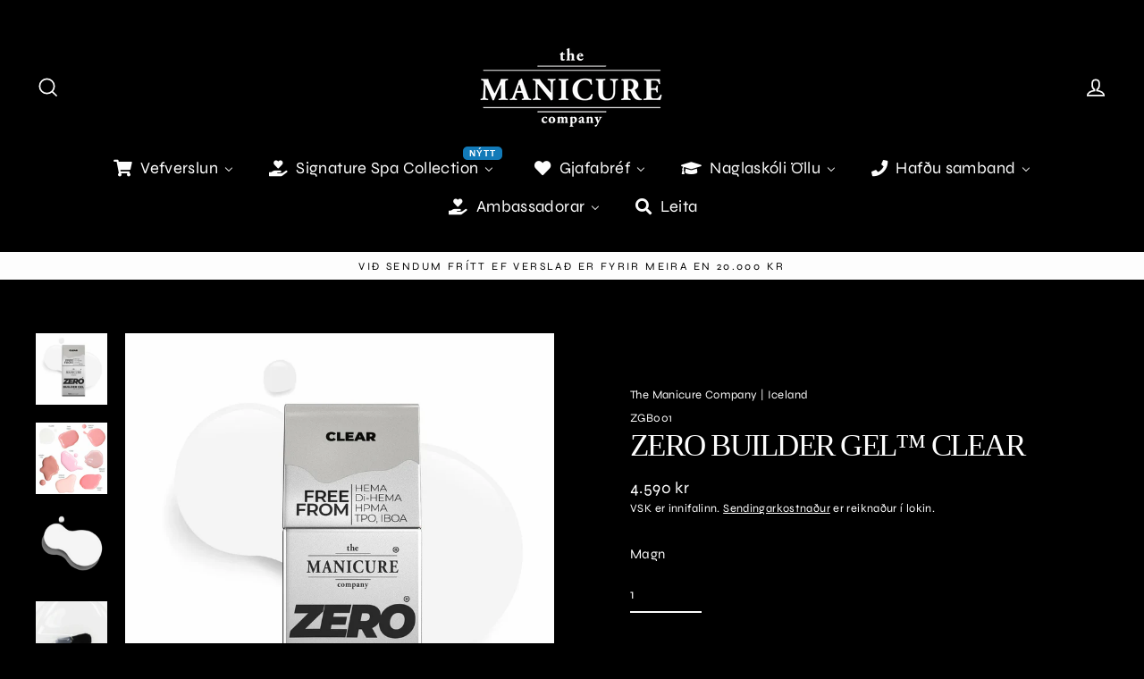

--- FILE ---
content_type: text/html; charset=utf-8
request_url: https://manicure.is/products/zero-builder-gel%E2%84%A2-clear
body_size: 42741
content:
<!doctype html>
<html class="no-js" lang="is" dir="ltr">
<head>
  <meta charset="utf-8">
  <meta http-equiv="X-UA-Compatible" content="IE=edge">
  <meta name="viewport" content="width=device-width,initial-scale=1">
  <meta name="theme-color" content="#fdfdfd">
  <link rel="canonical" href="https://manicure.is/products/zero-builder-gel%e2%84%a2-clear">
  <link rel="preconnect" href="https://cdn.shopify.com" crossorigin>
  <link rel="preconnect" href="https://fonts.shopifycdn.com" crossorigin>
  <link rel="dns-prefetch" href="https://productreviews.shopifycdn.com">
  <link rel="dns-prefetch" href="https://ajax.googleapis.com">
  <link rel="dns-prefetch" href="https://maps.googleapis.com">
  <link rel="dns-prefetch" href="https://maps.gstatic.com">

  <!-- Google tag (gtag.js) -->
<script async src="https://www.googletagmanager.com/gtag/js?id=G-TWXCMFRSF7"></script>
<script>
  window.dataLayer = window.dataLayer || [];
  function gtag(){dataLayer.push(arguments);}
  gtag('js', new Date());

  gtag('config', 'G-TWXCMFRSF7');
</script><link rel="shortcut icon" href="//manicure.is/cdn/shop/files/Favicon_32x32_f870eba1-47ae-41ae-ae5e-aaffb9fea187_32x32.webp?v=1682357800" type="image/png" /><title>ZERO BUILDER GEL™ CLEAR
&ndash; The Manicure Company | Iceland
</title>
<meta name="description" content="Zero Builder Gel™ In A Bottle is an incredible hypoallergenic builder-in-a-bottle system that offers outstanding durability and wear so everyone can enjoy beautiful, long-lasting nails. Shade CLEAR is, as the name suggests, a crystal clear gel for ultimate utility. WHY CHOOSE ZERO BUILDER GEL™? HYPOALLERGENIC FORMULA F"><meta property="og:site_name" content="The Manicure Company | Iceland">
  <meta property="og:url" content="https://manicure.is/products/zero-builder-gel%e2%84%a2-clear">
  <meta property="og:title" content="ZERO BUILDER GEL™ CLEAR">
  <meta property="og:type" content="product">
  <meta property="og:description" content="Zero Builder Gel™ In A Bottle is an incredible hypoallergenic builder-in-a-bottle system that offers outstanding durability and wear so everyone can enjoy beautiful, long-lasting nails. Shade CLEAR is, as the name suggests, a crystal clear gel for ultimate utility. WHY CHOOSE ZERO BUILDER GEL™? HYPOALLERGENIC FORMULA F"><meta property="og:image" content="http://manicure.is/cdn/shop/files/zero-builder-gel-clear-635682_1200x1200.webp?v=1712869174"><meta property="og:image" content="http://manicure.is/cdn/shop/files/zero-builder-gel-clear-435884_1200x1200.webp?v=1712869174"><meta property="og:image" content="http://manicure.is/cdn/shop/files/zero-builder-gel-clear-203152_1200x1200.webp?v=1712869174">
  <meta property="og:image:secure_url" content="https://manicure.is/cdn/shop/files/zero-builder-gel-clear-635682_1200x1200.webp?v=1712869174"><meta property="og:image:secure_url" content="https://manicure.is/cdn/shop/files/zero-builder-gel-clear-435884_1200x1200.webp?v=1712869174"><meta property="og:image:secure_url" content="https://manicure.is/cdn/shop/files/zero-builder-gel-clear-203152_1200x1200.webp?v=1712869174">
  <meta name="twitter:site" content="@">
  <meta name="twitter:card" content="summary_large_image">
  <meta name="twitter:title" content="ZERO BUILDER GEL™ CLEAR">
  <meta name="twitter:description" content="Zero Builder Gel™ In A Bottle is an incredible hypoallergenic builder-in-a-bottle system that offers outstanding durability and wear so everyone can enjoy beautiful, long-lasting nails. Shade CLEAR is, as the name suggests, a crystal clear gel for ultimate utility. WHY CHOOSE ZERO BUILDER GEL™? HYPOALLERGENIC FORMULA F">
<script>window.performance && window.performance.mark && window.performance.mark('shopify.content_for_header.start');</script><meta id="shopify-digital-wallet" name="shopify-digital-wallet" content="/72611954981/digital_wallets/dialog">
<link rel="alternate" type="application/json+oembed" href="https://manicure.is/products/zero-builder-gel%e2%84%a2-clear.oembed">
<script async="async" src="/checkouts/internal/preloads.js?locale=is-IS"></script>
<script id="shopify-features" type="application/json">{"accessToken":"9599d77f9ec3b24cdb2c6c9693b80fe1","betas":["rich-media-storefront-analytics"],"domain":"manicure.is","predictiveSearch":true,"shopId":72611954981,"locale":"en"}</script>
<script>var Shopify = Shopify || {};
Shopify.shop = "790f54.myshopify.com";
Shopify.locale = "is";
Shopify.currency = {"active":"ISK","rate":"1.0"};
Shopify.country = "IS";
Shopify.theme = {"name":"Streamline","id":144362733861,"schema_name":"Streamline","schema_version":"6.2.0","theme_store_id":872,"role":"main"};
Shopify.theme.handle = "null";
Shopify.theme.style = {"id":null,"handle":null};
Shopify.cdnHost = "manicure.is/cdn";
Shopify.routes = Shopify.routes || {};
Shopify.routes.root = "/";</script>
<script type="module">!function(o){(o.Shopify=o.Shopify||{}).modules=!0}(window);</script>
<script>!function(o){function n(){var o=[];function n(){o.push(Array.prototype.slice.apply(arguments))}return n.q=o,n}var t=o.Shopify=o.Shopify||{};t.loadFeatures=n(),t.autoloadFeatures=n()}(window);</script>
<script id="shop-js-analytics" type="application/json">{"pageType":"product"}</script>
<script defer="defer" async type="module" src="//manicure.is/cdn/shopifycloud/shop-js/modules/v2/client.init-shop-cart-sync_BApSsMSl.en.esm.js"></script>
<script defer="defer" async type="module" src="//manicure.is/cdn/shopifycloud/shop-js/modules/v2/chunk.common_CBoos6YZ.esm.js"></script>
<script type="module">
  await import("//manicure.is/cdn/shopifycloud/shop-js/modules/v2/client.init-shop-cart-sync_BApSsMSl.en.esm.js");
await import("//manicure.is/cdn/shopifycloud/shop-js/modules/v2/chunk.common_CBoos6YZ.esm.js");

  window.Shopify.SignInWithShop?.initShopCartSync?.({"fedCMEnabled":true,"windoidEnabled":true});

</script>
<script id="__st">var __st={"a":72611954981,"offset":0,"reqid":"55d002f1-2c4f-4a19-b857-4b6c26d405de-1768933964","pageurl":"manicure.is\/products\/zero-builder-gel%E2%84%A2-clear","u":"b08580884f4a","p":"product","rtyp":"product","rid":9232369090853};</script>
<script>window.ShopifyPaypalV4VisibilityTracking = true;</script>
<script id="captcha-bootstrap">!function(){'use strict';const t='contact',e='account',n='new_comment',o=[[t,t],['blogs',n],['comments',n],[t,'customer']],c=[[e,'customer_login'],[e,'guest_login'],[e,'recover_customer_password'],[e,'create_customer']],r=t=>t.map((([t,e])=>`form[action*='/${t}']:not([data-nocaptcha='true']) input[name='form_type'][value='${e}']`)).join(','),a=t=>()=>t?[...document.querySelectorAll(t)].map((t=>t.form)):[];function s(){const t=[...o],e=r(t);return a(e)}const i='password',u='form_key',d=['recaptcha-v3-token','g-recaptcha-response','h-captcha-response',i],f=()=>{try{return window.sessionStorage}catch{return}},m='__shopify_v',_=t=>t.elements[u];function p(t,e,n=!1){try{const o=window.sessionStorage,c=JSON.parse(o.getItem(e)),{data:r}=function(t){const{data:e,action:n}=t;return t[m]||n?{data:e,action:n}:{data:t,action:n}}(c);for(const[e,n]of Object.entries(r))t.elements[e]&&(t.elements[e].value=n);n&&o.removeItem(e)}catch(o){console.error('form repopulation failed',{error:o})}}const l='form_type',E='cptcha';function T(t){t.dataset[E]=!0}const w=window,h=w.document,L='Shopify',v='ce_forms',y='captcha';let A=!1;((t,e)=>{const n=(g='f06e6c50-85a8-45c8-87d0-21a2b65856fe',I='https://cdn.shopify.com/shopifycloud/storefront-forms-hcaptcha/ce_storefront_forms_captcha_hcaptcha.v1.5.2.iife.js',D={infoText:'Protected by hCaptcha',privacyText:'Privacy',termsText:'Terms'},(t,e,n)=>{const o=w[L][v],c=o.bindForm;if(c)return c(t,g,e,D).then(n);var r;o.q.push([[t,g,e,D],n]),r=I,A||(h.body.append(Object.assign(h.createElement('script'),{id:'captcha-provider',async:!0,src:r})),A=!0)});var g,I,D;w[L]=w[L]||{},w[L][v]=w[L][v]||{},w[L][v].q=[],w[L][y]=w[L][y]||{},w[L][y].protect=function(t,e){n(t,void 0,e),T(t)},Object.freeze(w[L][y]),function(t,e,n,w,h,L){const[v,y,A,g]=function(t,e,n){const i=e?o:[],u=t?c:[],d=[...i,...u],f=r(d),m=r(i),_=r(d.filter((([t,e])=>n.includes(e))));return[a(f),a(m),a(_),s()]}(w,h,L),I=t=>{const e=t.target;return e instanceof HTMLFormElement?e:e&&e.form},D=t=>v().includes(t);t.addEventListener('submit',(t=>{const e=I(t);if(!e)return;const n=D(e)&&!e.dataset.hcaptchaBound&&!e.dataset.recaptchaBound,o=_(e),c=g().includes(e)&&(!o||!o.value);(n||c)&&t.preventDefault(),c&&!n&&(function(t){try{if(!f())return;!function(t){const e=f();if(!e)return;const n=_(t);if(!n)return;const o=n.value;o&&e.removeItem(o)}(t);const e=Array.from(Array(32),(()=>Math.random().toString(36)[2])).join('');!function(t,e){_(t)||t.append(Object.assign(document.createElement('input'),{type:'hidden',name:u})),t.elements[u].value=e}(t,e),function(t,e){const n=f();if(!n)return;const o=[...t.querySelectorAll(`input[type='${i}']`)].map((({name:t})=>t)),c=[...d,...o],r={};for(const[a,s]of new FormData(t).entries())c.includes(a)||(r[a]=s);n.setItem(e,JSON.stringify({[m]:1,action:t.action,data:r}))}(t,e)}catch(e){console.error('failed to persist form',e)}}(e),e.submit())}));const S=(t,e)=>{t&&!t.dataset[E]&&(n(t,e.some((e=>e===t))),T(t))};for(const o of['focusin','change'])t.addEventListener(o,(t=>{const e=I(t);D(e)&&S(e,y())}));const B=e.get('form_key'),M=e.get(l),P=B&&M;t.addEventListener('DOMContentLoaded',(()=>{const t=y();if(P)for(const e of t)e.elements[l].value===M&&p(e,B);[...new Set([...A(),...v().filter((t=>'true'===t.dataset.shopifyCaptcha))])].forEach((e=>S(e,t)))}))}(h,new URLSearchParams(w.location.search),n,t,e,['guest_login'])})(!0,!0)}();</script>
<script integrity="sha256-4kQ18oKyAcykRKYeNunJcIwy7WH5gtpwJnB7kiuLZ1E=" data-source-attribution="shopify.loadfeatures" defer="defer" src="//manicure.is/cdn/shopifycloud/storefront/assets/storefront/load_feature-a0a9edcb.js" crossorigin="anonymous"></script>
<script data-source-attribution="shopify.dynamic_checkout.dynamic.init">var Shopify=Shopify||{};Shopify.PaymentButton=Shopify.PaymentButton||{isStorefrontPortableWallets:!0,init:function(){window.Shopify.PaymentButton.init=function(){};var t=document.createElement("script");t.src="https://manicure.is/cdn/shopifycloud/portable-wallets/latest/portable-wallets.en.js",t.type="module",document.head.appendChild(t)}};
</script>
<script data-source-attribution="shopify.dynamic_checkout.buyer_consent">
  function portableWalletsHideBuyerConsent(e){var t=document.getElementById("shopify-buyer-consent"),n=document.getElementById("shopify-subscription-policy-button");t&&n&&(t.classList.add("hidden"),t.setAttribute("aria-hidden","true"),n.removeEventListener("click",e))}function portableWalletsShowBuyerConsent(e){var t=document.getElementById("shopify-buyer-consent"),n=document.getElementById("shopify-subscription-policy-button");t&&n&&(t.classList.remove("hidden"),t.removeAttribute("aria-hidden"),n.addEventListener("click",e))}window.Shopify?.PaymentButton&&(window.Shopify.PaymentButton.hideBuyerConsent=portableWalletsHideBuyerConsent,window.Shopify.PaymentButton.showBuyerConsent=portableWalletsShowBuyerConsent);
</script>
<script>
  function portableWalletsCleanup(e){e&&e.src&&console.error("Failed to load portable wallets script "+e.src);var t=document.querySelectorAll("shopify-accelerated-checkout .shopify-payment-button__skeleton, shopify-accelerated-checkout-cart .wallet-cart-button__skeleton"),e=document.getElementById("shopify-buyer-consent");for(let e=0;e<t.length;e++)t[e].remove();e&&e.remove()}function portableWalletsNotLoadedAsModule(e){e instanceof ErrorEvent&&"string"==typeof e.message&&e.message.includes("import.meta")&&"string"==typeof e.filename&&e.filename.includes("portable-wallets")&&(window.removeEventListener("error",portableWalletsNotLoadedAsModule),window.Shopify.PaymentButton.failedToLoad=e,"loading"===document.readyState?document.addEventListener("DOMContentLoaded",window.Shopify.PaymentButton.init):window.Shopify.PaymentButton.init())}window.addEventListener("error",portableWalletsNotLoadedAsModule);
</script>

<script type="module" src="https://manicure.is/cdn/shopifycloud/portable-wallets/latest/portable-wallets.en.js" onError="portableWalletsCleanup(this)" crossorigin="anonymous"></script>
<script nomodule>
  document.addEventListener("DOMContentLoaded", portableWalletsCleanup);
</script>

<link id="shopify-accelerated-checkout-styles" rel="stylesheet" media="screen" href="https://manicure.is/cdn/shopifycloud/portable-wallets/latest/accelerated-checkout-backwards-compat.css" crossorigin="anonymous">
<style id="shopify-accelerated-checkout-cart">
        #shopify-buyer-consent {
  margin-top: 1em;
  display: inline-block;
  width: 100%;
}

#shopify-buyer-consent.hidden {
  display: none;
}

#shopify-subscription-policy-button {
  background: none;
  border: none;
  padding: 0;
  text-decoration: underline;
  font-size: inherit;
  cursor: pointer;
}

#shopify-subscription-policy-button::before {
  box-shadow: none;
}

      </style>

<script>window.performance && window.performance.mark && window.performance.mark('shopify.content_for_header.end');</script>

  <script>
    var theme = {
      stylesheet: "//manicure.is/cdn/shop/t/2/assets/theme.css?v=26559914335851171871767857121",
      template: "product",
      routes: {
        home: "/",
        cart: "/cart.js",
        cartPage: "/cart",
        cartAdd: "/cart/add.js",
        cartChange: "/cart/change.js"
      },
      strings: {
        addToCart: "Bæta í körfu",
        soldOut: "Uppselt",
        unavailable: "Ekki tiltækt",
        regularPrice: "Venjulegt verð",
        salePrice: "Söluverð",
        inStockLabel: "Til á lager, tilbúið til sendingar",
        oneStockLabel: "Lítið eftir á lager - [count] vara eftir",
        otherStockLabel: "Lítið eftir á lager - [count] vörur eftir",
        willNotShipUntil: "Tilbúið til sendingar [date]",
        willBeInStockAfter: "Aftur á lager [date]",
        waitingForStock: "Birgðir á leiðinni",
        cartItems: "[count] vörur",
        cartConfirmDelete: "Ertu viss um að þú viljir fjarlægja þessa vöru?",
        cartTermsConfirmation: "Þú verður að samþykkja skilmála okkar til að skrá þig út",
        maxQuantity: "Þú getur aðeins haft [quantity] af [title] í körfunni þinni."
      },
      settings: {
        cartType: "sticky",
        isCustomerTemplate: false,
        moneyFormat: "{{amount_no_decimals}} kr",
        quickView: false,
        hoverProductGrid: true,
        themeName: 'Streamline',
        themeVersion: "6.2.0"
      }
    };

    document.documentElement.className = document.documentElement.className.replace('no-js', 'js');
  </script><style data-shopify>:root {
    --typeHeaderPrimary: "New York";
    --typeHeaderFallback: Iowan Old Style, Apple Garamond, Baskerville, Times New Roman, Droid Serif, Times, Source Serif Pro, serif, Apple Color Emoji, Segoe UI Emoji, Segoe UI Symbol;
    --typeHeaderSize: 35px;
    --typeHeaderStyle: normal;
    --typeHeaderWeight: 400;
    --typeHeaderLineHeight: 0.8;
    --typeHeaderSpacing: -0.05em;

    --typeBasePrimary:Syne;
    --typeBaseFallback:sans-serif;
    --typeBaseSize: 15px;
    --typeBaseWeight: 400;
    --typeBaseStyle: normal;
    --typeBaseSpacing: 0.025em;
    --typeBaseLineHeight: 1.5;

    
      --buttonRadius: 35px;
    

    --iconWeight: 4px;
    --iconLinecaps: miter;
  }

  

  .hero {
    background-image: linear-gradient(100deg, #000000 40%, #212121 63%, #000000 79%);
  }

  .placeholder-content,
  .image-wrap,
  .skrim__link,
  .pswp__img--placeholder {
    background-image: linear-gradient(100deg, rgba(0,0,0,0) 40%, rgba(0, 0, 0, 0.0) 63%, rgba(0,0,0,0) 79%);
  }</style><style>
  
  @font-face {
  font-family: Syne;
  font-weight: 400;
  font-style: normal;
  font-display: swap;
  src: url("//manicure.is/cdn/fonts/syne/syne_n4.b88e400e60fde51acd23784507dc72a10cff7882.woff2") format("woff2"),
       url("//manicure.is/cdn/fonts/syne/syne_n4.fc46970f0481adc9a91ff9453a41482f867a751c.woff") format("woff");
}


  @font-face {
  font-family: Syne;
  font-weight: 700;
  font-style: normal;
  font-display: swap;
  src: url("//manicure.is/cdn/fonts/syne/syne_n7.71bcf7e9318b7a8ce2a714f6d6108b998ecf2290.woff2") format("woff2"),
       url("//manicure.is/cdn/fonts/syne/syne_n7.7c2f6db20e5c34357b8b752313646e67963ba59e.woff") format("woff");
}

  
  

  body,
  input,
  textarea,
  button,
  select {
    -webkit-font-smoothing: antialiased;
    -webkit-text-size-adjust: 100%;
    text-rendering: optimizeSpeed;
    font-family: var(--typeBasePrimary), var(--typeBaseFallback);
    font-size: calc(var(--typeBaseSize) * 0.85);
    font-weight: var(--typeBaseWeight);
    font-style: var(--typeBaseStyle);
    letter-spacing: var(--typeBaseSpacing);
    line-height: var(--typeBaseLineHeight);
  }

  @media only screen and (min-width: 769px) {
    body,
    input,
    textarea,
    button,
    select {
      font-size: var(--typeBaseSize);
    }
  }

  .page-container,
  .overscroll-loader {
    display: none;
  }

  h1, .h1,
  h3, .h3,
  h4, .h4,
  h5, .h5,
  h6, .h6,
  .section-header__title,
  .spr-header-title.spr-header-title {
    font-family: var(--typeHeaderPrimary), var(--typeHeaderFallback);
    font-weight: var(--typeHeaderWeight);
    font-style: normal;
    letter-spacing: var(--typeHeaderSpacing);
    line-height: var(--typeHeaderLineHeight);
    word-break: break-word;

    
  }

  h2, .h2 {
    font-family: var(--typeBasePrimary), var(--typeBaseFallback);
    font-weight: var(--typeBaseWeight);
    letter-spacing: var(--typeBaseSpacing);
    line-height: var(--typeBaseLineHeight);
  }

  
  @keyframes pulse-fade {
    0% {
      opacity: 0;
    }
    50% {
      opacity: 1;
    }
    100% {
      opacity: 0;
    }
  }

  .splash-screen {
    box-sizing: border-box;
    display: flex;
    position: fixed;
    left: 0;
    top: 0;
    right: 0;
    bottom: 0;
    align-items: center;
    justify-content: center;
    z-index: 10001;
    background-color: #000000;
  }

  .splash-screen__loader {
    max-width: 80px;
  }

  @media only screen and (min-width: 769px) {
    .splash-screen__loader {
      max-width: 400px;
    }
  }

  .splash-screen img {
    display: block;
    max-width: 100%;
    border: 0 none;
    height: auto;
    animation: pulse-fade 0.4s infinite linear;
  }

  .loader-text {
    letter-spacing: 0.2em;
    font-size: 1.5em;
    text-transform: uppercase;
    animation: pulse-fade 0.4s infinite linear;
  }

  .loader-logo {
    display: none;
    position: fixed;
    left: 0;
    top: 0;
    right: 0;
    bottom: 0;
    align-items: center;
    justify-content: center;
    background-color: #000000;
    z-index: 6000;
  }

  .loader-logo__img {
    display: block;
  }

  .transition-body {
    opacity: 0;
  }

  .btn--loading span:after {
    content: "Augnablik...";
  }
</style>
<link href="//manicure.is/cdn/shop/t/2/assets/theme.css?v=26559914335851171871767857121" rel="stylesheet" type="text/css" media="all" />
<script src="//manicure.is/cdn/shop/t/2/assets/vendor-v6.js" defer="defer"></script>
  <script src="//manicure.is/cdn/shop/t/2/assets/theme.js?v=18701363717566756531677505248" defer="defer"></script>
<!-- "snippets/weglot_hreftags.liquid" was not rendered, the associated app was uninstalled -->
<!-- "snippets/weglot_switcher.liquid" was not rendered, the associated app was uninstalled -->
<!-- BEGIN app block: shopify://apps/buddha-mega-menu-navigation/blocks/megamenu/dbb4ce56-bf86-4830-9b3d-16efbef51c6f -->
<script>
        var productImageAndPrice = [],
            collectionImages = [],
            articleImages = [],
            mmLivIcons = false,
            mmFlipClock = false,
            mmFixesUseJquery = false,
            mmNumMMI = 7,
            mmSchemaTranslation = {"shopLocale":"is","enabled":true,"menuStrings":[],"additional":{"is":{"NEW":"N\u00ddTT","SALE":"\u00daTSALA","HOT":"VINS\u00c6LT","Name":"Fullt nafn","Email":"Netfang","Message":"Skilabo\u00f0","Send Message":"Senda skilabo\u00f0","Message Sent Notification":"Takk fyrir a\u00f0 hafa samband. Vi\u00f0 sv\u00f6rum \u00fe\u00e9r vi\u00f0 fyrsta m\u00f6gulega t\u00e6kif\u00e6ri"}}},
            mmMenuStrings =  [] ,
            mmShopLocale = "is",
            mmShopLocaleCollectionsRoute = "/collections",
            mmSchemaDesignJSON = [{"action":"menu-select","value":"main-menu"},{"action":"design","setting":"font_size","value":"14px"},{"action":"design","setting":"font_family","value":"Abel"},{"action":"design","setting":"text_color","value":"#222222"},{"action":"design","setting":"link_hover_color","value":"#0da19a"},{"action":"design","setting":"background_hover_color","value":"#f9f9f9"},{"action":"design","setting":"background_color","value":"#ffffff"},{"action":"design","setting":"price_color","value":"#0da19a"},{"action":"design","setting":"contact_right_btn_text_color","value":"#ffffff"},{"action":"design","setting":"contact_right_btn_bg_color","value":"#3A3A3A"},{"action":"design","setting":"contact_left_bg_color","value":"#3A3A3A"},{"action":"design","setting":"contact_left_alt_color","value":"#CCCCCC"},{"action":"design","setting":"contact_left_text_color","value":"#f1f1f0"},{"action":"design","setting":"addtocart_enable","value":"true"},{"action":"design","setting":"addtocart_text_color","value":"#333333"},{"action":"design","setting":"addtocart_background_color","value":"#ffffff"},{"action":"design","setting":"addtocart_text_hover_color","value":"#ffffff"},{"action":"design","setting":"addtocart_background_hover_color","value":"#0da19a"},{"action":"design","setting":"countdown_color","value":"#ffffff"},{"action":"design","setting":"countdown_background_color","value":"#333333"},{"action":"design","setting":"vertical_font_family","value":"Default"},{"action":"design","setting":"vertical_text_color","value":"#ffffff"},{"action":"design","setting":"vertical_link_hover_color","value":"#ffffff"},{"action":"design","setting":"vertical_price_color","value":"#ffffff"},{"action":"design","setting":"vertical_contact_right_btn_text_color","value":"#ffffff"},{"action":"design","setting":"vertical_addtocart_enable","value":"true"},{"action":"design","setting":"vertical_addtocart_text_color","value":"#ffffff"},{"action":"design","setting":"vertical_countdown_color","value":"#ffffff"},{"action":"design","setting":"vertical_countdown_background_color","value":"#333333"},{"action":"design","setting":"vertical_background_color","value":"#017b86"},{"action":"design","setting":"vertical_addtocart_background_color","value":"#333333"},{"action":"design","setting":"vertical_contact_right_btn_bg_color","value":"#333333"},{"action":"design","setting":"vertical_contact_left_alt_color","value":"#333333"},{"action":"design","setting":"vertical_font_size","value":"11px"},{"action":"design","setting":"main_menu_item_direction_l1rqI","value":"auto"}],
            mmDomChangeSkipUl = "",
            buddhaMegaMenuShop = "790f54.myshopify.com",
            mmWireframeCompression = "0",
            mmExtensionAssetUrl = "https://cdn.shopify.com/extensions/019abe06-4a3f-7763-88da-170e1b54169b/mega-menu-151/assets/";var bestSellersHTML = '';var newestProductsHTML = '';/* get link lists api */
        var linkLists={"main-menu" : {"title":"Menu", "items":["/","/collections/all","/pages/naglaskoli-ollu",]},"footer" : {"title":"Menu", "items":["/search",]},"skilmalar" : {"title":"Skilmalar", "items":["/policies/contact-information","/policies/legal-notice","/policies/privacy-policy","/policies/refund-policy","/policies/shipping-policy","/policies/terms-of-service",]},"nail-art" : {"title":"Nail Art", "items":["/collections/nail-art/Blooming-gel","/collections/nail-art/nail-shadows",]},"nail-art-1" : {"title":"Nail Art", "items":["/collections/palettur-1","/collections/nail-art",]},"customer-account-main-menu" : {"title":"Customer account main menu", "items":["/","https://minarsidur.manicure.is/orders?locale=is&amp;region_country=IS",]},};/*ENDPARSE*/

        

        /* set product prices *//* get the collection images *//* get the article images *//* customer fixes */
        var mmThemeFixesBeforeInit = function(){ customMenuUls=".header__menu-items,.overflow-menu,nav,ul"; /* generic mobile menu toggle translate effect */ document.addEventListener("toggleSubmenu", function (e) { var pc = document.querySelector("#PageContainer"); var mm = document.querySelector("#MobileNav"); if (pc && mm && typeof e.mmMobileHeight != "undefined"){ var pcStyle = pc.getAttribute("style"); if (pcStyle && pcStyle.indexOf("translate3d") != -1) { pc.style.transform = "translate3d(0px, "+ e.mmMobileHeight +"px, 0px)"; } } }); mmAddStyle(" .header__icons {z-index: 1003;} "); if (document.querySelectorAll(".sf-menu-links,ul.sf-nav").length == 2) { customMenuUls=".sf-menu-links,ul.sf-nav"; mmHorizontalMenus="ul.sf-nav"; mmVerticalMenus=".sf-menu-links"; mmAddStyle("@media screen and (min-width:1280px) { .sf-header__desktop {display: block !important;} }"); } if (document.querySelector(".mobile-menu__content>ul")) { mmDisableVisibleCheck=true; mmVerticalMenus=".mobile-menu__content>ul"; } window.mmLoadFunction = function(){ var num = 15; var intv = setInterval(function(){ var m = document.querySelector("#megamenu_level__1"); if (m && m.matches(".vertical-mega-menu")) reinitMenus("#megamenu_level__1"); if (num--==0) clearInterval(intv); },300); }; if (document.readyState !== "loading") { mmLoadFunction(); } else { document.removeEventListener("DOMContentLoaded", mmLoadFunction); document.addEventListener("DOMContentLoaded", mmLoadFunction); } }; var mmThemeFixesBefore = function(){ window.buddhaFilterLiElements = function(liElements){ var elements = []; for (var i=0; i<liElements.length; i++) { if (liElements[i].querySelector("[href=\"/cart\"],[href=\"/account/login\"]") == null) { elements.push(liElements[i]); } } return elements; }; if (tempMenuObject.u.matches("#mobile_menu, #velaMegamenu .nav, #SiteNav, #siteNav")) { tempMenuObject.liItems = buddhaFilterLiElements(mmNot(tempMenuObject.u.children, ".search_container,.site-nav__item_cart", true)); } else if (tempMenuObject.u.matches(".main_nav .nav .menu")) { var numMenusApplied = 0, numMenusAppliedSticky = 0; mmForEach(document, ".main_nav .nav .menu", function(el){ if (el.closest(".sticky_nav") == null) { if (el.querySelector(".buddha-menu-item")) { numMenusApplied++; } } else { if (el.querySelector(".buddha-menu-item")) { numMenusAppliedSticky++; } } }); if (((tempMenuObject.u.closest(".sticky_nav")) && (numMenusAppliedSticky < 1)) || ((tempMenuObject.u.closest(".sticky_nav")) && (numMenusApplied < 1))) { tempMenuObject.liItems = buddhaFilterLiElements(mmNot(tempMenuObject.u.children, ".search_container,.site-nav__item_cart")); } } else if (tempMenuObject.u.matches("#mobile-menu:not(.mm-menu)") && tempMenuObject.u.querySelector(".hamburger,.shifter-handle") == null) { tempMenuObject.liItems = buddhaFilterLiElements(tempMenuObject.u.children); } else if (tempMenuObject.u.matches("#accessibleNav") && tempMenuObject.u.closest("#topnav2") == null) { tempMenuObject.liItems = buddhaFilterLiElements(mmNot(tempMenuObject.u.children, ".customer-navlink")); } else if (tempMenuObject.u.matches("#megamenu_level__1")) { tempMenuObject.liClasses = "level_1__item"; tempMenuObject.aClasses = "level_1__link"; tempMenuObject.liItems = buddhaFilterLiElements(tempMenuObject.u.children); } else if (tempMenuObject.u.matches(".mobile-nav__items")) { tempMenuObject.liClasses = "mobile-nav__item"; tempMenuObject.aClasses = "mobile-nav__link"; tempMenuObject.liItems = buddhaFilterLiElements(tempMenuObject.u.children); } else if (tempMenuObject.u.matches("#NavDrawer > .mobile-nav") && document.querySelector(".mobile-nav>.buddha-menu-item") == null ) { tempMenuObject.liClasses = "mobile-nav__item"; tempMenuObject.aClasses = "mobile-nav__link"; tempMenuObject.liItems = buddhaFilterLiElements(mmNot(tempMenuObject.u.children, ".mobile-nav__search")); } else if (tempMenuObject.u.matches(".mobile-nav-wrapper > .mobile-nav")) { tempMenuObject.liClasses = "mobile-nav__item border-bottom"; tempMenuObject.aClasses = "mobile-nav__link"; tempMenuObject.liItems = buddhaFilterLiElements(mmNot(tempMenuObject.u.children, ".mobile-nav__search")); } else if (tempMenuObject.u.matches("#nav .mm-panel .mm-listview")) { tempMenuObject.liItems = buddhaFilterLiElements(tempMenuObject.u.children); var firstMmPanel = true; mmForEach(document, "#nav>.mm-panels>.mm-panel", function(el){ if (firstMmPanel) { firstMmPanel = false; el.classList.remove("mm-hidden"); el.classList.remove("mm-subopened"); } else { el.parentElement.removeChild(el); } }); } else if (tempMenuObject.u.matches(".SidebarMenu__Nav--primary")) { tempMenuObject.liClasses = "Collapsible"; tempMenuObject.aClasses = "Collapsible__Button Heading u-h6"; tempMenuObject.liItems = buddhaFilterLiElements(tempMenuObject.u.children); } else if (tempMenuObject.u.matches(".mm_menus_ul")) { tempMenuObject.liClasses = "ets_menu_item"; tempMenuObject.aClasses = "mm-nowrap"; tempMenuObject.liItems = buddhaFilterLiElements(tempMenuObject.u.children); mmAddStyle(" .horizontal-mega-menu > .buddha-menu-item > a {white-space: nowrap;} ", "mmThemeCStyle"); } else if (tempMenuObject.u.matches("#accordion")) { tempMenuObject.liClasses = ""; tempMenuObject.aClasses = ""; tempMenuObject.liItems = tempMenuObject.u.children; } else if (tempMenuObject.u.matches(".mobile-menu__panel:first-child .mobile-menu__nav")) { tempMenuObject.liClasses = "mobile-menu__nav-item"; tempMenuObject.aClasses = "mobile-menu__nav-link"; tempMenuObject.liItems = tempMenuObject.u.children; } else if (tempMenuObject.u.matches("#nt_menu_id")) { tempMenuObject.liClasses = "menu-item type_simple"; tempMenuObject.aClasses = "lh__1 flex al_center pr"; tempMenuObject.liItems = tempMenuObject.u.children; } else if (tempMenuObject.u.matches("#menu_mb_cat")) { tempMenuObject.liClasses = "menu-item type_simple"; tempMenuObject.aClasses = ""; tempMenuObject.liItems = tempMenuObject.u.children; } else if (tempMenuObject.u.matches("#menu_mb_ul")) { tempMenuObject.liClasses = "menu-item only_icon_false"; tempMenuObject.aClasses = ""; tempMenuObject.liItems = mmNot(tempMenuObject.u.children, "#customer_login_link,#customer_register_link,#item_mb_help", true); mmAddStyle(" #menu_mb_ul.vertical-mega-menu li.buddha-menu-item>a {display: flex !important;} #menu_mb_ul.vertical-mega-menu li.buddha-menu-item>a>.mm-title {padding: 0 !important;} ", "mmThemeStyle"); } else if (tempMenuObject.u.matches(".header__inline-menu > .list-menu")) { tempMenuObject.liClasses = ""; tempMenuObject.aClasses = "header__menu-item list-menu__item link focus-inset"; tempMenuObject.liItems = tempMenuObject.u.children; } else if (tempMenuObject.u.matches(".menu-drawer__navigation>.list-menu")) { tempMenuObject.liClasses = ""; tempMenuObject.aClasses = "menu-drawer__menu-item list-menu__item link link--text focus-inset"; tempMenuObject.liItems = tempMenuObject.u.children; } else if (tempMenuObject.u.matches(".header__menu-items")) { tempMenuObject.liClasses = "navbar-item header__item has-mega-menu"; tempMenuObject.aClasses = "navbar-link header__link"; tempMenuObject.liItems = tempMenuObject.u.children; mmAddStyle(" .horizontal-mega-menu .buddha-menu-item>a:after{content: none;} .horizontal-mega-menu>li>a{padding-right:10px !important;} .horizontal-mega-menu>li:not(.buddha-menu-item) {display: none !important;} ", "mmThemeStyle"); } else if (tempMenuObject.u.matches(".header__navigation")) { tempMenuObject.liClasses = "header__nav-item"; tempMenuObject.aClasses = ""; tempMenuObject.liItems = tempMenuObject.u.children; } else if (tempMenuObject.u.matches(".slide-nav")) { mmVerticalMenus=".slide-nav"; tempMenuObject.liClasses = "slide-nav__item"; tempMenuObject.aClasses = "slide-nav__link"; tempMenuObject.liItems = tempMenuObject.u.children; } else if (tempMenuObject.u.matches(".header__links-list")) { tempMenuObject.liClasses = ""; tempMenuObject.aClasses = ""; tempMenuObject.liItems = tempMenuObject.u.children; mmAddStyle(".header__left,.header__links {overflow: visible !important; }"); } else if (tempMenuObject.u.matches("#menu-main-navigation,#menu-mobile-nav,#t4s-menu-drawer")) { tempMenuObject.liClasses = ""; tempMenuObject.aClasses = ""; tempMenuObject.liItems = tempMenuObject.u.children; } else if (tempMenuObject.u.matches(".nav-desktop:first-child > .nav-desktop__tier-1")) { tempMenuObject.liClasses = "nav-desktop__tier-1-item"; tempMenuObject.aClasses = "nav-desktop__tier-1-link"; tempMenuObject.liItems = tempMenuObject.u.children; } else if (tempMenuObject.u.matches(".mobile-nav") && tempMenuObject.u.querySelector(".appear-animation.appear-delay-2") != null) { tempMenuObject.liClasses = "mobile-nav__item appear-animation appear-delay-3"; tempMenuObject.aClasses = "mobile-nav__link"; tempMenuObject.liItems = mmNot(tempMenuObject.u.children, "a[href*=account],.mobile-nav__spacer", true); } else if (tempMenuObject.u.matches("nav > .list-menu")) { tempMenuObject.liClasses = ""; tempMenuObject.aClasses = "header__menu-item list-menu__item link link--text focus-inset"; tempMenuObject.liItems = tempMenuObject.u.children; } else if (tempMenuObject.u.matches(".site-navigation>.navmenu")) { tempMenuObject.liClasses = "navmenu-item navmenu-basic__item"; tempMenuObject.aClasses = "navmenu-link navmenu-link-depth-1"; tempMenuObject.liItems = tempMenuObject.u.children; } else if (tempMenuObject.u.matches("nav>.site-navigation")) { tempMenuObject.liClasses = "site-nav__item site-nav__expanded-item site-nav--has-dropdown site-nav__dropdown-li--first-level"; tempMenuObject.aClasses = "site-nav__link site-nav__link--underline site-nav__link--has-dropdown"; tempMenuObject.liItems = tempMenuObject.u.children; } else if (tempMenuObject.u.matches("nav>.js-accordion-mobile-nav")) { tempMenuObject.liClasses = "js-accordion-header c-accordion__header"; tempMenuObject.aClasses = "js-accordion-link c-accordion__link"; tempMenuObject.liItems = mmNot(tempMenuObject.u.children, ".mobile-menu__item"); } else if (tempMenuObject.u.matches(".sf-menu-links")) { tempMenuObject.liClasses = "list-none"; tempMenuObject.aClasses = "block px-4 py-3"; tempMenuObject.liItems = tempMenuObject.u.children; } else if (tempMenuObject.u.matches(".sf-nav")) { tempMenuObject.liClasses = "sf-menu-item list-none sf-menu-item--no-mega sf-menu-item-parent"; tempMenuObject.aClasses = "block px-4 py-5 flex items-center sf__parent-item"; tempMenuObject.liItems = tempMenuObject.u.children; } else if (tempMenuObject.u.matches(".main-nav:not(.topnav)") && tempMenuObject.u.children.length>2) { tempMenuObject.liClasses = "main-nav__tier-1-item"; tempMenuObject.aClasses = "main-nav__tier-1-link"; tempMenuObject.liItems = tempMenuObject.u.children; } else if (tempMenuObject.u.matches(".mobile-nav") && tempMenuObject.u.querySelector(".mobile-nav__item") != null && document.querySelector(".mobile-nav .buddha-menu-item")==null) { tempMenuObject.liClasses = "mobile-nav__item"; tempMenuObject.aClasses = "mobile-nav__link"; tempMenuObject.liItems = tempMenuObject.u.children; } else if (tempMenuObject.u.matches("#t4s-nav-ul")) { tempMenuObject.liClasses = "t4s-type__mega menu-width__cus t4s-menu-item has--children menu-has__offsets"; tempMenuObject.aClasses = "t4s-lh-1 t4s-d-flex t4s-align-items-center t4s-pr"; tempMenuObject.liItems = tempMenuObject.u.children; } else if (tempMenuObject.u.matches("#menu-mb__ul")) { tempMenuObject.liClasses = "t4s-menu-item t4s-item-level-0"; tempMenuObject.aClasses = ""; tempMenuObject.liItems = mmNot(tempMenuObject.u.children, "#item_mb_wis,#item_mb_sea,#item_mb_acc,#item_mb_help"); } else if (tempMenuObject.u.matches(".navbar-nav")) { tempMenuObject.liClasses = "nav-item"; tempMenuObject.aClasses = "nav-link list-menu__item"; tempMenuObject.liItems = tempMenuObject.u.children; } else if (tempMenuObject.u.matches(".navbar-nav-sidebar")) { tempMenuObject.liClasses = "nav-item sidemenu-animation sidemenu-animation-delay-2"; tempMenuObject.aClasses = "list-menu__item"; tempMenuObject.liItems = tempMenuObject.u.children; } else if (tempMenuObject.u.matches(".mobile-menu__content>ul")) { tempMenuObject.liClasses = ""; tempMenuObject.aClasses = ""; tempMenuObject.liItems = tempMenuObject.u.children; mmAddStyle(" .vertical-mega-menu>li{padding:10px !important;} .vertical-mega-menu>li:not(.buddha-menu-item) {display: none !important;} "); } else if (tempMenuObject.u.matches("#offcanvas-menu-nav")) { tempMenuObject.liClasses = "nav-item"; tempMenuObject.aClasses = "nav-link"; tempMenuObject.liItems = tempMenuObject.u.children; } else if (tempMenuObject.u.matches(".main__navigation")) { tempMenuObject.liClasses = "nav__link__holder"; tempMenuObject.aClasses = ""; tempMenuObject.liItems = tempMenuObject.u.children; } else if (tempMenuObject.u.matches(".mobile__navigation")) { tempMenuObject.liClasses = "nav__link__holder"; tempMenuObject.aClasses = ""; tempMenuObject.liItems = mmNot(tempMenuObject.u.children, ".mobile__navigation__footer"); mmAddStyle(" .vertical-mega-menu>li{padding:10px !important;} "); } else if (tempMenuObject.u.matches(".overflow-menu")) { tempMenuObject.forceMenu = true; tempMenuObject.skipCheck=true; tempMenuObject.liClasses = "menu-list__list-item"; tempMenuObject.aClasses = "menu-list__link"; tempMenuObject.liItems = tempMenuObject.u.children; } else if (tempMenuObject.u.matches(".menu-drawer__navigation>ul")) { tempMenuObject.forceMenu = true; tempMenuObject.skipCheck=true; tempMenuObject.liClasses = "menu-drawer__list-item--deep menu-drawer__list-item--divider"; tempMenuObject.aClasses = "menu-drawer__menu-item menu-drawer__menu-item--mainlist menu-drawer__animated-element focus-inset"; tempMenuObject.liItems = tempMenuObject.u.children; } if (tempMenuObject.liItems) { tempMenuObject.skipCheck = true; tempMenuObject.forceMenu = true; } /* try to find li and a classes for requested menu if they are not set */ if (tempMenuObject.skipCheck == true) { var _links=[]; var keys = Object.keys(linkLists); for (var i=0; i<keys.length; i++) { if (selectedMenu == keys[i]) { _links = linkLists[keys[i]].items; break; } } mmForEachChild(tempMenuObject.u, "LI", function(li){ var href = null; var a = li.querySelector("a"); if (a) href = a.getAttribute("href"); if (href == null || (href != null && (href.substr(0,1) == "#" || href==""))){ var a2 = li.querySelector((!!document.documentMode) ? "* + a" : "a:nth-child(2)"); if (a2) { href = a2.getAttribute("href"); a = a2; } } if (href == null || (href != null && (href.substr(0,1) == "#" || href==""))) { var a2 = li.querySelector("a>a"); if (a2) { href = a2.getAttribute("href"); a = a2; } } /* stil no matching href, search all children a for a matching href */ if (href == null || (href != null && (href.substr(0,1) == "#" || href==""))) { var a2 = li.querySelectorAll("a[href]"); for (var i=0; i<a2.length; i++) { var href2 = a2[i].getAttribute("href"); if (_links[tempMenuObject.elementFits] != undefined && href2 == _links[tempMenuObject.elementFits]) { href = href2; a = a2[i]; break; } } } if (_links[tempMenuObject.elementFits] != undefined && href == _links[tempMenuObject.elementFits]) { if (tempMenuObject.liClasses == undefined) { tempMenuObject.liClasses = ""; } tempMenuObject.liClasses = concatClasses(li.getAttribute("class"), tempMenuObject.liClasses); if (tempMenuObject.aClasses == undefined) { tempMenuObject.aClasses = ""; } if (a) tempMenuObject.aClasses = concatClasses(a.getAttribute("class"), tempMenuObject.aClasses); tempMenuObject.elementFits++; } else if (tempMenuObject.elementFits > 0 && tempMenuObject.elementFits != _links.length) { tempMenuObject.elementFits = 0; if (href == _links[0]) { tempMenuObject.elementFits = 1; } } }); } }; 
        

        var mmWireframe = {"html" : "<li role=\"none\" class=\"buddha-menu-item\" itemId=\"l1rqI\"  ><a data-href=\"no-link\" href=\"#\" rel=\"nofollow\" aria-label=\"Vefverslun\" data-no-instant=\"\" onclick=\"return toggleSubmenu(this);\" role=\"menuitem\"  ><i class=\"mm-icon static fas fa-shopping-cart\" aria-hidden=\"true\"></i><span class=\"mm-title\">Vefverslun</span><i class=\"mm-arrow mm-angle-down\" aria-hidden=\"true\"></i><span class=\"toggle-menu-btn\" style=\"display:none;\" title=\"Toggle menu\" onclick=\"return toggleSubmenu(this)\"><span class=\"mm-arrow-icon\"><span class=\"bar-one\"></span><span class=\"bar-two\"></span></span></span></a><ul class=\"mm-submenu tree  medium \" role=\"menu\"><li data-href=\"no-link\" href=\"#\" rel=\"nofollow\" aria-label=\"Gel Polish\" data-no-instant=\"\" onclick=\"return toggleSubmenu(this);\" role=\"menuitem\"  ><a data-href=\"no-link\" href=\"#\" rel=\"nofollow\" aria-label=\"Gel Polish\" data-no-instant=\"\" onclick=\"return toggleSubmenu(this);\" role=\"menuitem\"  ><span class=\"mm-title\">Gel Polish</span><i class=\"mm-arrow mm-angle-down\" aria-hidden=\"true\"></i><span class=\"toggle-menu-btn\" style=\"display:none;\" title=\"Toggle menu\" onclick=\"return toggleSubmenu(this)\"><span class=\"mm-arrow-icon\"><span class=\"bar-one\"></span><span class=\"bar-two\"></span></span></span></a><ul class=\"mm-submenu tree  small \" role=\"menu\"><li data-href=\"no-link\" href=\"#\" rel=\"nofollow\" aria-label=\"Collections\" data-no-instant=\"\" onclick=\"return toggleSubmenu(this);\" role=\"menuitem\"  ><a data-href=\"no-link\" href=\"#\" rel=\"nofollow\" aria-label=\"Collections\" data-no-instant=\"\" onclick=\"return toggleSubmenu(this);\" role=\"menuitem\"  ><span class=\"mm-title\">Collections</span><i class=\"mm-arrow mm-angle-down\" aria-hidden=\"true\"></i><span class=\"toggle-menu-btn\" style=\"display:none;\" title=\"Toggle menu\" onclick=\"return toggleSubmenu(this)\"><span class=\"mm-arrow-icon\"><span class=\"bar-one\"></span><span class=\"bar-two\"></span></span></span></a><ul class=\"mm-submenu tree  medium \" role=\"menu\"><li data-href=\"/products/mistletoe-lodge-gel-polish-collection\" href=\"/products/mistletoe-lodge-gel-polish-collection\" aria-label=\"Mistletoe Lodge Gel Polish Collection\" data-no-instant=\"\" onclick=\"mmGoToPage(this, event); return false;\" role=\"menuitem\" haslabel=\"NEW\"  ><a data-href=\"/products/mistletoe-lodge-gel-polish-collection\" href=\"/products/mistletoe-lodge-gel-polish-collection\" aria-label=\"Mistletoe Lodge Gel Polish Collection\" data-no-instant=\"\" onclick=\"mmGoToPage(this, event); return false;\" role=\"menuitem\"  ><span class=\"mm-title\">Mistletoe Lodge Gel Polish Collection&nbsp;<span class=\"mm-label new\">NEW</span></span><span class=\"mm-description\">NÝTT</span><i class=\"mm-arrow mm-angle-down\" aria-hidden=\"true\"></i><span class=\"toggle-menu-btn\" style=\"display:none;\" title=\"Toggle menu\" onclick=\"return toggleSubmenu(this)\"><span class=\"mm-arrow-icon\"><span class=\"bar-one\"></span><span class=\"bar-two\"></span></span></span></a><ul class=\"mm-submenu tree  medium mm-last-level\" role=\"menu\"><li data-href=\"/collections/mistletoe-lodge-christmas-2025\" href=\"/collections/mistletoe-lodge-christmas-2025\" aria-label=\"MISTLETOE LODGE CHRISTMAS 2025\" data-no-instant=\"\" onclick=\"mmGoToPage(this, event); return false;\" role=\"menuitem\" haslabel=\"NEW\"  ><a data-href=\"/collections/mistletoe-lodge-christmas-2025\" href=\"/collections/mistletoe-lodge-christmas-2025\" aria-label=\"MISTLETOE LODGE CHRISTMAS 2025\" data-no-instant=\"\" onclick=\"mmGoToPage(this, event); return false;\" role=\"menuitem\"  ><span class=\"mm-title\">MISTLETOE LODGE CHRISTMAS 2025&nbsp;<span class=\"mm-label new\">NEW</span></span><span class=\"mm-description\">NÝTT</span></a></li></ul></li><li data-href=\"/products/death-by-chocolate-collection\" href=\"/products/death-by-chocolate-collection\" aria-label=\"Death By Chocolate Collection\" data-no-instant=\"\" onclick=\"mmGoToPage(this, event); return false;\" role=\"menuitem\" haslabel=\"NEW\"  ><a data-href=\"/products/death-by-chocolate-collection\" href=\"/products/death-by-chocolate-collection\" aria-label=\"Death By Chocolate Collection\" data-no-instant=\"\" onclick=\"mmGoToPage(this, event); return false;\" role=\"menuitem\"  ><span class=\"mm-title\">Death By Chocolate Collection&nbsp;<span class=\"mm-label new\">NEW</span></span><span class=\"mm-description\">NÝTT</span><i class=\"mm-arrow mm-angle-down\" aria-hidden=\"true\"></i><span class=\"toggle-menu-btn\" style=\"display:none;\" title=\"Toggle menu\" onclick=\"return toggleSubmenu(this)\"><span class=\"mm-arrow-icon\"><span class=\"bar-one\"></span><span class=\"bar-two\"></span></span></span></a><ul class=\"mm-submenu tree  medium mm-last-level\" role=\"menu\"><li data-href=\"/products/70-gel-nail-polish\" href=\"/products/70-gel-nail-polish\" aria-label=\"70% Gel Nail Polish\" data-no-instant=\"\" onclick=\"mmGoToPage(this, event); return false;\" role=\"menuitem\" haslabel=\"NEW\"  ><a data-href=\"/products/70-gel-nail-polish\" href=\"/products/70-gel-nail-polish\" aria-label=\"70% Gel Nail Polish\" data-no-instant=\"\" onclick=\"mmGoToPage(this, event); return false;\" role=\"menuitem\"  ><span class=\"mm-title\">70% Gel Nail Polish&nbsp;<span class=\"mm-label new\">NEW</span></span><span class=\"mm-description\">NÝTT</span></a></li><li data-href=\"/products/brownie-batter-gel-nail-polish\" href=\"/products/brownie-batter-gel-nail-polish\" aria-label=\"Brownie Batter Gel Nail Polish\" data-no-instant=\"\" onclick=\"mmGoToPage(this, event); return false;\" role=\"menuitem\" haslabel=\"NEW\"  ><a data-href=\"/products/brownie-batter-gel-nail-polish\" href=\"/products/brownie-batter-gel-nail-polish\" aria-label=\"Brownie Batter Gel Nail Polish\" data-no-instant=\"\" onclick=\"mmGoToPage(this, event); return false;\" role=\"menuitem\"  ><span class=\"mm-title\">Brownie Batter Gel Nail Polish&nbsp;<span class=\"mm-label new\">NEW</span></span><span class=\"mm-description\">NÝTT</span></a></li><li data-href=\"/products/ganache-gel-nail-polish\" href=\"/products/ganache-gel-nail-polish\" aria-label=\"Ganache Gel Nail Polish\" data-no-instant=\"\" onclick=\"mmGoToPage(this, event); return false;\" role=\"menuitem\" haslabel=\"NEW\"  ><a data-href=\"/products/ganache-gel-nail-polish\" href=\"/products/ganache-gel-nail-polish\" aria-label=\"Ganache Gel Nail Polish\" data-no-instant=\"\" onclick=\"mmGoToPage(this, event); return false;\" role=\"menuitem\"  ><span class=\"mm-title\">Ganache Gel Nail Polish&nbsp;<span class=\"mm-label new\">NEW</span></span><span class=\"mm-description\">NÝTT</span></a></li><li data-href=\"/products/bitter-sweet-gel-nail-polish\" href=\"/products/bitter-sweet-gel-nail-polish\" aria-label=\"Bitter Sweet Gel Nail Polish\" data-no-instant=\"\" onclick=\"mmGoToPage(this, event); return false;\" role=\"menuitem\" haslabel=\"NEW\"  ><a data-href=\"/products/bitter-sweet-gel-nail-polish\" href=\"/products/bitter-sweet-gel-nail-polish\" aria-label=\"Bitter Sweet Gel Nail Polish\" data-no-instant=\"\" onclick=\"mmGoToPage(this, event); return false;\" role=\"menuitem\"  ><span class=\"mm-title\">Bitter Sweet Gel Nail Polish&nbsp;<span class=\"mm-label new\">NEW</span></span><span class=\"mm-description\">NÝTT</span></a></li><li data-href=\"/products/praline-crunch-gel-nail-polish\" href=\"/products/praline-crunch-gel-nail-polish\" aria-label=\"Praline Crunch Gel Nail Polish\" data-no-instant=\"\" onclick=\"mmGoToPage(this, event); return false;\" role=\"menuitem\" haslabel=\"NEW\"  ><a data-href=\"/products/praline-crunch-gel-nail-polish\" href=\"/products/praline-crunch-gel-nail-polish\" aria-label=\"Praline Crunch Gel Nail Polish\" data-no-instant=\"\" onclick=\"mmGoToPage(this, event); return false;\" role=\"menuitem\"  ><span class=\"mm-title\">Praline Crunch Gel Nail Polish&nbsp;<span class=\"mm-label new\">NEW</span></span><span class=\"mm-description\">NÝTT</span></a></li><li data-href=\"/products/fondant-gel-nail-polish\" href=\"/products/fondant-gel-nail-polish\" aria-label=\"Fondant Gel Nail Polish\" data-no-instant=\"\" onclick=\"mmGoToPage(this, event); return false;\" role=\"menuitem\" haslabel=\"NEW\"  ><a data-href=\"/products/fondant-gel-nail-polish\" href=\"/products/fondant-gel-nail-polish\" aria-label=\"Fondant Gel Nail Polish\" data-no-instant=\"\" onclick=\"mmGoToPage(this, event); return false;\" role=\"menuitem\"  ><span class=\"mm-title\">Fondant Gel Nail Polish&nbsp;<span class=\"mm-label new\">NEW</span></span><span class=\"mm-description\">NÝTT</span></a></li></ul></li><li data-href=\"/products/azure-escapes-collection\" href=\"/products/azure-escapes-collection\" aria-label=\"Azure Escapes Collection\" data-no-instant=\"\" onclick=\"mmGoToPage(this, event); return false;\" role=\"menuitem\"  ><a data-href=\"/products/azure-escapes-collection\" href=\"/products/azure-escapes-collection\" aria-label=\"Azure Escapes Collection\" data-no-instant=\"\" onclick=\"mmGoToPage(this, event); return false;\" role=\"menuitem\"  ><span class=\"mm-title\">Azure Escapes Collection</span></a></li><li data-href=\"/products/vintage-grooves\" href=\"/products/vintage-grooves\" aria-label=\"VINTAGE GROOVES\" data-no-instant=\"\" onclick=\"mmGoToPage(this, event); return false;\" role=\"menuitem\"  ><a data-href=\"/products/vintage-grooves\" href=\"/products/vintage-grooves\" aria-label=\"VINTAGE GROOVES\" data-no-instant=\"\" onclick=\"mmGoToPage(this, event); return false;\" role=\"menuitem\"  ><span class=\"mm-title\">VINTAGE GROOVES</span><i class=\"mm-arrow mm-angle-down\" aria-hidden=\"true\"></i><span class=\"toggle-menu-btn\" style=\"display:none;\" title=\"Toggle menu\" onclick=\"return toggleSubmenu(this)\"><span class=\"mm-arrow-icon\"><span class=\"bar-one\"></span><span class=\"bar-two\"></span></span></span></a><ul class=\"mm-submenu tree  medium mm-last-level\" role=\"menu\"><li data-href=\"/products/go-go-boots-gel-nail-polish\" href=\"/products/go-go-boots-gel-nail-polish\" aria-label=\"Go-Go Boots Gel Nail Polish\" data-no-instant=\"\" onclick=\"mmGoToPage(this, event); return false;\" role=\"menuitem\" haslabel=\"NEW\"  ><a data-href=\"/products/go-go-boots-gel-nail-polish\" href=\"/products/go-go-boots-gel-nail-polish\" aria-label=\"Go-Go Boots Gel Nail Polish\" data-no-instant=\"\" onclick=\"mmGoToPage(this, event); return false;\" role=\"menuitem\"  ><span class=\"mm-title\">Go-Go Boots Gel Nail Polish&nbsp;<span class=\"mm-label new\">NEW</span></span></a></li><li data-href=\"/products/daisy-chain-gel-nail-polish\" href=\"/products/daisy-chain-gel-nail-polish\" aria-label=\"Daisy Chain Gel Nail Polish\" data-no-instant=\"\" onclick=\"mmGoToPage(this, event); return false;\" role=\"menuitem\" haslabel=\"NEW\"  ><a data-href=\"/products/daisy-chain-gel-nail-polish\" href=\"/products/daisy-chain-gel-nail-polish\" aria-label=\"Daisy Chain Gel Nail Polish\" data-no-instant=\"\" onclick=\"mmGoToPage(this, event); return false;\" role=\"menuitem\"  ><span class=\"mm-title\">Daisy Chain Gel Nail Polish&nbsp;<span class=\"mm-label new\">NEW</span></span></a></li><li data-href=\"/products/peace-love-gel-nail-polish\" href=\"/products/peace-love-gel-nail-polish\" aria-label=\"Peace & Love Gel Nail Polish\" data-no-instant=\"\" onclick=\"mmGoToPage(this, event); return false;\" role=\"menuitem\" haslabel=\"NEW\"  ><a data-href=\"/products/peace-love-gel-nail-polish\" href=\"/products/peace-love-gel-nail-polish\" aria-label=\"Peace & Love Gel Nail Polish\" data-no-instant=\"\" onclick=\"mmGoToPage(this, event); return false;\" role=\"menuitem\"  ><span class=\"mm-title\">Peace & Love Gel Nail Polish&nbsp;<span class=\"mm-label new\">NEW</span></span></a></li><li data-href=\"/products/mini-skirt-gel-nail-polish\" href=\"/products/mini-skirt-gel-nail-polish\" aria-label=\"Mini Skirt Gel Nail Polish\" data-no-instant=\"\" onclick=\"mmGoToPage(this, event); return false;\" role=\"menuitem\" haslabel=\"NEW\"  ><a data-href=\"/products/mini-skirt-gel-nail-polish\" href=\"/products/mini-skirt-gel-nail-polish\" aria-label=\"Mini Skirt Gel Nail Polish\" data-no-instant=\"\" onclick=\"mmGoToPage(this, event); return false;\" role=\"menuitem\"  ><span class=\"mm-title\">Mini Skirt Gel Nail Polish&nbsp;<span class=\"mm-label new\">NEW</span></span></a></li><li data-href=\"/products/woodstock-gel-nail-polish\" href=\"/products/woodstock-gel-nail-polish\" aria-label=\"Woodstock Gel Nail Polish\" data-no-instant=\"\" onclick=\"mmGoToPage(this, event); return false;\" role=\"menuitem\" haslabel=\"NEW\"  ><a data-href=\"/products/woodstock-gel-nail-polish\" href=\"/products/woodstock-gel-nail-polish\" aria-label=\"Woodstock Gel Nail Polish\" data-no-instant=\"\" onclick=\"mmGoToPage(this, event); return false;\" role=\"menuitem\"  ><span class=\"mm-title\">Woodstock Gel Nail Polish&nbsp;<span class=\"mm-label new\">NEW</span></span></a></li><li data-href=\"/products/flower-power-gel-nail-polish\" href=\"/products/flower-power-gel-nail-polish\" aria-label=\"Flower Power Gel Nail Polish\" data-no-instant=\"\" onclick=\"mmGoToPage(this, event); return false;\" role=\"menuitem\" haslabel=\"NEW\"  ><a data-href=\"/products/flower-power-gel-nail-polish\" href=\"/products/flower-power-gel-nail-polish\" aria-label=\"Flower Power Gel Nail Polish\" data-no-instant=\"\" onclick=\"mmGoToPage(this, event); return false;\" role=\"menuitem\"  ><span class=\"mm-title\">Flower Power Gel Nail Polish&nbsp;<span class=\"mm-label new\">NEW</span></span></a></li></ul></li><li data-href=\"/products/naughty-or-nice-christmas-collection\" href=\"/products/naughty-or-nice-christmas-collection\" aria-label=\"Naughty Or Nice Christmas Collection\" data-no-instant=\"\" onclick=\"mmGoToPage(this, event); return false;\" role=\"menuitem\" haslabel=\"SALE\"  ><a data-href=\"/products/naughty-or-nice-christmas-collection\" href=\"/products/naughty-or-nice-christmas-collection\" aria-label=\"Naughty Or Nice Christmas Collection\" data-no-instant=\"\" onclick=\"mmGoToPage(this, event); return false;\" role=\"menuitem\"  ><span class=\"mm-title\">Naughty Or Nice Christmas Collection&nbsp;<span class=\"mm-label sale\">SALE</span></span><span class=\"mm-description\">GEGGJAÐ VERÐ</span><i class=\"mm-arrow mm-angle-down\" aria-hidden=\"true\"></i><span class=\"toggle-menu-btn\" style=\"display:none;\" title=\"Toggle menu\" onclick=\"return toggleSubmenu(this)\"><span class=\"mm-arrow-icon\"><span class=\"bar-one\"></span><span class=\"bar-two\"></span></span></span></a><ul class=\"mm-submenu tree  medium mm-last-level\" role=\"menu\"><li data-href=\"/products/naughty-or-nice-christmas-collection\" href=\"/products/naughty-or-nice-christmas-collection\" aria-label=\"Naughty Or Nice Christmas Collection\" data-no-instant=\"\" onclick=\"mmGoToPage(this, event); return false;\" role=\"menuitem\" haslabel=\"SALE\"  ><a data-href=\"/products/naughty-or-nice-christmas-collection\" href=\"/products/naughty-or-nice-christmas-collection\" aria-label=\"Naughty Or Nice Christmas Collection\" data-no-instant=\"\" onclick=\"mmGoToPage(this, event); return false;\" role=\"menuitem\"  ><span class=\"mm-title\">Naughty Or Nice Christmas Collection&nbsp;<span class=\"mm-label sale\">SALE</span></span><span class=\"mm-description\">GEGGJAÐ VERÐ</span></a></li><li data-href=\"/products/naughty-or-nice-collection-bundle\" href=\"/products/naughty-or-nice-collection-bundle\" aria-label=\"Naughty Or Nice Collection Bundle\" data-no-instant=\"\" onclick=\"mmGoToPage(this, event); return false;\" role=\"menuitem\" haslabel=\"SALE\"  ><a data-href=\"/products/naughty-or-nice-collection-bundle\" href=\"/products/naughty-or-nice-collection-bundle\" aria-label=\"Naughty Or Nice Collection Bundle\" data-no-instant=\"\" onclick=\"mmGoToPage(this, event); return false;\" role=\"menuitem\"  ><span class=\"mm-title\">Naughty Or Nice Collection Bundle&nbsp;<span class=\"mm-label sale\">SALE</span></span><span class=\"mm-description\">GEGGJAÐ VERÐ</span></a></li><li data-href=\"/products/naughty-or-nice-metallic-gel-cream-collection\" href=\"/products/naughty-or-nice-metallic-gel-cream-collection\" aria-label=\"Naughty Or Nice Metallic Gel Cream Collection\" data-no-instant=\"\" onclick=\"mmGoToPage(this, event); return false;\" role=\"menuitem\" haslabel=\"SALE\"  ><a data-href=\"/products/naughty-or-nice-metallic-gel-cream-collection\" href=\"/products/naughty-or-nice-metallic-gel-cream-collection\" aria-label=\"Naughty Or Nice Metallic Gel Cream Collection\" data-no-instant=\"\" onclick=\"mmGoToPage(this, event); return false;\" role=\"menuitem\"  ><span class=\"mm-title\">Naughty Or Nice Metallic Gel Cream Collection&nbsp;<span class=\"mm-label sale\">SALE</span></span><span class=\"mm-description\">GEGGJAÐ VERÐ</span></a></li></ul></li><li data-href=\"/products/deck-the-halls-christmas-collection\" href=\"/products/deck-the-halls-christmas-collection\" aria-label=\"DECK THE HALLS CHRISTMAS COLLECTION\" data-no-instant=\"\" onclick=\"mmGoToPage(this, event); return false;\" role=\"menuitem\" haslabel=\"SALE\"  ><a data-href=\"/products/deck-the-halls-christmas-collection\" href=\"/products/deck-the-halls-christmas-collection\" aria-label=\"DECK THE HALLS CHRISTMAS COLLECTION\" data-no-instant=\"\" onclick=\"mmGoToPage(this, event); return false;\" role=\"menuitem\"  ><span class=\"mm-title\">DECK THE HALLS CHRISTMAS COLLECTION&nbsp;<span class=\"mm-label sale\">SALE</span></span><span class=\"mm-description\">GEGGJAÐ VERÐ</span><i class=\"mm-arrow mm-angle-down\" aria-hidden=\"true\"></i><span class=\"toggle-menu-btn\" style=\"display:none;\" title=\"Toggle menu\" onclick=\"return toggleSubmenu(this)\"><span class=\"mm-arrow-icon\"><span class=\"bar-one\"></span><span class=\"bar-two\"></span></span></span></a><ul class=\"mm-submenu tree  medium mm-last-level\" role=\"menu\"><li data-href=\"/products/deck-the-halls-christmas-collection\" href=\"/products/deck-the-halls-christmas-collection\" aria-label=\"DECK THE HALLS CHRISTMAS COLLECTION 2023\" data-no-instant=\"\" onclick=\"mmGoToPage(this, event); return false;\" role=\"menuitem\" haslabel=\"SALE\"  ><a data-href=\"/products/deck-the-halls-christmas-collection\" href=\"/products/deck-the-halls-christmas-collection\" aria-label=\"DECK THE HALLS CHRISTMAS COLLECTION 2023\" data-no-instant=\"\" onclick=\"mmGoToPage(this, event); return false;\" role=\"menuitem\"  ><span class=\"mm-title\">DECK THE HALLS CHRISTMAS COLLECTION 2023&nbsp;<span class=\"mm-label sale\">SALE</span></span><span class=\"mm-description\">GEGGJAÐ VERÐ</span></a></li></ul></li><li data-href=\"/products/precious-gems-collection\" href=\"/products/precious-gems-collection\" aria-label=\"PRECIOUS GEMS COLLECTION\" data-no-instant=\"\" onclick=\"mmGoToPage(this, event); return false;\" role=\"menuitem\"  ><a data-href=\"/products/precious-gems-collection\" href=\"/products/precious-gems-collection\" aria-label=\"PRECIOUS GEMS COLLECTION\" data-no-instant=\"\" onclick=\"mmGoToPage(this, event); return false;\" role=\"menuitem\"  ><span class=\"mm-title\">PRECIOUS GEMS COLLECTION</span><i class=\"mm-arrow mm-angle-down\" aria-hidden=\"true\"></i><span class=\"toggle-menu-btn\" style=\"display:none;\" title=\"Toggle menu\" onclick=\"return toggleSubmenu(this)\"><span class=\"mm-arrow-icon\"><span class=\"bar-one\"></span><span class=\"bar-two\"></span></span></span></a><ul class=\"mm-submenu tree  medium mm-last-level\" role=\"menu\"><li data-href=\"/products/dark-amethyst-gel-nail-polish\" href=\"/products/dark-amethyst-gel-nail-polish\" aria-label=\"Dark Amethyst Gel Nail Polish\" data-no-instant=\"\" onclick=\"mmGoToPage(this, event); return false;\" role=\"menuitem\" haslabel=\"NEW\"  ><a data-href=\"/products/dark-amethyst-gel-nail-polish\" href=\"/products/dark-amethyst-gel-nail-polish\" aria-label=\"Dark Amethyst Gel Nail Polish\" data-no-instant=\"\" onclick=\"mmGoToPage(this, event); return false;\" role=\"menuitem\"  ><span class=\"mm-title\">Dark Amethyst Gel Nail Polish&nbsp;<span class=\"mm-label new\">NEW</span></span><span class=\"mm-description\">NÝTT</span></a></li><li data-href=\"/products/jade-gel-nail-polish\" href=\"/products/jade-gel-nail-polish\" aria-label=\"Jade Gel Nail Polish\" data-no-instant=\"\" onclick=\"mmGoToPage(this, event); return false;\" role=\"menuitem\" haslabel=\"NEW\"  ><a data-href=\"/products/jade-gel-nail-polish\" href=\"/products/jade-gel-nail-polish\" aria-label=\"Jade Gel Nail Polish\" data-no-instant=\"\" onclick=\"mmGoToPage(this, event); return false;\" role=\"menuitem\"  ><span class=\"mm-title\">Jade Gel Nail Polish&nbsp;<span class=\"mm-label new\">NEW</span></span><span class=\"mm-description\">NÝTT</span></a></li><li data-href=\"/products/emerald-eclipse-gel-nail-polish\" href=\"/products/emerald-eclipse-gel-nail-polish\" aria-label=\"Emerald Eclipse Gel Nail Polish\" data-no-instant=\"\" onclick=\"mmGoToPage(this, event); return false;\" role=\"menuitem\" haslabel=\"NEW\"  ><a data-href=\"/products/emerald-eclipse-gel-nail-polish\" href=\"/products/emerald-eclipse-gel-nail-polish\" aria-label=\"Emerald Eclipse Gel Nail Polish\" data-no-instant=\"\" onclick=\"mmGoToPage(this, event); return false;\" role=\"menuitem\"  ><span class=\"mm-title\">Emerald Eclipse Gel Nail Polish&nbsp;<span class=\"mm-label new\">NEW</span></span><span class=\"mm-description\">NÝTT</span></a></li><li data-href=\"/products/obsidian-gel-nail-polish\" href=\"/products/obsidian-gel-nail-polish\" aria-label=\"Obsidian Gel Nail Polish\" data-no-instant=\"\" onclick=\"mmGoToPage(this, event); return false;\" role=\"menuitem\" haslabel=\"NEW\"  ><a data-href=\"/products/obsidian-gel-nail-polish\" href=\"/products/obsidian-gel-nail-polish\" aria-label=\"Obsidian Gel Nail Polish\" data-no-instant=\"\" onclick=\"mmGoToPage(this, event); return false;\" role=\"menuitem\"  ><span class=\"mm-title\">Obsidian Gel Nail Polish&nbsp;<span class=\"mm-label new\">NEW</span></span><span class=\"mm-description\">NÝTT</span></a></li><li data-href=\"/products/sapphire-gel-nail-polish\" href=\"/products/sapphire-gel-nail-polish\" aria-label=\"SAPPHIRE Gel Nail Polish\" data-no-instant=\"\" onclick=\"mmGoToPage(this, event); return false;\" role=\"menuitem\" haslabel=\"NEW\"  ><a data-href=\"/products/sapphire-gel-nail-polish\" href=\"/products/sapphire-gel-nail-polish\" aria-label=\"SAPPHIRE Gel Nail Polish\" data-no-instant=\"\" onclick=\"mmGoToPage(this, event); return false;\" role=\"menuitem\"  ><span class=\"mm-title\">SAPPHIRE Gel Nail Polish&nbsp;<span class=\"mm-label new\">NEW</span></span><span class=\"mm-description\">NÝTT</span></a></li><li data-href=\"/products/green-garnet-gel-nail-polish\" href=\"/products/green-garnet-gel-nail-polish\" aria-label=\"Green Garnet Gel Nail Polish\" data-no-instant=\"\" onclick=\"mmGoToPage(this, event); return false;\" role=\"menuitem\" haslabel=\"NEW\"  ><a data-href=\"/products/green-garnet-gel-nail-polish\" href=\"/products/green-garnet-gel-nail-polish\" aria-label=\"Green Garnet Gel Nail Polish\" data-no-instant=\"\" onclick=\"mmGoToPage(this, event); return false;\" role=\"menuitem\"  ><span class=\"mm-title\">Green Garnet Gel Nail Polish&nbsp;<span class=\"mm-label new\">NEW</span></span><span class=\"mm-description\">NÝTT</span></a></li></ul></li><li data-href=\"/products/good-vibes-only-gel-polish-collection\" href=\"/products/good-vibes-only-gel-polish-collection\" aria-label=\"GOOD VIBES ONLY GEL POLISH COLLECTION\" data-no-instant=\"\" onclick=\"mmGoToPage(this, event); return false;\" role=\"menuitem\"  ><a data-href=\"/products/good-vibes-only-gel-polish-collection\" href=\"/products/good-vibes-only-gel-polish-collection\" aria-label=\"GOOD VIBES ONLY GEL POLISH COLLECTION\" data-no-instant=\"\" onclick=\"mmGoToPage(this, event); return false;\" role=\"menuitem\"  ><span class=\"mm-title\">GOOD VIBES ONLY GEL POLISH COLLECTION</span><i class=\"mm-arrow mm-angle-down\" aria-hidden=\"true\"></i><span class=\"toggle-menu-btn\" style=\"display:none;\" title=\"Toggle menu\" onclick=\"return toggleSubmenu(this)\"><span class=\"mm-arrow-icon\"><span class=\"bar-one\"></span><span class=\"bar-two\"></span></span></span></a><ul class=\"mm-submenu tree  small mm-last-level\" role=\"menu\"><li data-href=\"/products/aspire-inspire-gel-nail-polish\" href=\"/products/aspire-inspire-gel-nail-polish\" aria-label=\"ASPIRE & INSPIRE GEL NAIL POLISH\" data-no-instant=\"\" onclick=\"mmGoToPage(this, event); return false;\" role=\"menuitem\"  ><a data-href=\"/products/aspire-inspire-gel-nail-polish\" href=\"/products/aspire-inspire-gel-nail-polish\" aria-label=\"ASPIRE & INSPIRE GEL NAIL POLISH\" data-no-instant=\"\" onclick=\"mmGoToPage(this, event); return false;\" role=\"menuitem\"  ><span class=\"mm-title\">ASPIRE & INSPIRE GEL NAIL POLISH</span></a></li><li data-href=\"/products/true-happiness-gel-nail-polish\" href=\"/products/true-happiness-gel-nail-polish\" aria-label=\"TRUE HAPPINESS GEL NAIL POLISH\" data-no-instant=\"\" onclick=\"mmGoToPage(this, event); return false;\" role=\"menuitem\"  ><a data-href=\"/products/true-happiness-gel-nail-polish\" href=\"/products/true-happiness-gel-nail-polish\" aria-label=\"TRUE HAPPINESS GEL NAIL POLISH\" data-no-instant=\"\" onclick=\"mmGoToPage(this, event); return false;\" role=\"menuitem\"  ><span class=\"mm-title\">TRUE HAPPINESS GEL NAIL POLISH</span></a></li><li data-href=\"/products/ride-or-die-gel-nail-polish\" href=\"/products/ride-or-die-gel-nail-polish\" aria-label=\"RIDE OR DIE GEL NAIL POLISH\" data-no-instant=\"\" onclick=\"mmGoToPage(this, event); return false;\" role=\"menuitem\"  ><a data-href=\"/products/ride-or-die-gel-nail-polish\" href=\"/products/ride-or-die-gel-nail-polish\" aria-label=\"RIDE OR DIE GEL NAIL POLISH\" data-no-instant=\"\" onclick=\"mmGoToPage(this, event); return false;\" role=\"menuitem\"  ><span class=\"mm-title\">RIDE OR DIE GEL NAIL POLISH</span></a></li><li data-href=\"/products/now-or-never-gel-nail-polish\" href=\"/products/now-or-never-gel-nail-polish\" aria-label=\"NOW OR NEVER GEL NAIL POLISH\" data-no-instant=\"\" onclick=\"mmGoToPage(this, event); return false;\" role=\"menuitem\"  ><a data-href=\"/products/now-or-never-gel-nail-polish\" href=\"/products/now-or-never-gel-nail-polish\" aria-label=\"NOW OR NEVER GEL NAIL POLISH\" data-no-instant=\"\" onclick=\"mmGoToPage(this, event); return false;\" role=\"menuitem\"  ><span class=\"mm-title\">NOW OR NEVER GEL NAIL POLISH</span></a></li><li data-href=\"/products/positive-energy-gel-nail-polish\" href=\"/products/positive-energy-gel-nail-polish\" aria-label=\"POSITIVE ENERGY GEL NAIL POLISH\" data-no-instant=\"\" onclick=\"mmGoToPage(this, event); return false;\" role=\"menuitem\"  ><a data-href=\"/products/positive-energy-gel-nail-polish\" href=\"/products/positive-energy-gel-nail-polish\" aria-label=\"POSITIVE ENERGY GEL NAIL POLISH\" data-no-instant=\"\" onclick=\"mmGoToPage(this, event); return false;\" role=\"menuitem\"  ><span class=\"mm-title\">POSITIVE ENERGY GEL NAIL POLISH</span></a></li><li data-href=\"/products/im-doing-me-gel-nail-polish\" href=\"/products/im-doing-me-gel-nail-polish\" aria-label=\"I'M DOING ME GEL NAIL POLISH\" data-no-instant=\"\" onclick=\"mmGoToPage(this, event); return false;\" role=\"menuitem\"  ><a data-href=\"/products/im-doing-me-gel-nail-polish\" href=\"/products/im-doing-me-gel-nail-polish\" aria-label=\"I'M DOING ME GEL NAIL POLISH\" data-no-instant=\"\" onclick=\"mmGoToPage(this, event); return false;\" role=\"menuitem\"  ><span class=\"mm-title\">I'M DOING ME GEL NAIL POLISH</span></a></li></ul></li><li data-href=\"/products/save-the-date-wedding-collection\" href=\"/products/save-the-date-wedding-collection\" aria-label=\"SAVE THE DATE WEDDING COLLECTION\" data-no-instant=\"\" onclick=\"mmGoToPage(this, event); return false;\" role=\"menuitem\"  ><a data-href=\"/products/save-the-date-wedding-collection\" href=\"/products/save-the-date-wedding-collection\" aria-label=\"SAVE THE DATE WEDDING COLLECTION\" data-no-instant=\"\" onclick=\"mmGoToPage(this, event); return false;\" role=\"menuitem\"  ><span class=\"mm-title\">SAVE THE DATE WEDDING COLLECTION</span><i class=\"mm-arrow mm-angle-down\" aria-hidden=\"true\"></i><span class=\"toggle-menu-btn\" style=\"display:none;\" title=\"Toggle menu\" onclick=\"return toggleSubmenu(this)\"><span class=\"mm-arrow-icon\"><span class=\"bar-one\"></span><span class=\"bar-two\"></span></span></span></a><ul class=\"mm-submenu tree  medium mm-last-level\" role=\"menu\"><li data-href=\"/products/sheer-veil-gel-nail-polish\" href=\"/products/sheer-veil-gel-nail-polish\" aria-label=\"Sheer Veil Gel Nail Polish\" data-no-instant=\"\" onclick=\"mmGoToPage(this, event); return false;\" role=\"menuitem\" haslabel=\"NEW\"  ><a data-href=\"/products/sheer-veil-gel-nail-polish\" href=\"/products/sheer-veil-gel-nail-polish\" aria-label=\"Sheer Veil Gel Nail Polish\" data-no-instant=\"\" onclick=\"mmGoToPage(this, event); return false;\" role=\"menuitem\"  ><span class=\"mm-title\">Sheer Veil Gel Nail Polish&nbsp;<span class=\"mm-label new\">NEW</span></span><span class=\"mm-description\">NÝTT</span></a></li><li data-href=\"/products/rose-bouquet-gel-nail-polish\" href=\"/products/rose-bouquet-gel-nail-polish\" aria-label=\"Rose Bouquet Gel Nail Polish\" data-no-instant=\"\" onclick=\"mmGoToPage(this, event); return false;\" role=\"menuitem\" haslabel=\"NEW\"  ><a data-href=\"/products/rose-bouquet-gel-nail-polish\" href=\"/products/rose-bouquet-gel-nail-polish\" aria-label=\"Rose Bouquet Gel Nail Polish\" data-no-instant=\"\" onclick=\"mmGoToPage(this, event); return false;\" role=\"menuitem\"  ><span class=\"mm-title\">Rose Bouquet Gel Nail Polish&nbsp;<span class=\"mm-label new\">NEW</span></span><span class=\"mm-description\">NÝTT</span></a></li><li data-href=\"/products/i-do-gel-nail-polish\" href=\"/products/i-do-gel-nail-polish\" aria-label=\"I Do Gel Nail Polish\" data-no-instant=\"\" onclick=\"mmGoToPage(this, event); return false;\" role=\"menuitem\" haslabel=\"NEW\"  ><a data-href=\"/products/i-do-gel-nail-polish\" href=\"/products/i-do-gel-nail-polish\" aria-label=\"I Do Gel Nail Polish\" data-no-instant=\"\" onclick=\"mmGoToPage(this, event); return false;\" role=\"menuitem\"  ><span class=\"mm-title\">I Do Gel Nail Polish&nbsp;<span class=\"mm-label new\">NEW</span></span><span class=\"mm-description\">NÝTT</span></a></li><li data-href=\"/products/first-dance-gel-nail-polish\" href=\"/products/first-dance-gel-nail-polish\" aria-label=\"First Dance Gel Nail Polish\" data-no-instant=\"\" onclick=\"mmGoToPage(this, event); return false;\" role=\"menuitem\" haslabel=\"NEW\"  ><a data-href=\"/products/first-dance-gel-nail-polish\" href=\"/products/first-dance-gel-nail-polish\" aria-label=\"First Dance Gel Nail Polish\" data-no-instant=\"\" onclick=\"mmGoToPage(this, event); return false;\" role=\"menuitem\"  ><span class=\"mm-title\">First Dance Gel Nail Polish&nbsp;<span class=\"mm-label new\">NEW</span></span><span class=\"mm-description\">NÝTT</span></a></li><li data-href=\"/products/tie-the-knot-gel-nail-polish\" href=\"/products/tie-the-knot-gel-nail-polish\" aria-label=\"Tie The Knot Gel Nail Polish\" data-no-instant=\"\" onclick=\"mmGoToPage(this, event); return false;\" role=\"menuitem\" haslabel=\"NEW\"  ><a data-href=\"/products/tie-the-knot-gel-nail-polish\" href=\"/products/tie-the-knot-gel-nail-polish\" aria-label=\"Tie The Knot Gel Nail Polish\" data-no-instant=\"\" onclick=\"mmGoToPage(this, event); return false;\" role=\"menuitem\"  ><span class=\"mm-title\">Tie The Knot Gel Nail Polish&nbsp;<span class=\"mm-label new\">NEW</span></span><span class=\"mm-description\">NÝTT</span></a></li><li data-href=\"/products/confetti-gel-nail-polish\" href=\"/products/confetti-gel-nail-polish\" aria-label=\"Confetti Gel Nail Polish\" data-no-instant=\"\" onclick=\"mmGoToPage(this, event); return false;\" role=\"menuitem\" haslabel=\"NEW\"  ><a data-href=\"/products/confetti-gel-nail-polish\" href=\"/products/confetti-gel-nail-polish\" aria-label=\"Confetti Gel Nail Polish\" data-no-instant=\"\" onclick=\"mmGoToPage(this, event); return false;\" role=\"menuitem\"  ><span class=\"mm-title\">Confetti Gel Nail Polish&nbsp;<span class=\"mm-label new\">NEW</span></span><span class=\"mm-description\">NÝTT</span></a></li></ul></li><li data-href=\"/products/power-of-pink-collection\" href=\"/products/power-of-pink-collection\" aria-label=\"POWER OF PINK\" data-no-instant=\"\" onclick=\"mmGoToPage(this, event); return false;\" role=\"menuitem\"  ><a data-href=\"/products/power-of-pink-collection\" href=\"/products/power-of-pink-collection\" aria-label=\"POWER OF PINK\" data-no-instant=\"\" onclick=\"mmGoToPage(this, event); return false;\" role=\"menuitem\"  ><span class=\"mm-title\">POWER OF PINK</span><i class=\"mm-arrow mm-angle-down\" aria-hidden=\"true\"></i><span class=\"toggle-menu-btn\" style=\"display:none;\" title=\"Toggle menu\" onclick=\"return toggleSubmenu(this)\"><span class=\"mm-arrow-icon\"><span class=\"bar-one\"></span><span class=\"bar-two\"></span></span></span></a><ul class=\"mm-submenu tree  small mm-last-level\" role=\"menu\"><li data-href=\"/products/girl-power-gel-nail-polish\" href=\"/products/girl-power-gel-nail-polish\" aria-label=\"GIRL POWER GEL NAIL POLISH\" data-no-instant=\"\" onclick=\"mmGoToPage(this, event); return false;\" role=\"menuitem\"  ><a data-href=\"/products/girl-power-gel-nail-polish\" href=\"/products/girl-power-gel-nail-polish\" aria-label=\"GIRL POWER GEL NAIL POLISH\" data-no-instant=\"\" onclick=\"mmGoToPage(this, event); return false;\" role=\"menuitem\"  ><span class=\"mm-title\">GIRL POWER GEL NAIL POLISH</span></a></li><li data-href=\"/products/diva-gel-nail-polish\" href=\"/products/diva-gel-nail-polish\" aria-label=\"DIVA GEL NAIL POLISH\" data-no-instant=\"\" onclick=\"mmGoToPage(this, event); return false;\" role=\"menuitem\"  ><a data-href=\"/products/diva-gel-nail-polish\" href=\"/products/diva-gel-nail-polish\" aria-label=\"DIVA GEL NAIL POLISH\" data-no-instant=\"\" onclick=\"mmGoToPage(this, event); return false;\" role=\"menuitem\"  ><span class=\"mm-title\">DIVA GEL NAIL POLISH</span></a></li><li data-href=\"/products/dancing-queen-gel-nail-polish\" href=\"/products/dancing-queen-gel-nail-polish\" aria-label=\"DANCING QUEEN GEL NAIL POLISH\" data-no-instant=\"\" onclick=\"mmGoToPage(this, event); return false;\" role=\"menuitem\"  ><a data-href=\"/products/dancing-queen-gel-nail-polish\" href=\"/products/dancing-queen-gel-nail-polish\" aria-label=\"DANCING QUEEN GEL NAIL POLISH\" data-no-instant=\"\" onclick=\"mmGoToPage(this, event); return false;\" role=\"menuitem\"  ><span class=\"mm-title\">DANCING QUEEN GEL NAIL POLISH</span></a></li><li data-href=\"/products/relationship-goals-gel-nail-polish\" href=\"/products/relationship-goals-gel-nail-polish\" aria-label=\"RELATIONSHIP GOALS GEL NAIL POLISH\" data-no-instant=\"\" onclick=\"mmGoToPage(this, event); return false;\" role=\"menuitem\"  ><a data-href=\"/products/relationship-goals-gel-nail-polish\" href=\"/products/relationship-goals-gel-nail-polish\" aria-label=\"RELATIONSHIP GOALS GEL NAIL POLISH\" data-no-instant=\"\" onclick=\"mmGoToPage(this, event); return false;\" role=\"menuitem\"  ><span class=\"mm-title\">RELATIONSHIP GOALS GEL NAIL POLISH</span></a></li><li data-href=\"/products/glam-team-gel-nail-polish\" href=\"/products/glam-team-gel-nail-polish\" aria-label=\"GLAM TEAM GEL NAIL POLISH\" data-no-instant=\"\" onclick=\"mmGoToPage(this, event); return false;\" role=\"menuitem\"  ><a data-href=\"/products/glam-team-gel-nail-polish\" href=\"/products/glam-team-gel-nail-polish\" aria-label=\"GLAM TEAM GEL NAIL POLISH\" data-no-instant=\"\" onclick=\"mmGoToPage(this, event); return false;\" role=\"menuitem\"  ><span class=\"mm-title\">GLAM TEAM GEL NAIL POLISH</span></a></li><li data-href=\"/products/iconic-gel-nail-polish\" href=\"/products/iconic-gel-nail-polish\" aria-label=\"ICONIC GEL NAIL POLISH\" data-no-instant=\"\" onclick=\"mmGoToPage(this, event); return false;\" role=\"menuitem\"  ><a data-href=\"/products/iconic-gel-nail-polish\" href=\"/products/iconic-gel-nail-polish\" aria-label=\"ICONIC GEL NAIL POLISH\" data-no-instant=\"\" onclick=\"mmGoToPage(this, event); return false;\" role=\"menuitem\"  ><span class=\"mm-title\">ICONIC GEL NAIL POLISH</span></a></li></ul></li><li data-href=\"/products/poison-garden-collection\" href=\"/products/poison-garden-collection\" aria-label=\"POISON GARDEN\" data-no-instant=\"\" onclick=\"mmGoToPage(this, event); return false;\" role=\"menuitem\"  ><a data-href=\"/products/poison-garden-collection\" href=\"/products/poison-garden-collection\" aria-label=\"POISON GARDEN\" data-no-instant=\"\" onclick=\"mmGoToPage(this, event); return false;\" role=\"menuitem\"  ><span class=\"mm-title\">POISON GARDEN</span><i class=\"mm-arrow mm-angle-down\" aria-hidden=\"true\"></i><span class=\"toggle-menu-btn\" style=\"display:none;\" title=\"Toggle menu\" onclick=\"return toggleSubmenu(this)\"><span class=\"mm-arrow-icon\"><span class=\"bar-one\"></span><span class=\"bar-two\"></span></span></span></a><ul class=\"mm-submenu tree  small mm-last-level\" role=\"menu\"><li data-href=\"/products/hemlock-gel-nail-polish\" href=\"/products/hemlock-gel-nail-polish\" aria-label=\"HEMLOCK GEL NAIL POLISH\" data-no-instant=\"\" onclick=\"mmGoToPage(this, event); return false;\" role=\"menuitem\"  ><a data-href=\"/products/hemlock-gel-nail-polish\" href=\"/products/hemlock-gel-nail-polish\" aria-label=\"HEMLOCK GEL NAIL POLISH\" data-no-instant=\"\" onclick=\"mmGoToPage(this, event); return false;\" role=\"menuitem\"  ><span class=\"mm-title\">HEMLOCK GEL NAIL POLISH</span></a></li><li data-href=\"/products/black-locust-gel-nail-polish\" href=\"/products/black-locust-gel-nail-polish\" aria-label=\"BLACK LOCUST GEL NAIL POLISH\" data-no-instant=\"\" onclick=\"mmGoToPage(this, event); return false;\" role=\"menuitem\"  ><a data-href=\"/products/black-locust-gel-nail-polish\" href=\"/products/black-locust-gel-nail-polish\" aria-label=\"BLACK LOCUST GEL NAIL POLISH\" data-no-instant=\"\" onclick=\"mmGoToPage(this, event); return false;\" role=\"menuitem\"  ><span class=\"mm-title\">BLACK LOCUST GEL NAIL POLISH</span></a></li><li data-href=\"/products/fire-lily-gel-nail-polish-regular-price-10-95\" href=\"/products/fire-lily-gel-nail-polish-regular-price-10-95\" aria-label=\"FIRE LILY GEL NAIL POLISH\" data-no-instant=\"\" onclick=\"mmGoToPage(this, event); return false;\" role=\"menuitem\"  ><a data-href=\"/products/fire-lily-gel-nail-polish-regular-price-10-95\" href=\"/products/fire-lily-gel-nail-polish-regular-price-10-95\" aria-label=\"FIRE LILY GEL NAIL POLISH\" data-no-instant=\"\" onclick=\"mmGoToPage(this, event); return false;\" role=\"menuitem\"  ><span class=\"mm-title\">FIRE LILY GEL NAIL POLISH</span></a></li><li data-href=\"/products/nerium-gel-nail-polish\" href=\"/products/nerium-gel-nail-polish\" aria-label=\"NERIUM GEL NAIL POLISH\" data-no-instant=\"\" onclick=\"mmGoToPage(this, event); return false;\" role=\"menuitem\"  ><a data-href=\"/products/nerium-gel-nail-polish\" href=\"/products/nerium-gel-nail-polish\" aria-label=\"NERIUM GEL NAIL POLISH\" data-no-instant=\"\" onclick=\"mmGoToPage(this, event); return false;\" role=\"menuitem\"  ><span class=\"mm-title\">NERIUM GEL NAIL POLISH</span></a></li><li data-href=\"/products/nightshade-gel-nail-polish\" href=\"/products/nightshade-gel-nail-polish\" aria-label=\"NIGHTSHADE GEL NAIL POLISH\" data-no-instant=\"\" onclick=\"mmGoToPage(this, event); return false;\" role=\"menuitem\"  ><a data-href=\"/products/nightshade-gel-nail-polish\" href=\"/products/nightshade-gel-nail-polish\" aria-label=\"NIGHTSHADE GEL NAIL POLISH\" data-no-instant=\"\" onclick=\"mmGoToPage(this, event); return false;\" role=\"menuitem\"  ><span class=\"mm-title\">NIGHTSHADE GEL NAIL POLISH</span></a></li><li data-href=\"/products/wolfsbane-gel-nail-polish\" href=\"/products/wolfsbane-gel-nail-polish\" aria-label=\"WOLFSBANE GEL NAIL POLISH\" data-no-instant=\"\" onclick=\"mmGoToPage(this, event); return false;\" role=\"menuitem\"  ><a data-href=\"/products/wolfsbane-gel-nail-polish\" href=\"/products/wolfsbane-gel-nail-polish\" aria-label=\"WOLFSBANE GEL NAIL POLISH\" data-no-instant=\"\" onclick=\"mmGoToPage(this, event); return false;\" role=\"menuitem\"  ><span class=\"mm-title\">WOLFSBANE GEL NAIL POLISH</span></a></li></ul></li><li data-href=\"/products/modern-neutrals-collection\" href=\"/products/modern-neutrals-collection\" aria-label=\"MODERN NEUTRALS COLLECTION\" data-no-instant=\"\" onclick=\"mmGoToPage(this, event); return false;\" role=\"menuitem\"  ><a data-href=\"/products/modern-neutrals-collection\" href=\"/products/modern-neutrals-collection\" aria-label=\"MODERN NEUTRALS COLLECTION\" data-no-instant=\"\" onclick=\"mmGoToPage(this, event); return false;\" role=\"menuitem\"  ><span class=\"mm-title\">MODERN NEUTRALS COLLECTION</span><i class=\"mm-arrow mm-angle-down\" aria-hidden=\"true\"></i><span class=\"toggle-menu-btn\" style=\"display:none;\" title=\"Toggle menu\" onclick=\"return toggleSubmenu(this)\"><span class=\"mm-arrow-icon\"><span class=\"bar-one\"></span><span class=\"bar-two\"></span></span></span></a><ul class=\"mm-submenu tree  small mm-last-level\" role=\"menu\"><li data-href=\"/products/dahlia-gel-polish\" href=\"/products/dahlia-gel-polish\" aria-label=\"Dahlia Gel Polish\" data-no-instant=\"\" onclick=\"mmGoToPage(this, event); return false;\" role=\"menuitem\"  ><a data-href=\"/products/dahlia-gel-polish\" href=\"/products/dahlia-gel-polish\" aria-label=\"Dahlia Gel Polish\" data-no-instant=\"\" onclick=\"mmGoToPage(this, event); return false;\" role=\"menuitem\"  ><span class=\"mm-title\">Dahlia Gel Polish</span></a></li><li data-href=\"/products/copper-sand-gel-polish\" href=\"/products/copper-sand-gel-polish\" aria-label=\"Copper Sand Gel Polish\" data-no-instant=\"\" onclick=\"mmGoToPage(this, event); return false;\" role=\"menuitem\"  ><a data-href=\"/products/copper-sand-gel-polish\" href=\"/products/copper-sand-gel-polish\" aria-label=\"Copper Sand Gel Polish\" data-no-instant=\"\" onclick=\"mmGoToPage(this, event); return false;\" role=\"menuitem\"  ><span class=\"mm-title\">Copper Sand Gel Polish</span></a></li><li data-href=\"/products/warm-taupe-gel-polish\" href=\"/products/warm-taupe-gel-polish\" aria-label=\"Warm Taupe Gel Polish\" data-no-instant=\"\" onclick=\"mmGoToPage(this, event); return false;\" role=\"menuitem\"  ><a data-href=\"/products/warm-taupe-gel-polish\" href=\"/products/warm-taupe-gel-polish\" aria-label=\"Warm Taupe Gel Polish\" data-no-instant=\"\" onclick=\"mmGoToPage(this, event); return false;\" role=\"menuitem\"  ><span class=\"mm-title\">Warm Taupe Gel Polish</span></a></li><li data-href=\"/products/wheat-gel-polish\" href=\"/products/wheat-gel-polish\" aria-label=\"Wheat Gel Polish\" data-no-instant=\"\" onclick=\"mmGoToPage(this, event); return false;\" role=\"menuitem\"  ><a data-href=\"/products/wheat-gel-polish\" href=\"/products/wheat-gel-polish\" aria-label=\"Wheat Gel Polish\" data-no-instant=\"\" onclick=\"mmGoToPage(this, event); return false;\" role=\"menuitem\"  ><span class=\"mm-title\">Wheat Gel Polish</span></a></li><li data-href=\"/products/morning-fog-gel-polish\" href=\"/products/morning-fog-gel-polish\" aria-label=\"Morning Fog Gel Polish\" data-no-instant=\"\" onclick=\"mmGoToPage(this, event); return false;\" role=\"menuitem\"  ><a data-href=\"/products/morning-fog-gel-polish\" href=\"/products/morning-fog-gel-polish\" aria-label=\"Morning Fog Gel Polish\" data-no-instant=\"\" onclick=\"mmGoToPage(this, event); return false;\" role=\"menuitem\"  ><span class=\"mm-title\">Morning Fog Gel Polish</span></a></li><li data-href=\"/products/amber-light-gel-polish\" href=\"/products/amber-light-gel-polish\" aria-label=\"Amber Light Gel Polish\" data-no-instant=\"\" onclick=\"mmGoToPage(this, event); return false;\" role=\"menuitem\"  ><a data-href=\"/products/amber-light-gel-polish\" href=\"/products/amber-light-gel-polish\" aria-label=\"Amber Light Gel Polish\" data-no-instant=\"\" onclick=\"mmGoToPage(this, event); return false;\" role=\"menuitem\"  ><span class=\"mm-title\">Amber Light Gel Polish</span></a></li></ul></li><li data-href=\"/products/pure-paradise-collection\" href=\"/products/pure-paradise-collection\" aria-label=\"PURE PARADISE\" data-no-instant=\"\" onclick=\"mmGoToPage(this, event); return false;\" role=\"menuitem\"  ><a data-href=\"/products/pure-paradise-collection\" href=\"/products/pure-paradise-collection\" aria-label=\"PURE PARADISE\" data-no-instant=\"\" onclick=\"mmGoToPage(this, event); return false;\" role=\"menuitem\"  ><span class=\"mm-title\">PURE PARADISE</span><i class=\"mm-arrow mm-angle-down\" aria-hidden=\"true\"></i><span class=\"toggle-menu-btn\" style=\"display:none;\" title=\"Toggle menu\" onclick=\"return toggleSubmenu(this)\"><span class=\"mm-arrow-icon\"><span class=\"bar-one\"></span><span class=\"bar-two\"></span></span></span></a><ul class=\"mm-submenu tree  small mm-last-level\" role=\"menu\"><li data-href=\"/products/rise-relax-gel-nail-polish\" href=\"/products/rise-relax-gel-nail-polish\" aria-label=\"RISE & RELAX GEL NAIL POLISH\" data-no-instant=\"\" onclick=\"mmGoToPage(this, event); return false;\" role=\"menuitem\"  ><a data-href=\"/products/rise-relax-gel-nail-polish\" href=\"/products/rise-relax-gel-nail-polish\" aria-label=\"RISE & RELAX GEL NAIL POLISH\" data-no-instant=\"\" onclick=\"mmGoToPage(this, event); return false;\" role=\"menuitem\"  ><span class=\"mm-title\">RISE & RELAX GEL NAIL POLISH</span></a></li><li data-href=\"/products/golden-hour-gel-nail-polish\" href=\"/products/golden-hour-gel-nail-polish\" aria-label=\"GOLDEN HOUR GEL NAIL POLISH\" data-no-instant=\"\" onclick=\"mmGoToPage(this, event); return false;\" role=\"menuitem\"  ><a data-href=\"/products/golden-hour-gel-nail-polish\" href=\"/products/golden-hour-gel-nail-polish\" aria-label=\"GOLDEN HOUR GEL NAIL POLISH\" data-no-instant=\"\" onclick=\"mmGoToPage(this, event); return false;\" role=\"menuitem\"  ><span class=\"mm-title\">GOLDEN HOUR GEL NAIL POLISH</span></a></li><li data-href=\"/products/oasis-gel-nail-polish\" href=\"/products/oasis-gel-nail-polish\" aria-label=\"OASIS GEL NAIL POLISH\" data-no-instant=\"\" onclick=\"mmGoToPage(this, event); return false;\" role=\"menuitem\"  ><a data-href=\"/products/oasis-gel-nail-polish\" href=\"/products/oasis-gel-nail-polish\" aria-label=\"OASIS GEL NAIL POLISH\" data-no-instant=\"\" onclick=\"mmGoToPage(this, event); return false;\" role=\"menuitem\"  ><span class=\"mm-title\">OASIS GEL NAIL POLISH</span></a></li><li data-href=\"/products/island-life-gel-nail-polish\" href=\"/products/island-life-gel-nail-polish\" aria-label=\"ISLAND LIFE GEL NAIL POLISH\" data-no-instant=\"\" onclick=\"mmGoToPage(this, event); return false;\" role=\"menuitem\"  ><a data-href=\"/products/island-life-gel-nail-polish\" href=\"/products/island-life-gel-nail-polish\" aria-label=\"ISLAND LIFE GEL NAIL POLISH\" data-no-instant=\"\" onclick=\"mmGoToPage(this, event); return false;\" role=\"menuitem\"  ><span class=\"mm-title\">ISLAND LIFE GEL NAIL POLISH</span></a></li><li data-href=\"/products/coral-cabana-gel-nail-polish\" href=\"/products/coral-cabana-gel-nail-polish\" aria-label=\"CORAL CABANA GEL NAIL POLISH\" data-no-instant=\"\" onclick=\"mmGoToPage(this, event); return false;\" role=\"menuitem\"  ><a data-href=\"/products/coral-cabana-gel-nail-polish\" href=\"/products/coral-cabana-gel-nail-polish\" aria-label=\"CORAL CABANA GEL NAIL POLISH\" data-no-instant=\"\" onclick=\"mmGoToPage(this, event); return false;\" role=\"menuitem\"  ><span class=\"mm-title\">CORAL CABANA GEL NAIL POLISH</span></a></li><li data-href=\"/products/sunset-dreaming-gel-nail-polish\" href=\"/products/sunset-dreaming-gel-nail-polish\" aria-label=\"SUNSET DREAMING GEL NAIL POLISH\" data-no-instant=\"\" onclick=\"mmGoToPage(this, event); return false;\" role=\"menuitem\"  ><a data-href=\"/products/sunset-dreaming-gel-nail-polish\" href=\"/products/sunset-dreaming-gel-nail-polish\" aria-label=\"SUNSET DREAMING GEL NAIL POLISH\" data-no-instant=\"\" onclick=\"mmGoToPage(this, event); return false;\" role=\"menuitem\"  ><span class=\"mm-title\">SUNSET DREAMING GEL NAIL POLISH</span></a></li></ul></li><li href=\"#\" rel=\"nofollow\" aria-label=\"WEDDING\" data-no-instant=\"\" onclick=\"mmGoToPage(this, event); return false;\" role=\"menuitem\"  ><a href=\"#\" rel=\"nofollow\" aria-label=\"WEDDING\" data-no-instant=\"\" onclick=\"mmGoToPage(this, event); return false;\" role=\"menuitem\"  ><span class=\"mm-title\">WEDDING</span><i class=\"mm-arrow mm-angle-down\" aria-hidden=\"true\"></i><span class=\"toggle-menu-btn\" style=\"display:none;\" title=\"Toggle menu\" onclick=\"return toggleSubmenu(this)\"><span class=\"mm-arrow-icon\"><span class=\"bar-one\"></span><span class=\"bar-two\"></span></span></span></a><ul class=\"mm-submenu tree  small mm-last-level\" role=\"menu\"><li data-href=\"/products/newly-wed-gel-nail-polish\" href=\"/products/newly-wed-gel-nail-polish\" aria-label=\"Newly Wed Gel Polish\" data-no-instant=\"\" onclick=\"mmGoToPage(this, event); return false;\" role=\"menuitem\"  ><a data-href=\"/products/newly-wed-gel-nail-polish\" href=\"/products/newly-wed-gel-nail-polish\" aria-label=\"Newly Wed Gel Polish\" data-no-instant=\"\" onclick=\"mmGoToPage(this, event); return false;\" role=\"menuitem\"  ><span class=\"mm-title\">Newly Wed Gel Polish</span></a></li><li data-href=\"/products/champagne-toast-gel-polish\" href=\"/products/champagne-toast-gel-polish\" aria-label=\"Champagne Toast Gel Polish\" data-no-instant=\"\" onclick=\"mmGoToPage(this, event); return false;\" role=\"menuitem\"  ><a data-href=\"/products/champagne-toast-gel-polish\" href=\"/products/champagne-toast-gel-polish\" aria-label=\"Champagne Toast Gel Polish\" data-no-instant=\"\" onclick=\"mmGoToPage(this, event); return false;\" role=\"menuitem\"  ><span class=\"mm-title\">Champagne Toast Gel Polish</span></a></li><li data-href=\"/products/blushing-bride-gel-polish\" href=\"/products/blushing-bride-gel-polish\" aria-label=\"Blushing Bride Gel Polish\" data-no-instant=\"\" onclick=\"mmGoToPage(this, event); return false;\" role=\"menuitem\"  ><a data-href=\"/products/blushing-bride-gel-polish\" href=\"/products/blushing-bride-gel-polish\" aria-label=\"Blushing Bride Gel Polish\" data-no-instant=\"\" onclick=\"mmGoToPage(this, event); return false;\" role=\"menuitem\"  ><span class=\"mm-title\">Blushing Bride Gel Polish</span></a></li><li data-href=\"/products/all-about-the-dress-gel-nail-polish\" href=\"/products/all-about-the-dress-gel-nail-polish\" aria-label=\"All About The Dress Gel Nail Polish\" data-no-instant=\"\" onclick=\"mmGoToPage(this, event); return false;\" role=\"menuitem\"  ><a data-href=\"/products/all-about-the-dress-gel-nail-polish\" href=\"/products/all-about-the-dress-gel-nail-polish\" aria-label=\"All About The Dress Gel Nail Polish\" data-no-instant=\"\" onclick=\"mmGoToPage(this, event); return false;\" role=\"menuitem\"  ><span class=\"mm-title\">All About The Dress Gel Nail Polish</span></a></li><li data-href=\"/products/the-big-day-gel-nail-polish\" href=\"/products/the-big-day-gel-nail-polish\" aria-label=\"The Big Day Gel Nail Polish\" data-no-instant=\"\" onclick=\"mmGoToPage(this, event); return false;\" role=\"menuitem\"  ><a data-href=\"/products/the-big-day-gel-nail-polish\" href=\"/products/the-big-day-gel-nail-polish\" aria-label=\"The Big Day Gel Nail Polish\" data-no-instant=\"\" onclick=\"mmGoToPage(this, event); return false;\" role=\"menuitem\"  ><span class=\"mm-title\">The Big Day Gel Nail Polish</span></a></li><li data-href=\"/products/first-kiss-gel-nail-polish\" href=\"/products/first-kiss-gel-nail-polish\" aria-label=\"First Kiss Gel Nail Polish\" data-no-instant=\"\" onclick=\"mmGoToPage(this, event); return false;\" role=\"menuitem\"  ><a data-href=\"/products/first-kiss-gel-nail-polish\" href=\"/products/first-kiss-gel-nail-polish\" aria-label=\"First Kiss Gel Nail Polish\" data-no-instant=\"\" onclick=\"mmGoToPage(this, event); return false;\" role=\"menuitem\"  ><span class=\"mm-title\">First Kiss Gel Nail Polish</span></a></li></ul></li><li data-href=\"/collections/glazed-glozzy\" href=\"/collections/glazed-glozzy\" aria-label=\" GLAZED & GLOZZY\" data-no-instant=\"\" onclick=\"mmGoToPage(this, event); return false;\" role=\"menuitem\"  ><a data-href=\"/collections/glazed-glozzy\" href=\"/collections/glazed-glozzy\" aria-label=\" GLAZED & GLOZZY\" data-no-instant=\"\" onclick=\"mmGoToPage(this, event); return false;\" role=\"menuitem\"  ><span class=\"mm-title\">GLAZED & GLOZZY</span><i class=\"mm-arrow mm-angle-down\" aria-hidden=\"true\"></i><span class=\"toggle-menu-btn\" style=\"display:none;\" title=\"Toggle menu\" onclick=\"return toggleSubmenu(this)\"><span class=\"mm-arrow-icon\"><span class=\"bar-one\"></span><span class=\"bar-two\"></span></span></span></a><ul class=\"mm-submenu tree  medium mm-last-level\" role=\"menu\"><li data-href=\"/products/juicy-tube-gel-nail-polish\" href=\"/products/juicy-tube-gel-nail-polish\" aria-label=\"JUICY TUBE GEL NAIL POLISH\" data-no-instant=\"\" onclick=\"mmGoToPage(this, event); return false;\" role=\"menuitem\"  ><a data-href=\"/products/juicy-tube-gel-nail-polish\" href=\"/products/juicy-tube-gel-nail-polish\" aria-label=\"JUICY TUBE GEL NAIL POLISH\" data-no-instant=\"\" onclick=\"mmGoToPage(this, event); return false;\" role=\"menuitem\"  ><span class=\"mm-title\">JUICY TUBE GEL NAIL POLISH</span></a></li><li data-href=\"/products/platform-princess-gel-nail-polish\" href=\"/products/platform-princess-gel-nail-polish\" aria-label=\"PLATFORM PRINCESS GEL NAIL POLISH\" data-no-instant=\"\" onclick=\"mmGoToPage(this, event); return false;\" role=\"menuitem\"  ><a data-href=\"/products/platform-princess-gel-nail-polish\" href=\"/products/platform-princess-gel-nail-polish\" aria-label=\"PLATFORM PRINCESS GEL NAIL POLISH\" data-no-instant=\"\" onclick=\"mmGoToPage(this, event); return false;\" role=\"menuitem\"  ><span class=\"mm-title\">PLATFORM PRINCESS GEL NAIL POLISH</span></a></li><li data-href=\"/products/mirrorball-gel-nail-polish\" href=\"/products/mirrorball-gel-nail-polish\" aria-label=\"MIRRORBALL GEL NAIL POLISH\" data-no-instant=\"\" onclick=\"mmGoToPage(this, event); return false;\" role=\"menuitem\" haslabel=\"HOT\"  ><a data-href=\"/products/mirrorball-gel-nail-polish\" href=\"/products/mirrorball-gel-nail-polish\" aria-label=\"MIRRORBALL GEL NAIL POLISH\" data-no-instant=\"\" onclick=\"mmGoToPage(this, event); return false;\" role=\"menuitem\"  ><span class=\"mm-title\">MIRRORBALL GEL NAIL POLISH&nbsp;<span class=\"mm-label hot\">HOT</span></span></a></li><li data-href=\"/products/mood-ring-gel-nail-polish\" href=\"/products/mood-ring-gel-nail-polish\" aria-label=\"MOOD RING GEL NAIL POLISH\" data-no-instant=\"\" onclick=\"mmGoToPage(this, event); return false;\" role=\"menuitem\"  ><a data-href=\"/products/mood-ring-gel-nail-polish\" href=\"/products/mood-ring-gel-nail-polish\" aria-label=\"MOOD RING GEL NAIL POLISH\" data-no-instant=\"\" onclick=\"mmGoToPage(this, event); return false;\" role=\"menuitem\"  ><span class=\"mm-title\">MOOD RING GEL NAIL POLISH</span></a></li><li data-href=\"/products/pixy-stix-gel-nail-polish\" href=\"/products/pixy-stix-gel-nail-polish\" aria-label=\"PIXY STIX GEL NAIL POLISH\" data-no-instant=\"\" onclick=\"mmGoToPage(this, event); return false;\" role=\"menuitem\"  ><a data-href=\"/products/pixy-stix-gel-nail-polish\" href=\"/products/pixy-stix-gel-nail-polish\" aria-label=\"PIXY STIX GEL NAIL POLISH\" data-no-instant=\"\" onclick=\"mmGoToPage(this, event); return false;\" role=\"menuitem\"  ><span class=\"mm-title\">PIXY STIX GEL NAIL POLISH</span></a></li><li data-href=\"/products/jelly-love-gel-nail-polish\" href=\"/products/jelly-love-gel-nail-polish\" aria-label=\"JELLY LOVE GEL NAIL POLISH\" data-no-instant=\"\" onclick=\"mmGoToPage(this, event); return false;\" role=\"menuitem\"  ><a data-href=\"/products/jelly-love-gel-nail-polish\" href=\"/products/jelly-love-gel-nail-polish\" aria-label=\"JELLY LOVE GEL NAIL POLISH\" data-no-instant=\"\" onclick=\"mmGoToPage(this, event); return false;\" role=\"menuitem\"  ><span class=\"mm-title\">JELLY LOVE GEL NAIL POLISH</span></a></li></ul></li><li data-href=\"/collections/cafe-culture\" href=\"/collections/cafe-culture\" aria-label=\"CAFÉ CULTURE\" data-no-instant=\"\" onclick=\"mmGoToPage(this, event); return false;\" role=\"menuitem\"  ><a data-href=\"/collections/cafe-culture\" href=\"/collections/cafe-culture\" aria-label=\"CAFÉ CULTURE\" data-no-instant=\"\" onclick=\"mmGoToPage(this, event); return false;\" role=\"menuitem\"  ><span class=\"mm-title\">CAFÉ CULTURE</span><i class=\"mm-arrow mm-angle-down\" aria-hidden=\"true\"></i><span class=\"toggle-menu-btn\" style=\"display:none;\" title=\"Toggle menu\" onclick=\"return toggleSubmenu(this)\"><span class=\"mm-arrow-icon\"><span class=\"bar-one\"></span><span class=\"bar-two\"></span></span></span></a><ul class=\"mm-submenu tree  small mm-last-level\" role=\"menu\"><li data-href=\"/products/pumpkin-spiced-gel-polish\" href=\"/products/pumpkin-spiced-gel-polish\" aria-label=\"Pumpkin Spiced\" data-no-instant=\"\" onclick=\"mmGoToPage(this, event); return false;\" role=\"menuitem\"  ><a data-href=\"/products/pumpkin-spiced-gel-polish\" href=\"/products/pumpkin-spiced-gel-polish\" aria-label=\"Pumpkin Spiced\" data-no-instant=\"\" onclick=\"mmGoToPage(this, event); return false;\" role=\"menuitem\"  ><span class=\"mm-title\">Pumpkin Spiced</span></a></li><li data-href=\"/products/biscotti-gel-polish\" href=\"/products/biscotti-gel-polish\" aria-label=\"Biscotti\" data-no-instant=\"\" onclick=\"mmGoToPage(this, event); return false;\" role=\"menuitem\"  ><a data-href=\"/products/biscotti-gel-polish\" href=\"/products/biscotti-gel-polish\" aria-label=\"Biscotti\" data-no-instant=\"\" onclick=\"mmGoToPage(this, event); return false;\" role=\"menuitem\"  ><span class=\"mm-title\">Biscotti</span></a></li><li data-href=\"/products/caramel-drizzle-gel-polish\" href=\"/products/caramel-drizzle-gel-polish\" aria-label=\"Caramel Drizzle Gel Polish\" data-no-instant=\"\" onclick=\"mmGoToPage(this, event); return false;\" role=\"menuitem\"  ><a data-href=\"/products/caramel-drizzle-gel-polish\" href=\"/products/caramel-drizzle-gel-polish\" aria-label=\"Caramel Drizzle Gel Polish\" data-no-instant=\"\" onclick=\"mmGoToPage(this, event); return false;\" role=\"menuitem\"  ><span class=\"mm-title\">Caramel Drizzle Gel Polish</span></a></li><li data-href=\"/products/decaf-delight-gel-polish-1\" href=\"/products/decaf-delight-gel-polish-1\" aria-label=\"Decaf Delight Gel Polish\" data-no-instant=\"\" onclick=\"mmGoToPage(this, event); return false;\" role=\"menuitem\"  ><a data-href=\"/products/decaf-delight-gel-polish-1\" href=\"/products/decaf-delight-gel-polish-1\" aria-label=\"Decaf Delight Gel Polish\" data-no-instant=\"\" onclick=\"mmGoToPage(this, event); return false;\" role=\"menuitem\"  ><span class=\"mm-title\">Decaf Delight Gel Polish</span></a></li><li data-href=\"/products/mocha-mingle-gel-polish\" href=\"/products/mocha-mingle-gel-polish\" aria-label=\"Mocha & Mingle Gel Polish\" data-no-instant=\"\" onclick=\"mmGoToPage(this, event); return false;\" role=\"menuitem\"  ><a data-href=\"/products/mocha-mingle-gel-polish\" href=\"/products/mocha-mingle-gel-polish\" aria-label=\"Mocha & Mingle Gel Polish\" data-no-instant=\"\" onclick=\"mmGoToPage(this, event); return false;\" role=\"menuitem\"  ><span class=\"mm-title\">Mocha & Mingle Gel Polish</span></a></li><li data-href=\"/products/espresso-yourself-gel-polish\" href=\"/products/espresso-yourself-gel-polish\" aria-label=\"Espresso Yourself Gel Polish\" data-no-instant=\"\" onclick=\"mmGoToPage(this, event); return false;\" role=\"menuitem\"  ><a data-href=\"/products/espresso-yourself-gel-polish\" href=\"/products/espresso-yourself-gel-polish\" aria-label=\"Espresso Yourself Gel Polish\" data-no-instant=\"\" onclick=\"mmGoToPage(this, event); return false;\" role=\"menuitem\"  ><span class=\"mm-title\">Espresso Yourself Gel Polish</span></a></li></ul></li><li href=\"#\" rel=\"nofollow\" aria-label=\" SUGAR & SPICE\" data-no-instant=\"\" onclick=\"mmGoToPage(this, event); return false;\" role=\"menuitem\"  ><a href=\"#\" rel=\"nofollow\" aria-label=\" SUGAR & SPICE\" data-no-instant=\"\" onclick=\"mmGoToPage(this, event); return false;\" role=\"menuitem\"  ><span class=\"mm-title\">SUGAR & SPICE</span><i class=\"mm-arrow mm-angle-down\" aria-hidden=\"true\"></i><span class=\"toggle-menu-btn\" style=\"display:none;\" title=\"Toggle menu\" onclick=\"return toggleSubmenu(this)\"><span class=\"mm-arrow-icon\"><span class=\"bar-one\"></span><span class=\"bar-two\"></span></span></span></a><ul class=\"mm-submenu tree  small mm-last-level\" role=\"menu\"><li data-href=\"/products/cinnamon-sugar-gel-nail-polish\" href=\"/products/cinnamon-sugar-gel-nail-polish\" aria-label=\"Cinnamon Sugar Gel Nail Polish\" data-no-instant=\"\" onclick=\"mmGoToPage(this, event); return false;\" role=\"menuitem\"  ><a data-href=\"/products/cinnamon-sugar-gel-nail-polish\" href=\"/products/cinnamon-sugar-gel-nail-polish\" aria-label=\"Cinnamon Sugar Gel Nail Polish\" data-no-instant=\"\" onclick=\"mmGoToPage(this, event); return false;\" role=\"menuitem\"  ><span class=\"mm-title\">Cinnamon Sugar Gel Nail Polish</span></a></li><li data-href=\"/products/cranberry-cocktail-gel-nail-polish\" href=\"/products/cranberry-cocktail-gel-nail-polish\" aria-label=\"Cranberry Cocktail Gel Nail Polish\" data-no-instant=\"\" onclick=\"mmGoToPage(this, event); return false;\" role=\"menuitem\"  ><a data-href=\"/products/cranberry-cocktail-gel-nail-polish\" href=\"/products/cranberry-cocktail-gel-nail-polish\" aria-label=\"Cranberry Cocktail Gel Nail Polish\" data-no-instant=\"\" onclick=\"mmGoToPage(this, event); return false;\" role=\"menuitem\"  ><span class=\"mm-title\">Cranberry Cocktail Gel Nail Polish</span></a></li></ul></li><li data-href=\"/collections/strobe-collection\" href=\"/collections/strobe-collection\" aria-label=\"NAIL STROBE\" data-no-instant=\"\" onclick=\"mmGoToPage(this, event); return false;\" role=\"menuitem\"  ><a data-href=\"/collections/strobe-collection\" href=\"/collections/strobe-collection\" aria-label=\"NAIL STROBE\" data-no-instant=\"\" onclick=\"mmGoToPage(this, event); return false;\" role=\"menuitem\"  ><span class=\"mm-title\">NAIL STROBE</span></a></li><li href=\"#\" rel=\"nofollow\" aria-label=\"MOLTEN MAGNETICS\" data-no-instant=\"\" onclick=\"mmGoToPage(this, event); return false;\" role=\"menuitem\"  ><a href=\"#\" rel=\"nofollow\" aria-label=\"MOLTEN MAGNETICS\" data-no-instant=\"\" onclick=\"mmGoToPage(this, event); return false;\" role=\"menuitem\"  ><span class=\"mm-title\">MOLTEN MAGNETICS</span></a></li><li data-href=\"/collections/dreamland\" href=\"/collections/dreamland\" aria-label=\"DREAMLAND\" data-no-instant=\"\" onclick=\"mmGoToPage(this, event); return false;\" role=\"menuitem\"  ><a data-href=\"/collections/dreamland\" href=\"/collections/dreamland\" aria-label=\"DREAMLAND\" data-no-instant=\"\" onclick=\"mmGoToPage(this, event); return false;\" role=\"menuitem\"  ><span class=\"mm-title\">DREAMLAND</span><i class=\"mm-arrow mm-angle-down\" aria-hidden=\"true\"></i><span class=\"toggle-menu-btn\" style=\"display:none;\" title=\"Toggle menu\" onclick=\"return toggleSubmenu(this)\"><span class=\"mm-arrow-icon\"><span class=\"bar-one\"></span><span class=\"bar-two\"></span></span></span></a><ul class=\"mm-submenu tree  small mm-last-level\" role=\"menu\"><li data-href=\"/products/dreamcatcher-gel-nail-polish\" href=\"/products/dreamcatcher-gel-nail-polish\" aria-label=\"Dreamcather Gel Nail Polish\" data-no-instant=\"\" onclick=\"mmGoToPage(this, event); return false;\" role=\"menuitem\"  ><a data-href=\"/products/dreamcatcher-gel-nail-polish\" href=\"/products/dreamcatcher-gel-nail-polish\" aria-label=\"Dreamcather Gel Nail Polish\" data-no-instant=\"\" onclick=\"mmGoToPage(this, event); return false;\" role=\"menuitem\"  ><span class=\"mm-title\">Dreamcather Gel Nail Polish</span></a></li><li data-href=\"/products/misty-hills-gel-nail-polish\" href=\"/products/misty-hills-gel-nail-polish\" aria-label=\"Misty Hills Gel Nail Polish\" data-no-instant=\"\" onclick=\"mmGoToPage(this, event); return false;\" role=\"menuitem\"  ><a data-href=\"/products/misty-hills-gel-nail-polish\" href=\"/products/misty-hills-gel-nail-polish\" aria-label=\"Misty Hills Gel Nail Polish\" data-no-instant=\"\" onclick=\"mmGoToPage(this, event); return false;\" role=\"menuitem\"  ><span class=\"mm-title\">Misty Hills Gel Nail Polish</span></a></li><li data-href=\"/products/cloudburst-gel-nail-polish\" href=\"/products/cloudburst-gel-nail-polish\" aria-label=\"Cloudburst Gel Nail Polish\" data-no-instant=\"\" onclick=\"mmGoToPage(this, event); return false;\" role=\"menuitem\"  ><a data-href=\"/products/cloudburst-gel-nail-polish\" href=\"/products/cloudburst-gel-nail-polish\" aria-label=\"Cloudburst Gel Nail Polish\" data-no-instant=\"\" onclick=\"mmGoToPage(this, event); return false;\" role=\"menuitem\"  ><span class=\"mm-title\">Cloudburst Gel Nail Polish</span></a></li><li data-href=\"/products/fleeting-memories-gel-nail-polish\" href=\"/products/fleeting-memories-gel-nail-polish\" aria-label=\"Fleeting MemoriesGel Nail Polish\" data-no-instant=\"\" onclick=\"mmGoToPage(this, event); return false;\" role=\"menuitem\"  ><a data-href=\"/products/fleeting-memories-gel-nail-polish\" href=\"/products/fleeting-memories-gel-nail-polish\" aria-label=\"Fleeting MemoriesGel Nail Polish\" data-no-instant=\"\" onclick=\"mmGoToPage(this, event); return false;\" role=\"menuitem\"  ><span class=\"mm-title\">Fleeting MemoriesGel Nail Polish</span></a></li></ul></li><li data-href=\"/collections/natural-vibes\" href=\"/collections/natural-vibes\" aria-label=\"NATURAL VIBES\" data-no-instant=\"\" onclick=\"mmGoToPage(this, event); return false;\" role=\"menuitem\"  ><a data-href=\"/collections/natural-vibes\" href=\"/collections/natural-vibes\" aria-label=\"NATURAL VIBES\" data-no-instant=\"\" onclick=\"mmGoToPage(this, event); return false;\" role=\"menuitem\"  ><span class=\"mm-title\">NATURAL VIBES</span><i class=\"mm-arrow mm-angle-down\" aria-hidden=\"true\"></i><span class=\"toggle-menu-btn\" style=\"display:none;\" title=\"Toggle menu\" onclick=\"return toggleSubmenu(this)\"><span class=\"mm-arrow-icon\"><span class=\"bar-one\"></span><span class=\"bar-two\"></span></span></span></a><ul class=\"mm-submenu tree  small mm-last-level\" role=\"menu\"><li data-href=\"/products/raw-linen-uv-led-gel-nail-polish\" href=\"/products/raw-linen-uv-led-gel-nail-polish\" aria-label=\"'Raw Linen' UV LED Gel Nail Polish\" data-no-instant=\"\" onclick=\"mmGoToPage(this, event); return false;\" role=\"menuitem\"  ><a data-href=\"/products/raw-linen-uv-led-gel-nail-polish\" href=\"/products/raw-linen-uv-led-gel-nail-polish\" aria-label=\"'Raw Linen' UV LED Gel Nail Polish\" data-no-instant=\"\" onclick=\"mmGoToPage(this, event); return false;\" role=\"menuitem\"  ><span class=\"mm-title\">'Raw Linen' UV LED Gel Nail Polish</span></a></li><li data-href=\"/products/sage-uv-led-gel-nail-polish\" href=\"/products/sage-uv-led-gel-nail-polish\" aria-label=\"'Sage' UV LED Gel Nail Polish\" data-no-instant=\"\" onclick=\"mmGoToPage(this, event); return false;\" role=\"menuitem\"  ><a data-href=\"/products/sage-uv-led-gel-nail-polish\" href=\"/products/sage-uv-led-gel-nail-polish\" aria-label=\"'Sage' UV LED Gel Nail Polish\" data-no-instant=\"\" onclick=\"mmGoToPage(this, event); return false;\" role=\"menuitem\"  ><span class=\"mm-title\">'Sage' UV LED Gel Nail Polish</span></a></li><li data-href=\"/products/seductive-charms\" href=\"/products/seductive-charms\" aria-label=\"Seductive Charms Gel Nail Polish\" data-no-instant=\"\" onclick=\"mmGoToPage(this, event); return false;\" role=\"menuitem\"  ><a data-href=\"/products/seductive-charms\" href=\"/products/seductive-charms\" aria-label=\"Seductive Charms Gel Nail Polish\" data-no-instant=\"\" onclick=\"mmGoToPage(this, event); return false;\" role=\"menuitem\"  ><span class=\"mm-title\">Seductive Charms Gel Nail Polish</span></a></li></ul></li><li data-href=\"/products/so-tropical-gel-polish-collection\" href=\"/products/so-tropical-gel-polish-collection\" aria-label=\"SO TROPICAL\" data-no-instant=\"\" onclick=\"mmGoToPage(this, event); return false;\" role=\"menuitem\"  ><a data-href=\"/products/so-tropical-gel-polish-collection\" href=\"/products/so-tropical-gel-polish-collection\" aria-label=\"SO TROPICAL\" data-no-instant=\"\" onclick=\"mmGoToPage(this, event); return false;\" role=\"menuitem\"  ><span class=\"mm-title\">SO TROPICAL</span><i class=\"mm-arrow mm-angle-down\" aria-hidden=\"true\"></i><span class=\"toggle-menu-btn\" style=\"display:none;\" title=\"Toggle menu\" onclick=\"return toggleSubmenu(this)\"><span class=\"mm-arrow-icon\"><span class=\"bar-one\"></span><span class=\"bar-two\"></span></span></span></a><ul class=\"mm-submenu tree  small mm-last-level\" role=\"menu\"><li data-href=\"/products/bali-babe-gel-nail-polish\" href=\"/products/bali-babe-gel-nail-polish\" aria-label=\"  Bali Babe Gel Nail Polish\" data-no-instant=\"\" onclick=\"mmGoToPage(this, event); return false;\" role=\"menuitem\"  ><a data-href=\"/products/bali-babe-gel-nail-polish\" href=\"/products/bali-babe-gel-nail-polish\" aria-label=\"  Bali Babe Gel Nail Polish\" data-no-instant=\"\" onclick=\"mmGoToPage(this, event); return false;\" role=\"menuitem\"  ><span class=\"mm-title\">Bali Babe Gel Nail Polish</span></a></li><li data-href=\"/products/melting-mango-gel-nail-polish\" href=\"/products/melting-mango-gel-nail-polish\" aria-label=\"Melting Mango Gel Nail Polish\" data-no-instant=\"\" onclick=\"mmGoToPage(this, event); return false;\" role=\"menuitem\"  ><a data-href=\"/products/melting-mango-gel-nail-polish\" href=\"/products/melting-mango-gel-nail-polish\" aria-label=\"Melting Mango Gel Nail Polish\" data-no-instant=\"\" onclick=\"mmGoToPage(this, event); return false;\" role=\"menuitem\"  ><span class=\"mm-title\">Melting Mango Gel Nail Polish</span></a></li><li data-href=\"/products/hula-skirt-gel-nail-polish\" href=\"/products/hula-skirt-gel-nail-polish\" aria-label=\"Hula Skirt Gel Nail Polish\" data-no-instant=\"\" onclick=\"mmGoToPage(this, event); return false;\" role=\"menuitem\"  ><a data-href=\"/products/hula-skirt-gel-nail-polish\" href=\"/products/hula-skirt-gel-nail-polish\" aria-label=\"Hula Skirt Gel Nail Polish\" data-no-instant=\"\" onclick=\"mmGoToPage(this, event); return false;\" role=\"menuitem\"  ><span class=\"mm-title\">Hula Skirt Gel Nail Polish</span></a></li><li data-href=\"/products/lychee-gel-nail-polish\" href=\"/products/lychee-gel-nail-polish\" aria-label=\"Lychee Gel Nail Polish\" data-no-instant=\"\" onclick=\"mmGoToPage(this, event); return false;\" role=\"menuitem\"  ><a data-href=\"/products/lychee-gel-nail-polish\" href=\"/products/lychee-gel-nail-polish\" aria-label=\"Lychee Gel Nail Polish\" data-no-instant=\"\" onclick=\"mmGoToPage(this, event); return false;\" role=\"menuitem\"  ><span class=\"mm-title\">Lychee Gel Nail Polish</span></a></li><li data-href=\"/products/monsoon-gel-nail-polish\" href=\"/products/monsoon-gel-nail-polish\" aria-label=\"Monsoon Gel Nail Polish\" data-no-instant=\"\" onclick=\"mmGoToPage(this, event); return false;\" role=\"menuitem\"  ><a data-href=\"/products/monsoon-gel-nail-polish\" href=\"/products/monsoon-gel-nail-polish\" aria-label=\"Monsoon Gel Nail Polish\" data-no-instant=\"\" onclick=\"mmGoToPage(this, event); return false;\" role=\"menuitem\"  ><span class=\"mm-title\">Monsoon Gel Nail Polish</span></a></li><li data-href=\"/products/tiki-gel-nail-polish\" href=\"/products/tiki-gel-nail-polish\" aria-label=\"Tiki Gel Nail Polish\" data-no-instant=\"\" onclick=\"mmGoToPage(this, event); return false;\" role=\"menuitem\"  ><a data-href=\"/products/tiki-gel-nail-polish\" href=\"/products/tiki-gel-nail-polish\" aria-label=\"Tiki Gel Nail Polish\" data-no-instant=\"\" onclick=\"mmGoToPage(this, event); return false;\" role=\"menuitem\"  ><span class=\"mm-title\">Tiki Gel Nail Polish</span></a></li></ul></li></ul></li><li data-href=\"/collections/all-shades\" href=\"/collections/all-shades\" aria-label=\"All Shades\" data-no-instant=\"\" onclick=\"mmGoToPage(this, event); return false;\" role=\"menuitem\"  ><a data-href=\"/collections/all-shades\" href=\"/collections/all-shades\" aria-label=\"All Shades\" data-no-instant=\"\" onclick=\"mmGoToPage(this, event); return false;\" role=\"menuitem\"  ><span class=\"mm-title\">All Shades</span></a></li><li data-href=\"/collections/pastel-shades\" href=\"/collections/pastel-shades\" aria-label=\"Pastel Shades\" data-no-instant=\"\" onclick=\"mmGoToPage(this, event); return false;\" role=\"menuitem\"  ><a data-href=\"/collections/pastel-shades\" href=\"/collections/pastel-shades\" aria-label=\"Pastel Shades\" data-no-instant=\"\" onclick=\"mmGoToPage(this, event); return false;\" role=\"menuitem\"  ><span class=\"mm-title\">Pastel Shades</span></a></li><li data-href=\"/collections/dark-shades\" href=\"/collections/dark-shades\" aria-label=\"Dark Shades\" data-no-instant=\"\" onclick=\"mmGoToPage(this, event); return false;\" role=\"menuitem\"  ><a data-href=\"/collections/dark-shades\" href=\"/collections/dark-shades\" aria-label=\"Dark Shades\" data-no-instant=\"\" onclick=\"mmGoToPage(this, event); return false;\" role=\"menuitem\"  ><span class=\"mm-title\">Dark Shades</span></a></li><li data-href=\"/collections/glitter-shades\" href=\"/collections/glitter-shades\" aria-label=\"Glitter Shades\" data-no-instant=\"\" onclick=\"mmGoToPage(this, event); return false;\" role=\"menuitem\"  ><a data-href=\"/collections/glitter-shades\" href=\"/collections/glitter-shades\" aria-label=\"Glitter Shades\" data-no-instant=\"\" onclick=\"mmGoToPage(this, event); return false;\" role=\"menuitem\"  ><span class=\"mm-title\">Glitter Shades</span></a></li><li data-href=\"/collections/bright-shades\" href=\"/collections/bright-shades\" aria-label=\"Bright Shades\" data-no-instant=\"\" onclick=\"mmGoToPage(this, event); return false;\" role=\"menuitem\"  ><a data-href=\"/collections/bright-shades\" href=\"/collections/bright-shades\" aria-label=\"Bright Shades\" data-no-instant=\"\" onclick=\"mmGoToPage(this, event); return false;\" role=\"menuitem\"  ><span class=\"mm-title\">Bright Shades</span></a></li><li data-href=\"/collections/nude-sahdes\" href=\"/collections/nude-sahdes\" aria-label=\"Nude Shades\" data-no-instant=\"\" onclick=\"mmGoToPage(this, event); return false;\" role=\"menuitem\"  ><a data-href=\"/collections/nude-sahdes\" href=\"/collections/nude-sahdes\" aria-label=\"Nude Shades\" data-no-instant=\"\" onclick=\"mmGoToPage(this, event); return false;\" role=\"menuitem\"  ><span class=\"mm-title\">Nude Shades</span></a></li><li data-href=\"/collections/pink-shades\" href=\"/collections/pink-shades\" aria-label=\"Pink Shades\" data-no-instant=\"\" onclick=\"mmGoToPage(this, event); return false;\" role=\"menuitem\"  ><a data-href=\"/collections/pink-shades\" href=\"/collections/pink-shades\" aria-label=\"Pink Shades\" data-no-instant=\"\" onclick=\"mmGoToPage(this, event); return false;\" role=\"menuitem\"  ><span class=\"mm-title\">Pink Shades</span></a></li><li data-href=\"/collections/red-shades\" href=\"/collections/red-shades\" aria-label=\"Red Shades\" data-no-instant=\"\" onclick=\"mmGoToPage(this, event); return false;\" role=\"menuitem\"  ><a data-href=\"/collections/red-shades\" href=\"/collections/red-shades\" aria-label=\"Red Shades\" data-no-instant=\"\" onclick=\"mmGoToPage(this, event); return false;\" role=\"menuitem\"  ><span class=\"mm-title\">Red Shades</span></a></li><li data-href=\"/collections/blue-shades\" href=\"/collections/blue-shades\" aria-label=\"Blue Shades\" data-no-instant=\"\" onclick=\"mmGoToPage(this, event); return false;\" role=\"menuitem\"  ><a data-href=\"/collections/blue-shades\" href=\"/collections/blue-shades\" aria-label=\"Blue Shades\" data-no-instant=\"\" onclick=\"mmGoToPage(this, event); return false;\" role=\"menuitem\"  ><span class=\"mm-title\">Blue Shades</span></a></li><li data-href=\"/collections/green-shades\" href=\"/collections/green-shades\" aria-label=\"Green Shades\" data-no-instant=\"\" onclick=\"mmGoToPage(this, event); return false;\" role=\"menuitem\"  ><a data-href=\"/collections/green-shades\" href=\"/collections/green-shades\" aria-label=\"Green Shades\" data-no-instant=\"\" onclick=\"mmGoToPage(this, event); return false;\" role=\"menuitem\"  ><span class=\"mm-title\">Green Shades</span></a></li></ul></li><li data-href=\"/collections/zero-gel-polish\" href=\"/collections/zero-gel-polish\" aria-label=\"Zero Builder Gel and Gel polish\" data-no-instant=\"\" onclick=\"mmGoToPage(this, event); return false;\" role=\"menuitem\" haslabel=\"NEW\"  ><a data-href=\"/collections/zero-gel-polish\" href=\"/collections/zero-gel-polish\" aria-label=\"Zero Builder Gel and Gel polish\" data-no-instant=\"\" onclick=\"mmGoToPage(this, event); return false;\" role=\"menuitem\"  ><span class=\"mm-title\">Zero Builder Gel and Gel polish&nbsp;<span class=\"mm-label new\">NEW</span></span><i class=\"mm-arrow mm-angle-down\" aria-hidden=\"true\"></i><span class=\"toggle-menu-btn\" style=\"display:none;\" title=\"Toggle menu\" onclick=\"return toggleSubmenu(this)\"><span class=\"mm-arrow-icon\"><span class=\"bar-one\"></span><span class=\"bar-two\"></span></span></span></a><ul class=\"mm-submenu tree  medium mm-last-level\" role=\"menu\"><li data-href=\"/products/zero-builder-gel™-bright-beige\" href=\"/products/zero-builder-gel™-bright-beige\" aria-label=\"ZERO BUILDER GEL™ BRIGHT BEIGE\" data-no-instant=\"\" onclick=\"mmGoToPage(this, event); return false;\" role=\"menuitem\" haslabel=\"NEW\"  ><a data-href=\"/products/zero-builder-gel™-bright-beige\" href=\"/products/zero-builder-gel™-bright-beige\" aria-label=\"ZERO BUILDER GEL™ BRIGHT BEIGE\" data-no-instant=\"\" onclick=\"mmGoToPage(this, event); return false;\" role=\"menuitem\"  ><span class=\"mm-title\">ZERO BUILDER GEL™ BRIGHT BEIGE&nbsp;<span class=\"mm-label new\">NEW</span></span></a></li><li data-href=\"/products/zero-builder-gel™-chai\" href=\"/products/zero-builder-gel™-chai\" aria-label=\"ZERO BUILDER GEL™ CHAI\" data-no-instant=\"\" onclick=\"mmGoToPage(this, event); return false;\" role=\"menuitem\" haslabel=\"NEW\"  ><a data-href=\"/products/zero-builder-gel™-chai\" href=\"/products/zero-builder-gel™-chai\" aria-label=\"ZERO BUILDER GEL™ CHAI\" data-no-instant=\"\" onclick=\"mmGoToPage(this, event); return false;\" role=\"menuitem\"  ><span class=\"mm-title\">ZERO BUILDER GEL™ CHAI&nbsp;<span class=\"mm-label new\">NEW</span></span></a></li><li data-href=\"/products/zero-builder-gel™-clear\" href=\"/products/zero-builder-gel™-clear\" aria-label=\"ZERO BUILDER GEL™ CLEAR\" data-no-instant=\"\" onclick=\"mmGoToPage(this, event); return false;\" role=\"menuitem\" haslabel=\"NEW\"  ><a data-href=\"/products/zero-builder-gel™-clear\" href=\"/products/zero-builder-gel™-clear\" aria-label=\"ZERO BUILDER GEL™ CLEAR\" data-no-instant=\"\" onclick=\"mmGoToPage(this, event); return false;\" role=\"menuitem\"  ><span class=\"mm-title\">ZERO BUILDER GEL™ CLEAR&nbsp;<span class=\"mm-label new\">NEW</span></span></a></li><li data-href=\"/products/zero-builder-gel™-cream-cloud\" href=\"/products/zero-builder-gel™-cream-cloud\" aria-label=\"ZERO BUILDER GEL™ CREAM CLOUD\" data-no-instant=\"\" onclick=\"mmGoToPage(this, event); return false;\" role=\"menuitem\" haslabel=\"NEW\"  ><a data-href=\"/products/zero-builder-gel™-cream-cloud\" href=\"/products/zero-builder-gel™-cream-cloud\" aria-label=\"ZERO BUILDER GEL™ CREAM CLOUD\" data-no-instant=\"\" onclick=\"mmGoToPage(this, event); return false;\" role=\"menuitem\"  ><span class=\"mm-title\">ZERO BUILDER GEL™ CREAM CLOUD&nbsp;<span class=\"mm-label new\">NEW</span></span></a></li><li data-href=\"/products/zero-builder-gel™-skin-deep\" href=\"/products/zero-builder-gel™-skin-deep\" aria-label=\"ZERO BUILDER GEL™ SKIN DEEP\" data-no-instant=\"\" onclick=\"mmGoToPage(this, event); return false;\" role=\"menuitem\" haslabel=\"NEW\"  ><a data-href=\"/products/zero-builder-gel™-skin-deep\" href=\"/products/zero-builder-gel™-skin-deep\" aria-label=\"ZERO BUILDER GEL™ SKIN DEEP\" data-no-instant=\"\" onclick=\"mmGoToPage(this, event); return false;\" role=\"menuitem\"  ><span class=\"mm-title\">ZERO BUILDER GEL™ SKIN DEEP&nbsp;<span class=\"mm-label new\">NEW</span></span></a></li><li data-href=\"/products/zero-builder-gel™-sweet-pink\" href=\"/products/zero-builder-gel™-sweet-pink\" aria-label=\"ZERO BUILDER GEL™ SWEET PINK\" data-no-instant=\"\" onclick=\"mmGoToPage(this, event); return false;\" role=\"menuitem\" haslabel=\"NEW\"  ><a data-href=\"/products/zero-builder-gel™-sweet-pink\" href=\"/products/zero-builder-gel™-sweet-pink\" aria-label=\"ZERO BUILDER GEL™ SWEET PINK\" data-no-instant=\"\" onclick=\"mmGoToPage(this, event); return false;\" role=\"menuitem\"  ><span class=\"mm-title\">ZERO BUILDER GEL™ SWEET PINK&nbsp;<span class=\"mm-label new\">NEW</span></span></a></li><li data-href=\"/products/zero-builder-gel™-warm-tan\" href=\"/products/zero-builder-gel™-warm-tan\" aria-label=\"ZERO BUILDER GEL™ WARM TAN\" data-no-instant=\"\" onclick=\"mmGoToPage(this, event); return false;\" role=\"menuitem\" haslabel=\"NEW\"  ><a data-href=\"/products/zero-builder-gel™-warm-tan\" href=\"/products/zero-builder-gel™-warm-tan\" aria-label=\"ZERO BUILDER GEL™ WARM TAN\" data-no-instant=\"\" onclick=\"mmGoToPage(this, event); return false;\" role=\"menuitem\"  ><span class=\"mm-title\">ZERO BUILDER GEL™ WARM TAN&nbsp;<span class=\"mm-label new\">NEW</span></span></a></li><li data-href=\"/products/zero-builder-gel™-peach-puff\" href=\"/products/zero-builder-gel™-peach-puff\" aria-label=\"ZERO BUILDER GEL™ PEACH PUFF\" data-no-instant=\"\" onclick=\"mmGoToPage(this, event); return false;\" role=\"menuitem\" haslabel=\"NEW\"  ><a data-href=\"/products/zero-builder-gel™-peach-puff\" href=\"/products/zero-builder-gel™-peach-puff\" aria-label=\"ZERO BUILDER GEL™ PEACH PUFF\" data-no-instant=\"\" onclick=\"mmGoToPage(this, event); return false;\" role=\"menuitem\"  ><span class=\"mm-title\">ZERO BUILDER GEL™ PEACH PUFF&nbsp;<span class=\"mm-label new\">NEW</span></span></a></li><li data-href=\"/products/zero-gel-polish-top-coat-10ml\" href=\"/products/zero-gel-polish-top-coat-10ml\" aria-label=\"ZERO GEL POLISH®- TOP COAT 10ML\" data-no-instant=\"\" onclick=\"mmGoToPage(this, event); return false;\" role=\"menuitem\"  ><a data-href=\"/products/zero-gel-polish-top-coat-10ml\" href=\"/products/zero-gel-polish-top-coat-10ml\" aria-label=\"ZERO GEL POLISH®- TOP COAT 10ML\" data-no-instant=\"\" onclick=\"mmGoToPage(this, event); return false;\" role=\"menuitem\"  ><span class=\"mm-title\">ZERO GEL POLISH®- TOP COAT 10ML</span></a></li><li data-href=\"/products/zero-gel-polish®-no-wipe-top-coat-10ml\" href=\"/products/zero-gel-polish®-no-wipe-top-coat-10ml\" aria-label=\"ZERO GEL POLISH® - NO WIPE TOP COAT 10ML\" data-no-instant=\"\" onclick=\"mmGoToPage(this, event); return false;\" role=\"menuitem\" haslabel=\"NEW\"  ><a data-href=\"/products/zero-gel-polish®-no-wipe-top-coat-10ml\" href=\"/products/zero-gel-polish®-no-wipe-top-coat-10ml\" aria-label=\"ZERO GEL POLISH® - NO WIPE TOP COAT 10ML\" data-no-instant=\"\" onclick=\"mmGoToPage(this, event); return false;\" role=\"menuitem\"  ><span class=\"mm-title\">ZERO GEL POLISH® - NO WIPE TOP COAT 10ML&nbsp;<span class=\"mm-label new\">NEW</span></span></a></li><li data-href=\"/products/zero-builder-gel™-bundle\" href=\"/products/zero-builder-gel™-bundle\" aria-label=\"ZERO BUILDER GEL™ - BUNDLE\" data-no-instant=\"\" onclick=\"mmGoToPage(this, event); return false;\" role=\"menuitem\" haslabel=\"NEW\"  ><a data-href=\"/products/zero-builder-gel™-bundle\" href=\"/products/zero-builder-gel™-bundle\" aria-label=\"ZERO BUILDER GEL™ - BUNDLE\" data-no-instant=\"\" onclick=\"mmGoToPage(this, event); return false;\" role=\"menuitem\"  ><span class=\"mm-title\">ZERO BUILDER GEL™ - BUNDLE&nbsp;<span class=\"mm-label new\">NEW</span></span></a></li><li data-href=\"/products/zero-gel-polish®-meadow-rose-10ml\" href=\"/products/zero-gel-polish®-meadow-rose-10ml\" aria-label=\"ZERO GEL POLISH® - MEADOW ROSE 10ML\" data-no-instant=\"\" onclick=\"mmGoToPage(this, event); return false;\" role=\"menuitem\" haslabel=\"NEW\"  ><a data-href=\"/products/zero-gel-polish®-meadow-rose-10ml\" href=\"/products/zero-gel-polish®-meadow-rose-10ml\" aria-label=\"ZERO GEL POLISH® - MEADOW ROSE 10ML\" data-no-instant=\"\" onclick=\"mmGoToPage(this, event); return false;\" role=\"menuitem\"  ><span class=\"mm-title\">ZERO GEL POLISH® - MEADOW ROSE 10ML&nbsp;<span class=\"mm-label new\">NEW</span></span></a></li><li data-href=\"/products/zero-gel-polish®-baby-boy-blue-10ml\" href=\"/products/zero-gel-polish®-baby-boy-blue-10ml\" aria-label=\"ZERO GEL POLISH® - BABY BOY BLUE 10ML\" data-no-instant=\"\" onclick=\"mmGoToPage(this, event); return false;\" role=\"menuitem\" haslabel=\"NEW\"  ><a data-href=\"/products/zero-gel-polish®-baby-boy-blue-10ml\" href=\"/products/zero-gel-polish®-baby-boy-blue-10ml\" aria-label=\"ZERO GEL POLISH® - BABY BOY BLUE 10ML\" data-no-instant=\"\" onclick=\"mmGoToPage(this, event); return false;\" role=\"menuitem\"  ><span class=\"mm-title\">ZERO GEL POLISH® - BABY BOY BLUE 10ML&nbsp;<span class=\"mm-label new\">NEW</span></span></a></li><li data-href=\"/products/zero-gel-polish®-breaking-news-10ml\" href=\"/products/zero-gel-polish®-breaking-news-10ml\" aria-label=\"ZERO GEL POLISH® - BREAKING NEWS 10ML\" data-no-instant=\"\" onclick=\"mmGoToPage(this, event); return false;\" role=\"menuitem\" haslabel=\"NEW\"  ><a data-href=\"/products/zero-gel-polish®-breaking-news-10ml\" href=\"/products/zero-gel-polish®-breaking-news-10ml\" aria-label=\"ZERO GEL POLISH® - BREAKING NEWS 10ML\" data-no-instant=\"\" onclick=\"mmGoToPage(this, event); return false;\" role=\"menuitem\"  ><span class=\"mm-title\">ZERO GEL POLISH® - BREAKING NEWS 10ML&nbsp;<span class=\"mm-label new\">NEW</span></span></a></li><li data-href=\"/products/zero-gel-polish®-bohemian-10ml\" href=\"/products/zero-gel-polish®-bohemian-10ml\" aria-label=\"ZERO GEL POLISH® - BOHEMIAN 10ML\" data-no-instant=\"\" onclick=\"mmGoToPage(this, event); return false;\" role=\"menuitem\" haslabel=\"NEW\"  ><a data-href=\"/products/zero-gel-polish®-bohemian-10ml\" href=\"/products/zero-gel-polish®-bohemian-10ml\" aria-label=\"ZERO GEL POLISH® - BOHEMIAN 10ML\" data-no-instant=\"\" onclick=\"mmGoToPage(this, event); return false;\" role=\"menuitem\"  ><span class=\"mm-title\">ZERO GEL POLISH® - BOHEMIAN 10ML&nbsp;<span class=\"mm-label new\">NEW</span></span></a></li><li data-href=\"/products/zero-gel-polish®-lemon-split-10ml\" href=\"/products/zero-gel-polish®-lemon-split-10ml\" aria-label=\"ZERO GEL POLISH® - LEMON SPLIT 10ML\" data-no-instant=\"\" onclick=\"mmGoToPage(this, event); return false;\" role=\"menuitem\" haslabel=\"NEW\"  ><a data-href=\"/products/zero-gel-polish®-lemon-split-10ml\" href=\"/products/zero-gel-polish®-lemon-split-10ml\" aria-label=\"ZERO GEL POLISH® - LEMON SPLIT 10ML\" data-no-instant=\"\" onclick=\"mmGoToPage(this, event); return false;\" role=\"menuitem\"  ><span class=\"mm-title\">ZERO GEL POLISH® - LEMON SPLIT 10ML&nbsp;<span class=\"mm-label new\">NEW</span></span></a></li><li data-href=\"/products/zero-gel-polish®-power-move-10ml\" href=\"/products/zero-gel-polish®-power-move-10ml\" aria-label=\"ZERO GEL POLISH® - POWER MOVE 10ML\" data-no-instant=\"\" onclick=\"mmGoToPage(this, event); return false;\" role=\"menuitem\" haslabel=\"NEW\"  ><a data-href=\"/products/zero-gel-polish®-power-move-10ml\" href=\"/products/zero-gel-polish®-power-move-10ml\" aria-label=\"ZERO GEL POLISH® - POWER MOVE 10ML\" data-no-instant=\"\" onclick=\"mmGoToPage(this, event); return false;\" role=\"menuitem\"  ><span class=\"mm-title\">ZERO GEL POLISH® - POWER MOVE 10ML&nbsp;<span class=\"mm-label new\">NEW</span></span></a></li><li data-href=\"/products/zero-gel-polish®-tangerine-10ml\" href=\"/products/zero-gel-polish®-tangerine-10ml\" aria-label=\"ZERO GEL POLISH® - TANGERINE 10ML\" data-no-instant=\"\" onclick=\"mmGoToPage(this, event); return false;\" role=\"menuitem\" haslabel=\"NEW\"  ><a data-href=\"/products/zero-gel-polish®-tangerine-10ml\" href=\"/products/zero-gel-polish®-tangerine-10ml\" aria-label=\"ZERO GEL POLISH® - TANGERINE 10ML\" data-no-instant=\"\" onclick=\"mmGoToPage(this, event); return false;\" role=\"menuitem\"  ><span class=\"mm-title\">ZERO GEL POLISH® - TANGERINE 10ML&nbsp;<span class=\"mm-label new\">NEW</span></span></a></li><li data-href=\"/products/zero-gel-polish®-sepia-10ml\" href=\"/products/zero-gel-polish®-sepia-10ml\" aria-label=\"ZERO GEL POLISH® - SEPIA 10ML\" data-no-instant=\"\" onclick=\"mmGoToPage(this, event); return false;\" role=\"menuitem\" haslabel=\"NEW\"  ><a data-href=\"/products/zero-gel-polish®-sepia-10ml\" href=\"/products/zero-gel-polish®-sepia-10ml\" aria-label=\"ZERO GEL POLISH® - SEPIA 10ML\" data-no-instant=\"\" onclick=\"mmGoToPage(this, event); return false;\" role=\"menuitem\"  ><span class=\"mm-title\">ZERO GEL POLISH® - SEPIA 10ML&nbsp;<span class=\"mm-label new\">NEW</span></span></a></li><li data-href=\"/products/zero-gel-polish-base-coat-10ml\" href=\"/products/zero-gel-polish-base-coat-10ml\" aria-label=\"ZERO GEL POLISH®- BASE COAT 10ML\" data-no-instant=\"\" onclick=\"mmGoToPage(this, event); return false;\" role=\"menuitem\"  ><a data-href=\"/products/zero-gel-polish-base-coat-10ml\" href=\"/products/zero-gel-polish-base-coat-10ml\" aria-label=\"ZERO GEL POLISH®- BASE COAT 10ML\" data-no-instant=\"\" onclick=\"mmGoToPage(this, event); return false;\" role=\"menuitem\"  ><span class=\"mm-title\">ZERO GEL POLISH®- BASE COAT 10ML</span></a></li><li data-href=\"/products/zero-gel-polish-primer-10ml\" href=\"/products/zero-gel-polish-primer-10ml\" aria-label=\"ZERO GEL POLISH®- PRIMER 10ML\" data-no-instant=\"\" onclick=\"mmGoToPage(this, event); return false;\" role=\"menuitem\"  ><a data-href=\"/products/zero-gel-polish-primer-10ml\" href=\"/products/zero-gel-polish-primer-10ml\" aria-label=\"ZERO GEL POLISH®- PRIMER 10ML\" data-no-instant=\"\" onclick=\"mmGoToPage(this, event); return false;\" role=\"menuitem\"  ><span class=\"mm-title\">ZERO GEL POLISH®- PRIMER 10ML</span></a></li><li data-href=\"/products/zero-gel-polish-snow-white-10ml\" href=\"/products/zero-gel-polish-snow-white-10ml\" aria-label=\"ZERO GEL POLISH® - SNOW WHITE 10ML\" data-no-instant=\"\" onclick=\"mmGoToPage(this, event); return false;\" role=\"menuitem\"  ><a data-href=\"/products/zero-gel-polish-snow-white-10ml\" href=\"/products/zero-gel-polish-snow-white-10ml\" aria-label=\"ZERO GEL POLISH® - SNOW WHITE 10ML\" data-no-instant=\"\" onclick=\"mmGoToPage(this, event); return false;\" role=\"menuitem\"  ><span class=\"mm-title\">ZERO GEL POLISH® - SNOW WHITE 10ML</span></a></li><li data-href=\"/products/zero-gel-polish-jet-black-10ml\" href=\"/products/zero-gel-polish-jet-black-10ml\" aria-label=\"ZERO GEL POLISH® - JET BLACK 10ML\" data-no-instant=\"\" onclick=\"mmGoToPage(this, event); return false;\" role=\"menuitem\"  ><a data-href=\"/products/zero-gel-polish-jet-black-10ml\" href=\"/products/zero-gel-polish-jet-black-10ml\" aria-label=\"ZERO GEL POLISH® - JET BLACK 10ML\" data-no-instant=\"\" onclick=\"mmGoToPage(this, event); return false;\" role=\"menuitem\"  ><span class=\"mm-title\">ZERO GEL POLISH® - JET BLACK 10ML</span></a></li><li data-href=\"/products/zero-gel-polish-merlot-10ml\" href=\"/products/zero-gel-polish-merlot-10ml\" aria-label=\"ZERO GEL POLISH® - MERLOT 10ML\" data-no-instant=\"\" onclick=\"mmGoToPage(this, event); return false;\" role=\"menuitem\"  ><a data-href=\"/products/zero-gel-polish-merlot-10ml\" href=\"/products/zero-gel-polish-merlot-10ml\" aria-label=\"ZERO GEL POLISH® - MERLOT 10ML\" data-no-instant=\"\" onclick=\"mmGoToPage(this, event); return false;\" role=\"menuitem\"  ><span class=\"mm-title\">ZERO GEL POLISH® - MERLOT 10ML</span></a></li><li data-href=\"/products/zero-gel-polish-enigma-10ml\" href=\"/products/zero-gel-polish-enigma-10ml\" aria-label=\"ZERO GEL POLISH® - ENIGMA 10ML\" data-no-instant=\"\" onclick=\"mmGoToPage(this, event); return false;\" role=\"menuitem\"  ><a data-href=\"/products/zero-gel-polish-enigma-10ml\" href=\"/products/zero-gel-polish-enigma-10ml\" aria-label=\"ZERO GEL POLISH® - ENIGMA 10ML\" data-no-instant=\"\" onclick=\"mmGoToPage(this, event); return false;\" role=\"menuitem\"  ><span class=\"mm-title\">ZERO GEL POLISH® - ENIGMA 10ML</span></a></li><li data-href=\"/products/zero-gel-polish-velvet-touch-10ml\" href=\"/products/zero-gel-polish-velvet-touch-10ml\" aria-label=\"ZERO GEL POLISH® - VELVET TOUCH 10ML\" data-no-instant=\"\" onclick=\"mmGoToPage(this, event); return false;\" role=\"menuitem\"  ><a data-href=\"/products/zero-gel-polish-velvet-touch-10ml\" href=\"/products/zero-gel-polish-velvet-touch-10ml\" aria-label=\"ZERO GEL POLISH® - VELVET TOUCH 10ML\" data-no-instant=\"\" onclick=\"mmGoToPage(this, event); return false;\" role=\"menuitem\"  ><span class=\"mm-title\">ZERO GEL POLISH® - VELVET TOUCH 10ML</span></a></li><li data-href=\"/products/zero-gel-polish-chilli-10ml\" href=\"/products/zero-gel-polish-chilli-10ml\" aria-label=\"ZERO GEL POLISH® - CHILLI 10ML\" data-no-instant=\"\" onclick=\"mmGoToPage(this, event); return false;\" role=\"menuitem\"  ><a data-href=\"/products/zero-gel-polish-chilli-10ml\" href=\"/products/zero-gel-polish-chilli-10ml\" aria-label=\"ZERO GEL POLISH® - CHILLI 10ML\" data-no-instant=\"\" onclick=\"mmGoToPage(this, event); return false;\" role=\"menuitem\"  ><span class=\"mm-title\">ZERO GEL POLISH® - CHILLI 10ML</span></a></li><li data-href=\"/products/zero-gel-polish-phoenix-10ml\" href=\"/products/zero-gel-polish-phoenix-10ml\" aria-label=\"ZERO GEL POLISH® - PHOENIX 10ML\" data-no-instant=\"\" onclick=\"mmGoToPage(this, event); return false;\" role=\"menuitem\"  ><a data-href=\"/products/zero-gel-polish-phoenix-10ml\" href=\"/products/zero-gel-polish-phoenix-10ml\" aria-label=\"ZERO GEL POLISH® - PHOENIX 10ML\" data-no-instant=\"\" onclick=\"mmGoToPage(this, event); return false;\" role=\"menuitem\"  ><span class=\"mm-title\">ZERO GEL POLISH® - PHOENIX 10ML</span></a></li><li data-href=\"/products/zero-gel-polish-racing-red-10ml\" href=\"/products/zero-gel-polish-racing-red-10ml\" aria-label=\"ZERO GEL POLISH® - RACING RED 10ML\" data-no-instant=\"\" onclick=\"mmGoToPage(this, event); return false;\" role=\"menuitem\"  ><a data-href=\"/products/zero-gel-polish-racing-red-10ml\" href=\"/products/zero-gel-polish-racing-red-10ml\" aria-label=\"ZERO GEL POLISH® - RACING RED 10ML\" data-no-instant=\"\" onclick=\"mmGoToPage(this, event); return false;\" role=\"menuitem\"  ><span class=\"mm-title\">ZERO GEL POLISH® - RACING RED 10ML</span></a></li><li data-href=\"/products/zero-gel-polish-iris-10ml\" href=\"/products/zero-gel-polish-iris-10ml\" aria-label=\"ZERO GEL POLISH® - IRIS 10ML\" data-no-instant=\"\" onclick=\"mmGoToPage(this, event); return false;\" role=\"menuitem\"  ><a data-href=\"/products/zero-gel-polish-iris-10ml\" href=\"/products/zero-gel-polish-iris-10ml\" aria-label=\"ZERO GEL POLISH® - IRIS 10ML\" data-no-instant=\"\" onclick=\"mmGoToPage(this, event); return false;\" role=\"menuitem\"  ><span class=\"mm-title\">ZERO GEL POLISH® - IRIS 10ML</span></a></li><li data-href=\"/products/zero-gel-polish-black-cherry-10ml\" href=\"/products/zero-gel-polish-black-cherry-10ml\" aria-label=\"ZERO GEL POLISH® - BLACK CHERRY 10ML\" data-no-instant=\"\" onclick=\"mmGoToPage(this, event); return false;\" role=\"menuitem\"  ><a data-href=\"/products/zero-gel-polish-black-cherry-10ml\" href=\"/products/zero-gel-polish-black-cherry-10ml\" aria-label=\"ZERO GEL POLISH® - BLACK CHERRY 10ML\" data-no-instant=\"\" onclick=\"mmGoToPage(this, event); return false;\" role=\"menuitem\"  ><span class=\"mm-title\">ZERO GEL POLISH® - BLACK CHERRY 10ML</span></a></li><li data-href=\"/products/zero-gel-polish-beet-it-10ml\" href=\"/products/zero-gel-polish-beet-it-10ml\" aria-label=\"ZERO GEL POLISH® - BEET IT 10ML\" data-no-instant=\"\" onclick=\"mmGoToPage(this, event); return false;\" role=\"menuitem\"  ><a data-href=\"/products/zero-gel-polish-beet-it-10ml\" href=\"/products/zero-gel-polish-beet-it-10ml\" aria-label=\"ZERO GEL POLISH® - BEET IT 10ML\" data-no-instant=\"\" onclick=\"mmGoToPage(this, event); return false;\" role=\"menuitem\"  ><span class=\"mm-title\">ZERO GEL POLISH® - BEET IT 10ML</span></a></li><li data-href=\"/products/zero-gel-polish-grape-escape-10ml\" href=\"/products/zero-gel-polish-grape-escape-10ml\" aria-label=\"ZERO GEL POLISH® - GRAPE ESCAPE 10ML\" data-no-instant=\"\" onclick=\"mmGoToPage(this, event); return false;\" role=\"menuitem\"  ><a data-href=\"/products/zero-gel-polish-grape-escape-10ml\" href=\"/products/zero-gel-polish-grape-escape-10ml\" aria-label=\"ZERO GEL POLISH® - GRAPE ESCAPE 10ML\" data-no-instant=\"\" onclick=\"mmGoToPage(this, event); return false;\" role=\"menuitem\"  ><span class=\"mm-title\">ZERO GEL POLISH® - GRAPE ESCAPE 10ML</span></a></li><li data-href=\"/products/zero-gel-polish-tulip-10ml\" href=\"/products/zero-gel-polish-tulip-10ml\" aria-label=\"ZERO GEL POLISH® - TULIP 10ML\" data-no-instant=\"\" onclick=\"mmGoToPage(this, event); return false;\" role=\"menuitem\"  ><a data-href=\"/products/zero-gel-polish-tulip-10ml\" href=\"/products/zero-gel-polish-tulip-10ml\" aria-label=\"ZERO GEL POLISH® - TULIP 10ML\" data-no-instant=\"\" onclick=\"mmGoToPage(this, event); return false;\" role=\"menuitem\"  ><span class=\"mm-title\">ZERO GEL POLISH® - TULIP 10ML</span></a></li><li data-href=\"/products/copy-of-zero-gel-polish-tutti-frutti-10ml\" href=\"/products/copy-of-zero-gel-polish-tutti-frutti-10ml\" aria-label=\"ZERO GEL POLISH® - TUTTI FRUTTI 10ML\" data-no-instant=\"\" onclick=\"mmGoToPage(this, event); return false;\" role=\"menuitem\"  ><a data-href=\"/products/copy-of-zero-gel-polish-tutti-frutti-10ml\" href=\"/products/copy-of-zero-gel-polish-tutti-frutti-10ml\" aria-label=\"ZERO GEL POLISH® - TUTTI FRUTTI 10ML\" data-no-instant=\"\" onclick=\"mmGoToPage(this, event); return false;\" role=\"menuitem\"  ><span class=\"mm-title\">ZERO GEL POLISH® - TUTTI FRUTTI 10ML</span></a></li><li data-href=\"/products/zero-gel-polish-fully-charged-10ml\" href=\"/products/zero-gel-polish-fully-charged-10ml\" aria-label=\"ZERO GEL POLISH® - FULLY CHARGED 10ML\" data-no-instant=\"\" onclick=\"mmGoToPage(this, event); return false;\" role=\"menuitem\"  ><a data-href=\"/products/zero-gel-polish-fully-charged-10ml\" href=\"/products/zero-gel-polish-fully-charged-10ml\" aria-label=\"ZERO GEL POLISH® - FULLY CHARGED 10ML\" data-no-instant=\"\" onclick=\"mmGoToPage(this, event); return false;\" role=\"menuitem\"  ><span class=\"mm-title\">ZERO GEL POLISH® - FULLY CHARGED 10ML</span></a></li><li data-href=\"/products/zero-gel-polish-cha-cha-10ml\" href=\"/products/zero-gel-polish-cha-cha-10ml\" aria-label=\"ZERO GEL POLISH® - CHA CHA 10ML\" data-no-instant=\"\" onclick=\"mmGoToPage(this, event); return false;\" role=\"menuitem\"  ><a data-href=\"/products/zero-gel-polish-cha-cha-10ml\" href=\"/products/zero-gel-polish-cha-cha-10ml\" aria-label=\"ZERO GEL POLISH® - CHA CHA 10ML\" data-no-instant=\"\" onclick=\"mmGoToPage(this, event); return false;\" role=\"menuitem\"  ><span class=\"mm-title\">ZERO GEL POLISH® - CHA CHA 10ML</span></a></li><li data-href=\"/products/zero-gel-polish-ibiza-nights-10ml\" href=\"/products/zero-gel-polish-ibiza-nights-10ml\" aria-label=\"ZERO GEL POLISH® - IBIZA NIGHTS 10ML\" data-no-instant=\"\" onclick=\"mmGoToPage(this, event); return false;\" role=\"menuitem\"  ><a data-href=\"/products/zero-gel-polish-ibiza-nights-10ml\" href=\"/products/zero-gel-polish-ibiza-nights-10ml\" aria-label=\"ZERO GEL POLISH® - IBIZA NIGHTS 10ML\" data-no-instant=\"\" onclick=\"mmGoToPage(this, event); return false;\" role=\"menuitem\"  ><span class=\"mm-title\">ZERO GEL POLISH® - IBIZA NIGHTS 10ML</span></a></li><li data-href=\"/products/zero-gel-polish-bikini-boat-10ml\" href=\"/products/zero-gel-polish-bikini-boat-10ml\" aria-label=\"ZERO GEL POLISH®- WIFI 10ML\" data-no-instant=\"\" onclick=\"mmGoToPage(this, event); return false;\" role=\"menuitem\"  ><a data-href=\"/products/zero-gel-polish-bikini-boat-10ml\" href=\"/products/zero-gel-polish-bikini-boat-10ml\" aria-label=\"ZERO GEL POLISH®- WIFI 10ML\" data-no-instant=\"\" onclick=\"mmGoToPage(this, event); return false;\" role=\"menuitem\"  ><span class=\"mm-title\">ZERO GEL POLISH®- WIFI 10ML</span></a></li><li data-href=\"/products/zero-gel-polish-bikini-boat-10ml-1\" href=\"/products/zero-gel-polish-bikini-boat-10ml-1\" aria-label=\"ZERO GEL POLISH®- BIKINI BOAT 10ML\" data-no-instant=\"\" onclick=\"mmGoToPage(this, event); return false;\" role=\"menuitem\"  ><a data-href=\"/products/zero-gel-polish-bikini-boat-10ml-1\" href=\"/products/zero-gel-polish-bikini-boat-10ml-1\" aria-label=\"ZERO GEL POLISH®- BIKINI BOAT 10ML\" data-no-instant=\"\" onclick=\"mmGoToPage(this, event); return false;\" role=\"menuitem\"  ><span class=\"mm-title\">ZERO GEL POLISH®- BIKINI BOAT 10ML</span></a></li><li data-href=\"/products/zero-gel-polish-hummingbird-10ml\" href=\"/products/zero-gel-polish-hummingbird-10ml\" aria-label=\"ZERO GEL POLISH®- HUMMINGBIRD 10ML\" data-no-instant=\"\" onclick=\"mmGoToPage(this, event); return false;\" role=\"menuitem\"  ><a data-href=\"/products/zero-gel-polish-hummingbird-10ml\" href=\"/products/zero-gel-polish-hummingbird-10ml\" aria-label=\"ZERO GEL POLISH®- HUMMINGBIRD 10ML\" data-no-instant=\"\" onclick=\"mmGoToPage(this, event); return false;\" role=\"menuitem\"  ><span class=\"mm-title\">ZERO GEL POLISH®- HUMMINGBIRD 10ML</span></a></li><li data-href=\"/products/zero-gel-polish-millennial-10ml\" href=\"/products/zero-gel-polish-millennial-10ml\" aria-label=\"ZERO GEL POLISH®- MILLENNIAL 10ML\" data-no-instant=\"\" onclick=\"mmGoToPage(this, event); return false;\" role=\"menuitem\"  ><a data-href=\"/products/zero-gel-polish-millennial-10ml\" href=\"/products/zero-gel-polish-millennial-10ml\" aria-label=\"ZERO GEL POLISH®- MILLENNIAL 10ML\" data-no-instant=\"\" onclick=\"mmGoToPage(this, event); return false;\" role=\"menuitem\"  ><span class=\"mm-title\">ZERO GEL POLISH®- MILLENNIAL 10ML</span></a></li><li data-href=\"/products/zero-gel-polish-babydoll-10ml\" href=\"/products/zero-gel-polish-babydoll-10ml\" aria-label=\"ZERO GEL POLISH®- BABYDOLL 10ML\" data-no-instant=\"\" onclick=\"mmGoToPage(this, event); return false;\" role=\"menuitem\"  ><a data-href=\"/products/zero-gel-polish-babydoll-10ml\" href=\"/products/zero-gel-polish-babydoll-10ml\" aria-label=\"ZERO GEL POLISH®- BABYDOLL 10ML\" data-no-instant=\"\" onclick=\"mmGoToPage(this, event); return false;\" role=\"menuitem\"  ><span class=\"mm-title\">ZERO GEL POLISH®- BABYDOLL 10ML</span></a></li><li data-href=\"/products/zero-gel-polish-bubble-bath-10ml\" href=\"/products/zero-gel-polish-bubble-bath-10ml\" aria-label=\"ZERO GEL POLISH®- BUBBLE BATH 10ML\" data-no-instant=\"\" onclick=\"mmGoToPage(this, event); return false;\" role=\"menuitem\"  ><a data-href=\"/products/zero-gel-polish-bubble-bath-10ml\" href=\"/products/zero-gel-polish-bubble-bath-10ml\" aria-label=\"ZERO GEL POLISH®- BUBBLE BATH 10ML\" data-no-instant=\"\" onclick=\"mmGoToPage(this, event); return false;\" role=\"menuitem\"  ><span class=\"mm-title\">ZERO GEL POLISH®- BUBBLE BATH 10ML</span></a></li><li data-href=\"/products/zero-gel-polish-heiress-10ml\" href=\"/products/zero-gel-polish-heiress-10ml\" aria-label=\"ZERO GEL POLISH®- HEIRESS 10ML\" data-no-instant=\"\" onclick=\"mmGoToPage(this, event); return false;\" role=\"menuitem\"  ><a data-href=\"/products/zero-gel-polish-heiress-10ml\" href=\"/products/zero-gel-polish-heiress-10ml\" aria-label=\"ZERO GEL POLISH®- HEIRESS 10ML\" data-no-instant=\"\" onclick=\"mmGoToPage(this, event); return false;\" role=\"menuitem\"  ><span class=\"mm-title\">ZERO GEL POLISH®- HEIRESS 10ML</span></a></li><li data-href=\"/products/zero-gel-polish-act-natural-10ml\" href=\"/products/zero-gel-polish-act-natural-10ml\" aria-label=\"ZERO GEL POLISH®- ACT NATURAL 10ML\" data-no-instant=\"\" onclick=\"mmGoToPage(this, event); return false;\" role=\"menuitem\"  ><a data-href=\"/products/zero-gel-polish-act-natural-10ml\" href=\"/products/zero-gel-polish-act-natural-10ml\" aria-label=\"ZERO GEL POLISH®- ACT NATURAL 10ML\" data-no-instant=\"\" onclick=\"mmGoToPage(this, event); return false;\" role=\"menuitem\"  ><span class=\"mm-title\">ZERO GEL POLISH®- ACT NATURAL 10ML</span></a></li><li data-href=\"/products/zero-gel-polish-gemstone-10ml\" href=\"/products/zero-gel-polish-gemstone-10ml\" aria-label=\"ZERO GEL POLISH®- GEMSTONE 10ML\" data-no-instant=\"\" onclick=\"mmGoToPage(this, event); return false;\" role=\"menuitem\"  ><a data-href=\"/products/zero-gel-polish-gemstone-10ml\" href=\"/products/zero-gel-polish-gemstone-10ml\" aria-label=\"ZERO GEL POLISH®- GEMSTONE 10ML\" data-no-instant=\"\" onclick=\"mmGoToPage(this, event); return false;\" role=\"menuitem\"  ><span class=\"mm-title\">ZERO GEL POLISH®- GEMSTONE 10ML</span></a></li><li data-href=\"/products/zero-gel-polish-mr-grey-10ml\" href=\"/products/zero-gel-polish-mr-grey-10ml\" aria-label=\"ZERO GEL POLISH®- MR GREY 10ML\" data-no-instant=\"\" onclick=\"mmGoToPage(this, event); return false;\" role=\"menuitem\"  ><a data-href=\"/products/zero-gel-polish-mr-grey-10ml\" href=\"/products/zero-gel-polish-mr-grey-10ml\" aria-label=\"ZERO GEL POLISH®- MR GREY 10ML\" data-no-instant=\"\" onclick=\"mmGoToPage(this, event); return false;\" role=\"menuitem\"  ><span class=\"mm-title\">ZERO GEL POLISH®- MR GREY 10ML</span></a></li><li data-href=\"/products/zero-gel-polish-souffle-10ml\" href=\"/products/zero-gel-polish-souffle-10ml\" aria-label=\"ZERO GEL POLISH®- SOUFFLÈ 10ML\" data-no-instant=\"\" onclick=\"mmGoToPage(this, event); return false;\" role=\"menuitem\"  ><a data-href=\"/products/zero-gel-polish-souffle-10ml\" href=\"/products/zero-gel-polish-souffle-10ml\" aria-label=\"ZERO GEL POLISH®- SOUFFLÈ 10ML\" data-no-instant=\"\" onclick=\"mmGoToPage(this, event); return false;\" role=\"menuitem\"  ><span class=\"mm-title\">ZERO GEL POLISH®- SOUFFLÈ 10ML</span></a></li><li data-href=\"/products/zero-gel-polish-casual-peach-10ml\" href=\"/products/zero-gel-polish-casual-peach-10ml\" aria-label=\"ZERO GEL POLISH®- CASUAL PEACH 10ML\" data-no-instant=\"\" onclick=\"mmGoToPage(this, event); return false;\" role=\"menuitem\"  ><a data-href=\"/products/zero-gel-polish-casual-peach-10ml\" href=\"/products/zero-gel-polish-casual-peach-10ml\" aria-label=\"ZERO GEL POLISH®- CASUAL PEACH 10ML\" data-no-instant=\"\" onclick=\"mmGoToPage(this, event); return false;\" role=\"menuitem\"  ><span class=\"mm-title\">ZERO GEL POLISH®- CASUAL PEACH 10ML</span></a></li><li data-href=\"/products/zero-gel-polish-parisian-pink-10ml\" href=\"/products/zero-gel-polish-parisian-pink-10ml\" aria-label=\"ZERO GEL POLISH®- PARISIAN PINK 10ML\" data-no-instant=\"\" onclick=\"mmGoToPage(this, event); return false;\" role=\"menuitem\"  ><a data-href=\"/products/zero-gel-polish-parisian-pink-10ml\" href=\"/products/zero-gel-polish-parisian-pink-10ml\" aria-label=\"ZERO GEL POLISH®- PARISIAN PINK 10ML\" data-no-instant=\"\" onclick=\"mmGoToPage(this, event); return false;\" role=\"menuitem\"  ><span class=\"mm-title\">ZERO GEL POLISH®- PARISIAN PINK 10ML</span></a></li><li data-href=\"/products/zero-gel-polish-azure-10ml\" href=\"/products/zero-gel-polish-azure-10ml\" aria-label=\"ZERO GEL POLISH®- AZURE 10ML\" data-no-instant=\"\" onclick=\"mmGoToPage(this, event); return false;\" role=\"menuitem\"  ><a data-href=\"/products/zero-gel-polish-azure-10ml\" href=\"/products/zero-gel-polish-azure-10ml\" aria-label=\"ZERO GEL POLISH®- AZURE 10ML\" data-no-instant=\"\" onclick=\"mmGoToPage(this, event); return false;\" role=\"menuitem\"  ><span class=\"mm-title\">ZERO GEL POLISH®- AZURE 10ML</span></a></li><li data-href=\"/products/zero-gel-polish-aurora-10ml\" href=\"/products/zero-gel-polish-aurora-10ml\" aria-label=\"ZERO GEL POLISH®- AURORA 10ML\" data-no-instant=\"\" onclick=\"mmGoToPage(this, event); return false;\" role=\"menuitem\"  ><a data-href=\"/products/zero-gel-polish-aurora-10ml\" href=\"/products/zero-gel-polish-aurora-10ml\" aria-label=\"ZERO GEL POLISH®- AURORA 10ML\" data-no-instant=\"\" onclick=\"mmGoToPage(this, event); return false;\" role=\"menuitem\"  ><span class=\"mm-title\">ZERO GEL POLISH®- AURORA 10ML</span></a></li><li data-href=\"/products/zero-gel-polish-chiffon-10ml\" href=\"/products/zero-gel-polish-chiffon-10ml\" aria-label=\"ZERO GEL POLISH®- CHIFFON 10ML\" data-no-instant=\"\" onclick=\"mmGoToPage(this, event); return false;\" role=\"menuitem\"  ><a data-href=\"/products/zero-gel-polish-chiffon-10ml\" href=\"/products/zero-gel-polish-chiffon-10ml\" aria-label=\"ZERO GEL POLISH®- CHIFFON 10ML\" data-no-instant=\"\" onclick=\"mmGoToPage(this, event); return false;\" role=\"menuitem\"  ><span class=\"mm-title\">ZERO GEL POLISH®- CHIFFON 10ML</span></a></li><li data-href=\"/products/zero-gel-polish-goldilocks-10ml\" href=\"/products/zero-gel-polish-goldilocks-10ml\" aria-label=\"ZERO GEL POLISH®- GOLDILOCKS 10ML\" data-no-instant=\"\" onclick=\"mmGoToPage(this, event); return false;\" role=\"menuitem\"  ><a data-href=\"/products/zero-gel-polish-goldilocks-10ml\" href=\"/products/zero-gel-polish-goldilocks-10ml\" aria-label=\"ZERO GEL POLISH®- GOLDILOCKS 10ML\" data-no-instant=\"\" onclick=\"mmGoToPage(this, event); return false;\" role=\"menuitem\"  ><span class=\"mm-title\">ZERO GEL POLISH®- GOLDILOCKS 10ML</span></a></li><li data-href=\"/products/zero-gel-polish-aluminium-10ml\" href=\"/products/zero-gel-polish-aluminium-10ml\" aria-label=\"ZERO GEL POLISH®- ALUMINIUM 10ML\" data-no-instant=\"\" onclick=\"mmGoToPage(this, event); return false;\" role=\"menuitem\"  ><a data-href=\"/products/zero-gel-polish-aluminium-10ml\" href=\"/products/zero-gel-polish-aluminium-10ml\" aria-label=\"ZERO GEL POLISH®- ALUMINIUM 10ML\" data-no-instant=\"\" onclick=\"mmGoToPage(this, event); return false;\" role=\"menuitem\"  ><span class=\"mm-title\">ZERO GEL POLISH®- ALUMINIUM 10ML</span></a></li><li data-href=\"/products/zero-gel-polish-azure-10ml\" href=\"/products/zero-gel-polish-azure-10ml\" aria-label=\"ZERO GEL POLISH®- AZURE 10ML\" data-no-instant=\"\" onclick=\"mmGoToPage(this, event); return false;\" role=\"menuitem\"  ><a data-href=\"/products/zero-gel-polish-azure-10ml\" href=\"/products/zero-gel-polish-azure-10ml\" aria-label=\"ZERO GEL POLISH®- AZURE 10ML\" data-no-instant=\"\" onclick=\"mmGoToPage(this, event); return false;\" role=\"menuitem\"  ><span class=\"mm-title\">ZERO GEL POLISH®- AZURE 10ML</span></a></li><li data-href=\"/products/zero-gel-polish-cornflower-10ml\" href=\"/products/zero-gel-polish-cornflower-10ml\" aria-label=\"ZERO GEL POLISH®- CORNFLOWER 10ML\" data-no-instant=\"\" onclick=\"mmGoToPage(this, event); return false;\" role=\"menuitem\"  ><a data-href=\"/products/zero-gel-polish-cornflower-10ml\" href=\"/products/zero-gel-polish-cornflower-10ml\" aria-label=\"ZERO GEL POLISH®- CORNFLOWER 10ML\" data-no-instant=\"\" onclick=\"mmGoToPage(this, event); return false;\" role=\"menuitem\"  ><span class=\"mm-title\">ZERO GEL POLISH®- CORNFLOWER 10ML</span></a></li><li data-href=\"/products/zero-gel-polish-cash-only-10ml\" href=\"/products/zero-gel-polish-cash-only-10ml\" aria-label=\"ZERO GEL POLISH®- CASH ONLY 10ML\" data-no-instant=\"\" onclick=\"mmGoToPage(this, event); return false;\" role=\"menuitem\"  ><a data-href=\"/products/zero-gel-polish-cash-only-10ml\" href=\"/products/zero-gel-polish-cash-only-10ml\" aria-label=\"ZERO GEL POLISH®- CASH ONLY 10ML\" data-no-instant=\"\" onclick=\"mmGoToPage(this, event); return false;\" role=\"menuitem\"  ><span class=\"mm-title\">ZERO GEL POLISH®- CASH ONLY 10ML</span></a></li><li data-href=\"/products/zero-gel-polish-evergreen-10ml\" href=\"/products/zero-gel-polish-evergreen-10ml\" aria-label=\"ZERO GEL POLISH®- EVERGREEN 10ML\" data-no-instant=\"\" onclick=\"mmGoToPage(this, event); return false;\" role=\"menuitem\"  ><a data-href=\"/products/zero-gel-polish-evergreen-10ml\" href=\"/products/zero-gel-polish-evergreen-10ml\" aria-label=\"ZERO GEL POLISH®- EVERGREEN 10ML\" data-no-instant=\"\" onclick=\"mmGoToPage(this, event); return false;\" role=\"menuitem\"  ><span class=\"mm-title\">ZERO GEL POLISH®- EVERGREEN 10ML</span></a></li><li data-href=\"/products/zero-gel-polish-mental-for-mint-10ml\" href=\"/products/zero-gel-polish-mental-for-mint-10ml\" aria-label=\"ZERO GEL POLISH®- MENTAL FOR MINT 10ML\" data-no-instant=\"\" onclick=\"mmGoToPage(this, event); return false;\" role=\"menuitem\"  ><a data-href=\"/products/zero-gel-polish-mental-for-mint-10ml\" href=\"/products/zero-gel-polish-mental-for-mint-10ml\" aria-label=\"ZERO GEL POLISH®- MENTAL FOR MINT 10ML\" data-no-instant=\"\" onclick=\"mmGoToPage(this, event); return false;\" role=\"menuitem\"  ><span class=\"mm-title\">ZERO GEL POLISH®- MENTAL FOR MINT 10ML</span></a></li><li data-href=\"/products/zero-gel-polish-razor-sharp-10ml\" href=\"/products/zero-gel-polish-razor-sharp-10ml\" aria-label=\"ZERO GEL POLISH®- RAZOR SHARP 10ML\" data-no-instant=\"\" onclick=\"mmGoToPage(this, event); return false;\" role=\"menuitem\"  ><a data-href=\"/products/zero-gel-polish-razor-sharp-10ml\" href=\"/products/zero-gel-polish-razor-sharp-10ml\" aria-label=\"ZERO GEL POLISH®- RAZOR SHARP 10ML\" data-no-instant=\"\" onclick=\"mmGoToPage(this, event); return false;\" role=\"menuitem\"  ><span class=\"mm-title\">ZERO GEL POLISH®- RAZOR SHARP 10ML</span></a></li></ul></li><li data-href=\"/collections/liner-gel\" href=\"/collections/liner-gel\" aria-label=\"Liner gel\" data-no-instant=\"\" onclick=\"mmGoToPage(this, event); return false;\" role=\"menuitem\"  ><a data-href=\"/collections/liner-gel\" href=\"/collections/liner-gel\" aria-label=\"Liner gel\" data-no-instant=\"\" onclick=\"mmGoToPage(this, event); return false;\" role=\"menuitem\"  ><span class=\"mm-title\">Liner gel</span><i class=\"mm-arrow mm-angle-down\" aria-hidden=\"true\"></i><span class=\"toggle-menu-btn\" style=\"display:none;\" title=\"Toggle menu\" onclick=\"return toggleSubmenu(this)\"><span class=\"mm-arrow-icon\"><span class=\"bar-one\"></span><span class=\"bar-two\"></span></span></span></a><ul class=\"mm-submenu tree  small mm-last-level\" role=\"menu\"><li data-href=\"/products/art-black-gel-liner\" href=\"/products/art-black-gel-liner\" aria-label=\"ART BLACK - GEL LINER\" data-no-instant=\"\" onclick=\"mmGoToPage(this, event); return false;\" role=\"menuitem\"  ><a data-href=\"/products/art-black-gel-liner\" href=\"/products/art-black-gel-liner\" aria-label=\"ART BLACK - GEL LINER\" data-no-instant=\"\" onclick=\"mmGoToPage(this, event); return false;\" role=\"menuitem\"  ><span class=\"mm-title\">ART BLACK - GEL LINER</span></a></li><li data-href=\"/products/white-out-gel-liner\" href=\"/products/white-out-gel-liner\" aria-label=\"WHITE OUT - GEL LINER\" data-no-instant=\"\" onclick=\"mmGoToPage(this, event); return false;\" role=\"menuitem\"  ><a data-href=\"/products/white-out-gel-liner\" href=\"/products/white-out-gel-liner\" aria-label=\"WHITE OUT - GEL LINER\" data-no-instant=\"\" onclick=\"mmGoToPage(this, event); return false;\" role=\"menuitem\"  ><span class=\"mm-title\">WHITE OUT - GEL LINER</span></a></li><li data-href=\"/products/red-light-gel-liner\" href=\"/products/red-light-gel-liner\" aria-label=\"RED LIGHT - GEL LINER\" data-no-instant=\"\" onclick=\"mmGoToPage(this, event); return false;\" role=\"menuitem\"  ><a data-href=\"/products/red-light-gel-liner\" href=\"/products/red-light-gel-liner\" aria-label=\"RED LIGHT - GEL LINER\" data-no-instant=\"\" onclick=\"mmGoToPage(this, event); return false;\" role=\"menuitem\"  ><span class=\"mm-title\">RED LIGHT - GEL LINER</span></a></li><li data-href=\"/products/maroon-gel-liner\" href=\"/products/maroon-gel-liner\" aria-label=\"MAROON - GEL LINER\" data-no-instant=\"\" onclick=\"mmGoToPage(this, event); return false;\" role=\"menuitem\"  ><a data-href=\"/products/maroon-gel-liner\" href=\"/products/maroon-gel-liner\" aria-label=\"MAROON - GEL LINER\" data-no-instant=\"\" onclick=\"mmGoToPage(this, event); return false;\" role=\"menuitem\"  ><span class=\"mm-title\">MAROON - GEL LINER</span></a></li><li data-href=\"/products/cocoa-gel-liner\" href=\"/products/cocoa-gel-liner\" aria-label=\"COCOA - GEL LINER\" data-no-instant=\"\" onclick=\"mmGoToPage(this, event); return false;\" role=\"menuitem\"  ><a data-href=\"/products/cocoa-gel-liner\" href=\"/products/cocoa-gel-liner\" aria-label=\"COCOA - GEL LINER\" data-no-instant=\"\" onclick=\"mmGoToPage(this, event); return false;\" role=\"menuitem\"  ><span class=\"mm-title\">COCOA - GEL LINER</span></a></li><li data-href=\"/products/tan-lines-gel-liner\" href=\"/products/tan-lines-gel-liner\" aria-label=\"TAN LINES - GEL LINER\" data-no-instant=\"\" onclick=\"mmGoToPage(this, event); return false;\" role=\"menuitem\"  ><a data-href=\"/products/tan-lines-gel-liner\" href=\"/products/tan-lines-gel-liner\" aria-label=\"TAN LINES - GEL LINER\" data-no-instant=\"\" onclick=\"mmGoToPage(this, event); return false;\" role=\"menuitem\"  ><span class=\"mm-title\">TAN LINES - GEL LINER</span></a></li><li data-href=\"/products/clean-slate-gel-liner\" href=\"/products/clean-slate-gel-liner\" aria-label=\"CLEAN SLATE - GEL LINER\" data-no-instant=\"\" onclick=\"mmGoToPage(this, event); return false;\" role=\"menuitem\"  ><a data-href=\"/products/clean-slate-gel-liner\" href=\"/products/clean-slate-gel-liner\" aria-label=\"CLEAN SLATE - GEL LINER\" data-no-instant=\"\" onclick=\"mmGoToPage(this, event); return false;\" role=\"menuitem\"  ><span class=\"mm-title\">CLEAN SLATE - GEL LINER</span></a></li><li data-href=\"/products/electric-blue-gel-liner\" href=\"/products/electric-blue-gel-liner\" aria-label=\"ELECTRIC BLUE - GEL LINER\" data-no-instant=\"\" onclick=\"mmGoToPage(this, event); return false;\" role=\"menuitem\"  ><a data-href=\"/products/electric-blue-gel-liner\" href=\"/products/electric-blue-gel-liner\" aria-label=\"ELECTRIC BLUE - GEL LINER\" data-no-instant=\"\" onclick=\"mmGoToPage(this, event); return false;\" role=\"menuitem\"  ><span class=\"mm-title\">ELECTRIC BLUE - GEL LINER</span></a></li><li data-href=\"/products/neon-green-gel-liner\" href=\"/products/neon-green-gel-liner\" aria-label=\"NEON GREEN - GEL LINER\" data-no-instant=\"\" onclick=\"mmGoToPage(this, event); return false;\" role=\"menuitem\"  ><a data-href=\"/products/neon-green-gel-liner\" href=\"/products/neon-green-gel-liner\" aria-label=\"NEON GREEN - GEL LINER\" data-no-instant=\"\" onclick=\"mmGoToPage(this, event); return false;\" role=\"menuitem\"  ><span class=\"mm-title\">NEON GREEN - GEL LINER</span></a></li><li data-href=\"/products/neon-orange-gel-liner\" href=\"/products/neon-orange-gel-liner\" aria-label=\"NEON ORANGE - GEL LINER\" data-no-instant=\"\" onclick=\"mmGoToPage(this, event); return false;\" role=\"menuitem\"  ><a data-href=\"/products/neon-orange-gel-liner\" href=\"/products/neon-orange-gel-liner\" aria-label=\"NEON ORANGE - GEL LINER\" data-no-instant=\"\" onclick=\"mmGoToPage(this, event); return false;\" role=\"menuitem\"  ><span class=\"mm-title\">NEON ORANGE - GEL LINER</span></a></li><li data-href=\"/products/pineapple-gel-liner\" href=\"/products/pineapple-gel-liner\" aria-label=\"PINEAPPLE - GEL LINER\" data-no-instant=\"\" onclick=\"mmGoToPage(this, event); return false;\" role=\"menuitem\"  ><a data-href=\"/products/pineapple-gel-liner\" href=\"/products/pineapple-gel-liner\" aria-label=\"PINEAPPLE - GEL LINER\" data-no-instant=\"\" onclick=\"mmGoToPage(this, event); return false;\" role=\"menuitem\"  ><span class=\"mm-title\">PINEAPPLE - GEL LINER</span></a></li><li data-href=\"/products/skyscraper-gel-liner\" href=\"/products/skyscraper-gel-liner\" aria-label=\"SKYSCRAPER - GEL LINER\" data-no-instant=\"\" onclick=\"mmGoToPage(this, event); return false;\" role=\"menuitem\"  ><a data-href=\"/products/skyscraper-gel-liner\" href=\"/products/skyscraper-gel-liner\" aria-label=\"SKYSCRAPER - GEL LINER\" data-no-instant=\"\" onclick=\"mmGoToPage(this, event); return false;\" role=\"menuitem\"  ><span class=\"mm-title\">SKYSCRAPER - GEL LINER</span></a></li><li data-href=\"/products/florescent-pink-gel-liner\" href=\"/products/florescent-pink-gel-liner\" aria-label=\"FLORESCENT PINK - GEL LINER\" data-no-instant=\"\" onclick=\"mmGoToPage(this, event); return false;\" role=\"menuitem\"  ><a data-href=\"/products/florescent-pink-gel-liner\" href=\"/products/florescent-pink-gel-liner\" aria-label=\"FLORESCENT PINK - GEL LINER\" data-no-instant=\"\" onclick=\"mmGoToPage(this, event); return false;\" role=\"menuitem\"  ><span class=\"mm-title\">FLORESCENT PINK - GEL LINER</span></a></li><li data-href=\"/products/vibrant-flora-gel-liner\" href=\"/products/vibrant-flora-gel-liner\" aria-label=\"VIBRANT FLORA - GEL LINER\" data-no-instant=\"\" onclick=\"mmGoToPage(this, event); return false;\" role=\"menuitem\"  ><a data-href=\"/products/vibrant-flora-gel-liner\" href=\"/products/vibrant-flora-gel-liner\" aria-label=\"VIBRANT FLORA - GEL LINER\" data-no-instant=\"\" onclick=\"mmGoToPage(this, event); return false;\" role=\"menuitem\"  ><span class=\"mm-title\">VIBRANT FLORA - GEL LINER</span></a></li><li data-href=\"/products/hot-pants-gel-liner\" href=\"/products/hot-pants-gel-liner\" aria-label=\"HOT PANTS - GEL LINER\" data-no-instant=\"\" onclick=\"mmGoToPage(this, event); return false;\" role=\"menuitem\"  ><a data-href=\"/products/hot-pants-gel-liner\" href=\"/products/hot-pants-gel-liner\" aria-label=\"HOT PANTS - GEL LINER\" data-no-instant=\"\" onclick=\"mmGoToPage(this, event); return false;\" role=\"menuitem\"  ><span class=\"mm-title\">HOT PANTS - GEL LINER</span></a></li><li data-href=\"/products/violet-gel-liner\" href=\"/products/violet-gel-liner\" aria-label=\"VIOLET - GEL LINER\" data-no-instant=\"\" onclick=\"mmGoToPage(this, event); return false;\" role=\"menuitem\"  ><a data-href=\"/products/violet-gel-liner\" href=\"/products/violet-gel-liner\" aria-label=\"VIOLET - GEL LINER\" data-no-instant=\"\" onclick=\"mmGoToPage(this, event); return false;\" role=\"menuitem\"  ><span class=\"mm-title\">VIOLET - GEL LINER</span></a></li><li data-href=\"/products/lilac-lover-gel-liner\" href=\"/products/lilac-lover-gel-liner\" aria-label=\"LILAC LOVER - GEL LINER\" data-no-instant=\"\" onclick=\"mmGoToPage(this, event); return false;\" role=\"menuitem\"  ><a data-href=\"/products/lilac-lover-gel-liner\" href=\"/products/lilac-lover-gel-liner\" aria-label=\"LILAC LOVER - GEL LINER\" data-no-instant=\"\" onclick=\"mmGoToPage(this, event); return false;\" role=\"menuitem\"  ><span class=\"mm-title\">LILAC LOVER - GEL LINER</span></a></li><li data-href=\"/products/ballet-slipper-gel-liner\" href=\"/products/ballet-slipper-gel-liner\" aria-label=\"BALLET SLIPPER - GEL LINER\" data-no-instant=\"\" onclick=\"mmGoToPage(this, event); return false;\" role=\"menuitem\"  ><a data-href=\"/products/ballet-slipper-gel-liner\" href=\"/products/ballet-slipper-gel-liner\" aria-label=\"BALLET SLIPPER - GEL LINER\" data-no-instant=\"\" onclick=\"mmGoToPage(this, event); return false;\" role=\"menuitem\"  ><span class=\"mm-title\">BALLET SLIPPER - GEL LINER</span></a></li><li data-href=\"/products/so-nude-gel-liner\" href=\"/products/so-nude-gel-liner\" aria-label=\"SO NUDE - GEL LINER\" data-no-instant=\"\" onclick=\"mmGoToPage(this, event); return false;\" role=\"menuitem\"  ><a data-href=\"/products/so-nude-gel-liner\" href=\"/products/so-nude-gel-liner\" aria-label=\"SO NUDE - GEL LINER\" data-no-instant=\"\" onclick=\"mmGoToPage(this, event); return false;\" role=\"menuitem\"  ><span class=\"mm-title\">SO NUDE - GEL LINER</span></a></li><li data-href=\"/products/pale-yellow-gel-liner\" href=\"/products/pale-yellow-gel-liner\" aria-label=\"PALE YELLOW - GEL LINER\" data-no-instant=\"\" onclick=\"mmGoToPage(this, event); return false;\" role=\"menuitem\"  ><a data-href=\"/products/pale-yellow-gel-liner\" href=\"/products/pale-yellow-gel-liner\" aria-label=\"PALE YELLOW - GEL LINER\" data-no-instant=\"\" onclick=\"mmGoToPage(this, event); return false;\" role=\"menuitem\"  ><span class=\"mm-title\">PALE YELLOW - GEL LINER</span></a></li><li data-href=\"/products/tint-of-mint-gel-liner\" href=\"/products/tint-of-mint-gel-liner\" aria-label=\"TINT OF MINT - GEL LINER\" data-no-instant=\"\" onclick=\"mmGoToPage(this, event); return false;\" role=\"menuitem\"  ><a data-href=\"/products/tint-of-mint-gel-liner\" href=\"/products/tint-of-mint-gel-liner\" aria-label=\"TINT OF MINT - GEL LINER\" data-no-instant=\"\" onclick=\"mmGoToPage(this, event); return false;\" role=\"menuitem\"  ><span class=\"mm-title\">TINT OF MINT - GEL LINER</span></a></li><li data-href=\"/products/silver-screen-gel-liner\" href=\"/products/silver-screen-gel-liner\" aria-label=\"SILVER SCREEN - GEL LINER\" data-no-instant=\"\" onclick=\"mmGoToPage(this, event); return false;\" role=\"menuitem\"  ><a data-href=\"/products/silver-screen-gel-liner\" href=\"/products/silver-screen-gel-liner\" aria-label=\"SILVER SCREEN - GEL LINER\" data-no-instant=\"\" onclick=\"mmGoToPage(this, event); return false;\" role=\"menuitem\"  ><span class=\"mm-title\">SILVER SCREEN - GEL LINER</span></a></li><li data-href=\"/products/rose-gold-gel-liner\" href=\"/products/rose-gold-gel-liner\" aria-label=\"ROSE GOLD - GEL LINER\" data-no-instant=\"\" onclick=\"mmGoToPage(this, event); return false;\" role=\"menuitem\"  ><a data-href=\"/products/rose-gold-gel-liner\" href=\"/products/rose-gold-gel-liner\" aria-label=\"ROSE GOLD - GEL LINER\" data-no-instant=\"\" onclick=\"mmGoToPage(this, event); return false;\" role=\"menuitem\"  ><span class=\"mm-title\">ROSE GOLD - GEL LINER</span></a></li><li data-href=\"/products/that-jazz-gel-liner\" href=\"/products/that-jazz-gel-liner\" aria-label=\"THAT JAZZ - GEL LINER\" data-no-instant=\"\" onclick=\"mmGoToPage(this, event); return false;\" role=\"menuitem\"  ><a data-href=\"/products/that-jazz-gel-liner\" href=\"/products/that-jazz-gel-liner\" aria-label=\"THAT JAZZ - GEL LINER\" data-no-instant=\"\" onclick=\"mmGoToPage(this, event); return false;\" role=\"menuitem\"  ><span class=\"mm-title\">THAT JAZZ - GEL LINER</span></a></li></ul></li><li data-href=\"/collections/signature-spa\" href=\"/collections/signature-spa\" aria-label=\"Signature Spa Collection\" data-no-instant=\"\" onclick=\"mmGoToPage(this, event); return false;\" role=\"menuitem\" haslabel=\"NEW\"  ><a data-href=\"/collections/signature-spa\" href=\"/collections/signature-spa\" aria-label=\"Signature Spa Collection\" data-no-instant=\"\" onclick=\"mmGoToPage(this, event); return false;\" role=\"menuitem\"  ><span class=\"mm-title\">Signature Spa Collection&nbsp;<span class=\"mm-label new\">NEW</span></span><span class=\"mm-description\">NÝTT</span><i class=\"mm-arrow mm-angle-down\" aria-hidden=\"true\"></i><span class=\"toggle-menu-btn\" style=\"display:none;\" title=\"Toggle menu\" onclick=\"return toggleSubmenu(this)\"><span class=\"mm-arrow-icon\"><span class=\"bar-one\"></span><span class=\"bar-two\"></span></span></span></a><ul class=\"mm-submenu tree  small mm-last-level\" role=\"menu\"><li data-href=\"/products/handaburdur-og-skrubbur-jolatilbod\" href=\"/products/handaburdur-og-skrubbur-jolatilbod\" aria-label=\"Handáburður og Skrúbbur jólatilboð\" data-no-instant=\"\" onclick=\"mmGoToPage(this, event); return false;\" role=\"menuitem\"  ><a data-href=\"/products/handaburdur-og-skrubbur-jolatilbod\" href=\"/products/handaburdur-og-skrubbur-jolatilbod\" aria-label=\"Handáburður og Skrúbbur jólatilboð\" data-no-instant=\"\" onclick=\"mmGoToPage(this, event); return false;\" role=\"menuitem\"  ><span class=\"mm-title\">Handáburður og Skrúbbur jólatilboð</span></a></li><li data-href=\"/products/signature-spa-nourishing-soak\" href=\"/products/signature-spa-nourishing-soak\" aria-label=\"Signature Spa - Nourishing Soak\" data-no-instant=\"\" onclick=\"mmGoToPage(this, event); return false;\" role=\"menuitem\"  ><a data-href=\"/products/signature-spa-nourishing-soak\" href=\"/products/signature-spa-nourishing-soak\" aria-label=\"Signature Spa - Nourishing Soak\" data-no-instant=\"\" onclick=\"mmGoToPage(this, event); return false;\" role=\"menuitem\"  ><span class=\"mm-title\">Signature Spa - Nourishing Soak</span></a></li><li data-href=\"/products/signature-spa-hydrating-scrub\" href=\"/products/signature-spa-hydrating-scrub\" aria-label=\"Signature Spa - Hydrating Scrub\" data-no-instant=\"\" onclick=\"mmGoToPage(this, event); return false;\" role=\"menuitem\"  ><a data-href=\"/products/signature-spa-hydrating-scrub\" href=\"/products/signature-spa-hydrating-scrub\" aria-label=\"Signature Spa - Hydrating Scrub\" data-no-instant=\"\" onclick=\"mmGoToPage(this, event); return false;\" role=\"menuitem\"  ><span class=\"mm-title\">Signature Spa - Hydrating Scrub</span></a></li><li data-href=\"/products/signature-spa-moisturising-cream\" href=\"/products/signature-spa-moisturising-cream\" aria-label=\"Signature Spa - Moisturising Cream\" data-no-instant=\"\" onclick=\"mmGoToPage(this, event); return false;\" role=\"menuitem\"  ><a data-href=\"/products/signature-spa-moisturising-cream\" href=\"/products/signature-spa-moisturising-cream\" aria-label=\"Signature Spa - Moisturising Cream\" data-no-instant=\"\" onclick=\"mmGoToPage(this, event); return false;\" role=\"menuitem\"  ><span class=\"mm-title\">Signature Spa - Moisturising Cream</span></a></li><li data-href=\"/products/signature-spa-signature-cuticle-oil-30ml\" href=\"/products/signature-spa-signature-cuticle-oil-30ml\" aria-label=\"Signature Spa - Signature Cuticle Oil 30ml\" data-no-instant=\"\" onclick=\"mmGoToPage(this, event); return false;\" role=\"menuitem\"  ><a data-href=\"/products/signature-spa-signature-cuticle-oil-30ml\" href=\"/products/signature-spa-signature-cuticle-oil-30ml\" aria-label=\"Signature Spa - Signature Cuticle Oil 30ml\" data-no-instant=\"\" onclick=\"mmGoToPage(this, event); return false;\" role=\"menuitem\"  ><span class=\"mm-title\">Signature Spa - Signature Cuticle Oil 30ml</span></a></li><li data-href=\"/products/signature-spa-signature-cuticle-oil-pen\" href=\"/products/signature-spa-signature-cuticle-oil-pen\" aria-label=\"Signature Spa - Signature Cuticle Oil Pen\" data-no-instant=\"\" onclick=\"mmGoToPage(this, event); return false;\" role=\"menuitem\"  ><a data-href=\"/products/signature-spa-signature-cuticle-oil-pen\" href=\"/products/signature-spa-signature-cuticle-oil-pen\" aria-label=\"Signature Spa - Signature Cuticle Oil Pen\" data-no-instant=\"\" onclick=\"mmGoToPage(this, event); return false;\" role=\"menuitem\"  ><span class=\"mm-title\">Signature Spa - Signature Cuticle Oil Pen</span></a></li><li data-href=\"/products/signature-cuticle-oil-pen-retail-pack\" href=\"/products/signature-cuticle-oil-pen-retail-pack\" aria-label=\"Signature Cuticle Oil Pen Retail Pack\" data-no-instant=\"\" onclick=\"mmGoToPage(this, event); return false;\" role=\"menuitem\"  ><a data-href=\"/products/signature-cuticle-oil-pen-retail-pack\" href=\"/products/signature-cuticle-oil-pen-retail-pack\" aria-label=\"Signature Cuticle Oil Pen Retail Pack\" data-no-instant=\"\" onclick=\"mmGoToPage(this, event); return false;\" role=\"menuitem\"  ><span class=\"mm-title\">Signature Cuticle Oil Pen Retail Pack</span></a></li></ul></li><li data-href=\"/collections/11-vsk-flokkur-t-d-baekur\" href=\"/collections/11-vsk-flokkur-t-d-baekur\" aria-label=\"Nail Art\" data-no-instant=\"\" onclick=\"mmGoToPage(this, event); return false;\" role=\"menuitem\" haslabel=\"HOT\"  ><a data-href=\"/collections/11-vsk-flokkur-t-d-baekur\" href=\"/collections/11-vsk-flokkur-t-d-baekur\" aria-label=\"Nail Art\" data-no-instant=\"\" onclick=\"mmGoToPage(this, event); return false;\" role=\"menuitem\"  ><span class=\"mm-title\">Nail Art&nbsp;<span class=\"mm-label hot\">HOT</span></span><i class=\"mm-arrow mm-angle-down\" aria-hidden=\"true\"></i><span class=\"toggle-menu-btn\" style=\"display:none;\" title=\"Toggle menu\" onclick=\"return toggleSubmenu(this)\"><span class=\"mm-arrow-icon\"><span class=\"bar-one\"></span><span class=\"bar-two\"></span></span></span></a><ul class=\"mm-submenu tree  medium mm-last-level\" role=\"menu\"><li data-href=\"/products/clear-blooming-gel-8ml\" href=\"/products/clear-blooming-gel-8ml\" aria-label=\"Blooming Gel\" data-no-instant=\"\" onclick=\"mmGoToPage(this, event); return false;\" role=\"menuitem\" haslabel=\"HOT\"  ><a data-href=\"/products/clear-blooming-gel-8ml\" href=\"/products/clear-blooming-gel-8ml\" aria-label=\"Blooming Gel\" data-no-instant=\"\" onclick=\"mmGoToPage(this, event); return false;\" role=\"menuitem\"  ><span class=\"mm-title\">Blooming Gel&nbsp;<span class=\"mm-label hot\">HOT</span></span></a></li><li data-href=\"/products/candy-nail-shadow-palette\" href=\"/products/candy-nail-shadow-palette\" aria-label=\"Candy Nail Shadow\" data-no-instant=\"\" onclick=\"mmGoToPage(this, event); return false;\" role=\"menuitem\" haslabel=\"HOT\"  ><a data-href=\"/products/candy-nail-shadow-palette\" href=\"/products/candy-nail-shadow-palette\" aria-label=\"Candy Nail Shadow\" data-no-instant=\"\" onclick=\"mmGoToPage(this, event); return false;\" role=\"menuitem\"  ><span class=\"mm-title\">Candy Nail Shadow&nbsp;<span class=\"mm-label hot\">HOT</span></span></a></li><li data-href=\"/products/silver-nail-shadow-palette\" href=\"/products/silver-nail-shadow-palette\" aria-label=\"Silver Nail Shadow\" data-no-instant=\"\" onclick=\"mmGoToPage(this, event); return false;\" role=\"menuitem\" haslabel=\"HOT\"  ><a data-href=\"/products/silver-nail-shadow-palette\" href=\"/products/silver-nail-shadow-palette\" aria-label=\"Silver Nail Shadow\" data-no-instant=\"\" onclick=\"mmGoToPage(this, event); return false;\" role=\"menuitem\"  ><span class=\"mm-title\">Silver Nail Shadow&nbsp;<span class=\"mm-label hot\">HOT</span></span></a></li><li data-href=\"/products/fuchsia-nail-shadow-palette\" href=\"/products/fuchsia-nail-shadow-palette\" aria-label=\"Fuchsia Nail Shadow\" data-no-instant=\"\" onclick=\"mmGoToPage(this, event); return false;\" role=\"menuitem\" haslabel=\"HOT\"  ><a data-href=\"/products/fuchsia-nail-shadow-palette\" href=\"/products/fuchsia-nail-shadow-palette\" aria-label=\"Fuchsia Nail Shadow\" data-no-instant=\"\" onclick=\"mmGoToPage(this, event); return false;\" role=\"menuitem\"  ><span class=\"mm-title\">Fuchsia Nail Shadow&nbsp;<span class=\"mm-label hot\">HOT</span></span></a></li><li data-href=\"/products/rose-gold-nail-shadow-palette\" href=\"/products/rose-gold-nail-shadow-palette\" aria-label=\"Rose Gold Nail Shadow\" data-no-instant=\"\" onclick=\"mmGoToPage(this, event); return false;\" role=\"menuitem\" haslabel=\"HOT\"  ><a data-href=\"/products/rose-gold-nail-shadow-palette\" href=\"/products/rose-gold-nail-shadow-palette\" aria-label=\"Rose Gold Nail Shadow\" data-no-instant=\"\" onclick=\"mmGoToPage(this, event); return false;\" role=\"menuitem\"  ><span class=\"mm-title\">Rose Gold Nail Shadow&nbsp;<span class=\"mm-label hot\">HOT</span></span></a></li><li data-href=\"/products/unicorn-nail-shadow-palette\" href=\"/products/unicorn-nail-shadow-palette\" aria-label=\"Unicorn Nail Shadow\" data-no-instant=\"\" onclick=\"mmGoToPage(this, event); return false;\" role=\"menuitem\" haslabel=\"HOT\"  ><a data-href=\"/products/unicorn-nail-shadow-palette\" href=\"/products/unicorn-nail-shadow-palette\" aria-label=\"Unicorn Nail Shadow\" data-no-instant=\"\" onclick=\"mmGoToPage(this, event); return false;\" role=\"menuitem\"  ><span class=\"mm-title\">Unicorn Nail Shadow&nbsp;<span class=\"mm-label hot\">HOT</span></span></a></li><li data-href=\"/products/gold-nail-shadow-palette\" href=\"/products/gold-nail-shadow-palette\" aria-label=\"Gold Nail Shadow\" data-no-instant=\"\" onclick=\"mmGoToPage(this, event); return false;\" role=\"menuitem\" haslabel=\"HOT\"  ><a data-href=\"/products/gold-nail-shadow-palette\" href=\"/products/gold-nail-shadow-palette\" aria-label=\"Gold Nail Shadow\" data-no-instant=\"\" onclick=\"mmGoToPage(this, event); return false;\" role=\"menuitem\"  ><span class=\"mm-title\">Gold Nail Shadow&nbsp;<span class=\"mm-label hot\">HOT</span></span></a></li><li data-href=\"/products/molten-magnetics-collection\" href=\"/products/molten-magnetics-collection\" aria-label=\"Molten Magnetics\" data-no-instant=\"\" onclick=\"mmGoToPage(this, event); return false;\" role=\"menuitem\"  ><a data-href=\"/products/molten-magnetics-collection\" href=\"/products/molten-magnetics-collection\" aria-label=\"Molten Magnetics\" data-no-instant=\"\" onclick=\"mmGoToPage(this, event); return false;\" role=\"menuitem\"  ><span class=\"mm-title\">Molten Magnetics</span></a></li><li data-href=\"/products/the-nail-strobe-gel-nail-polish-collection\" href=\"/products/the-nail-strobe-gel-nail-polish-collection\" aria-label=\"Nail Strobe\" data-no-instant=\"\" onclick=\"mmGoToPage(this, event); return false;\" role=\"menuitem\"  ><a data-href=\"/products/the-nail-strobe-gel-nail-polish-collection\" href=\"/products/the-nail-strobe-gel-nail-polish-collection\" aria-label=\"Nail Strobe\" data-no-instant=\"\" onclick=\"mmGoToPage(this, event); return false;\" role=\"menuitem\"  ><span class=\"mm-title\">Nail Strobe</span></a></li></ul></li><li data-href=\"/collections/builder-base\" href=\"/collections/builder-base\" aria-label=\"Builder Base\" data-no-instant=\"\" onclick=\"mmGoToPage(this, event); return false;\" role=\"menuitem\"  ><a data-href=\"/collections/builder-base\" href=\"/collections/builder-base\" aria-label=\"Builder Base\" data-no-instant=\"\" onclick=\"mmGoToPage(this, event); return false;\" role=\"menuitem\"  ><span class=\"mm-title\">Builder Base</span><i class=\"mm-arrow mm-angle-down\" aria-hidden=\"true\"></i><span class=\"toggle-menu-btn\" style=\"display:none;\" title=\"Toggle menu\" onclick=\"return toggleSubmenu(this)\"><span class=\"mm-arrow-icon\"><span class=\"bar-one\"></span><span class=\"bar-two\"></span></span></span></a><ul class=\"mm-submenu tree  medium mm-last-level\" role=\"menu\"><li data-href=\"/products/builder-base-white\" href=\"/products/builder-base-white\" aria-label=\"BUILDER BASE - WHITE\" data-no-instant=\"\" onclick=\"mmGoToPage(this, event); return false;\" role=\"menuitem\"  ><a data-href=\"/products/builder-base-white\" href=\"/products/builder-base-white\" aria-label=\"BUILDER BASE - WHITE\" data-no-instant=\"\" onclick=\"mmGoToPage(this, event); return false;\" role=\"menuitem\"  ><span class=\"mm-title\">BUILDER BASE - WHITE</span></a></li><li data-href=\"/products/builder-base-clear\" href=\"/products/builder-base-clear\" aria-label=\"BUILDER BASE - CLEAR\" data-no-instant=\"\" onclick=\"mmGoToPage(this, event); return false;\" role=\"menuitem\"  ><a data-href=\"/products/builder-base-clear\" href=\"/products/builder-base-clear\" aria-label=\"BUILDER BASE - CLEAR\" data-no-instant=\"\" onclick=\"mmGoToPage(this, event); return false;\" role=\"menuitem\"  ><span class=\"mm-title\">BUILDER BASE - CLEAR</span></a></li><li data-href=\"/products/builder-base-pink-blush\" href=\"/products/builder-base-pink-blush\" aria-label=\"BUILDER BASE - PINK BLUSH\" data-no-instant=\"\" onclick=\"mmGoToPage(this, event); return false;\" role=\"menuitem\"  ><a data-href=\"/products/builder-base-pink-blush\" href=\"/products/builder-base-pink-blush\" aria-label=\"BUILDER BASE - PINK BLUSH\" data-no-instant=\"\" onclick=\"mmGoToPage(this, event); return false;\" role=\"menuitem\"  ><span class=\"mm-title\">BUILDER BASE - PINK BLUSH</span></a></li><li data-href=\"/products/builder-base-beige-cover\" href=\"/products/builder-base-beige-cover\" aria-label=\"BUILDER BASE - BEIGE COVER\" data-no-instant=\"\" onclick=\"mmGoToPage(this, event); return false;\" role=\"menuitem\"  ><a data-href=\"/products/builder-base-beige-cover\" href=\"/products/builder-base-beige-cover\" aria-label=\"BUILDER BASE - BEIGE COVER\" data-no-instant=\"\" onclick=\"mmGoToPage(this, event); return false;\" role=\"menuitem\"  ><span class=\"mm-title\">BUILDER BASE - BEIGE COVER</span></a></li><li data-href=\"/products/builder-base-pink-tint\" href=\"/products/builder-base-pink-tint\" aria-label=\"BUILDER BASE - PINK TINT\" data-no-instant=\"\" onclick=\"mmGoToPage(this, event); return false;\" role=\"menuitem\"  ><a data-href=\"/products/builder-base-pink-tint\" href=\"/products/builder-base-pink-tint\" aria-label=\"BUILDER BASE - PINK TINT\" data-no-instant=\"\" onclick=\"mmGoToPage(this, event); return false;\" role=\"menuitem\"  ><span class=\"mm-title\">BUILDER BASE - PINK TINT</span></a></li><li data-href=\"/products/builder-base-pink-masque\" href=\"/products/builder-base-pink-masque\" aria-label=\"BUILDER BASE - PINK MASQUE\" data-no-instant=\"\" onclick=\"mmGoToPage(this, event); return false;\" role=\"menuitem\"  ><a data-href=\"/products/builder-base-pink-masque\" href=\"/products/builder-base-pink-masque\" aria-label=\"BUILDER BASE - PINK MASQUE\" data-no-instant=\"\" onclick=\"mmGoToPage(this, event); return false;\" role=\"menuitem\"  ><span class=\"mm-title\">BUILDER BASE - PINK MASQUE</span></a></li><li data-href=\"/products/builder-base-bright-pink\" href=\"/products/builder-base-bright-pink\" aria-label=\"BUILDER BASE - BRIGHT PINK\" data-no-instant=\"\" onclick=\"mmGoToPage(this, event); return false;\" role=\"menuitem\"  ><a data-href=\"/products/builder-base-bright-pink\" href=\"/products/builder-base-bright-pink\" aria-label=\"BUILDER BASE - BRIGHT PINK\" data-no-instant=\"\" onclick=\"mmGoToPage(this, event); return false;\" role=\"menuitem\"  ><span class=\"mm-title\">BUILDER BASE - BRIGHT PINK</span></a></li><li data-href=\"/products/builder-base-deep-pink\" href=\"/products/builder-base-deep-pink\" aria-label=\"BUILDER BASE - DEEP PINK\" data-no-instant=\"\" onclick=\"mmGoToPage(this, event); return false;\" role=\"menuitem\"  ><a data-href=\"/products/builder-base-deep-pink\" href=\"/products/builder-base-deep-pink\" aria-label=\"BUILDER BASE - DEEP PINK\" data-no-instant=\"\" onclick=\"mmGoToPage(this, event); return false;\" role=\"menuitem\"  ><span class=\"mm-title\">BUILDER BASE - DEEP PINK</span></a></li><li data-href=\"/products/builder-base-deep-suede\" href=\"/products/builder-base-deep-suede\" aria-label=\"BUILDER BASE - SUEDE\" data-no-instant=\"\" onclick=\"mmGoToPage(this, event); return false;\" role=\"menuitem\"  ><a data-href=\"/products/builder-base-deep-suede\" href=\"/products/builder-base-deep-suede\" aria-label=\"BUILDER BASE - SUEDE\" data-no-instant=\"\" onclick=\"mmGoToPage(this, event); return false;\" role=\"menuitem\"  ><span class=\"mm-title\">BUILDER BASE - SUEDE</span></a></li><li data-href=\"/products/builder-base-lace\" href=\"/products/builder-base-lace\" aria-label=\"BUILDER BASE - LACE\" data-no-instant=\"\" onclick=\"mmGoToPage(this, event); return false;\" role=\"menuitem\"  ><a data-href=\"/products/builder-base-lace\" href=\"/products/builder-base-lace\" aria-label=\"BUILDER BASE - LACE\" data-no-instant=\"\" onclick=\"mmGoToPage(this, event); return false;\" role=\"menuitem\"  ><span class=\"mm-title\">BUILDER BASE - LACE</span></a></li><li data-href=\"/products/builder-base-nudist\" href=\"/products/builder-base-nudist\" aria-label=\"BUILDER BASE - NUDIST\" data-no-instant=\"\" onclick=\"mmGoToPage(this, event); return false;\" role=\"menuitem\"  ><a data-href=\"/products/builder-base-nudist\" href=\"/products/builder-base-nudist\" aria-label=\"BUILDER BASE - NUDIST\" data-no-instant=\"\" onclick=\"mmGoToPage(this, event); return false;\" role=\"menuitem\"  ><span class=\"mm-title\">BUILDER BASE - NUDIST</span></a></li><li data-href=\"/products/builder-base-cloud-pink\" href=\"/products/builder-base-cloud-pink\" aria-label=\"Builder Base - Cloud Pink\" data-no-instant=\"\" onclick=\"mmGoToPage(this, event); return false;\" role=\"menuitem\" haslabel=\"NEW\"  ><a data-href=\"/products/builder-base-cloud-pink\" href=\"/products/builder-base-cloud-pink\" aria-label=\"Builder Base - Cloud Pink\" data-no-instant=\"\" onclick=\"mmGoToPage(this, event); return false;\" role=\"menuitem\"  ><span class=\"mm-title\">Builder Base - Cloud Pink&nbsp;<span class=\"mm-label new\">NEW</span></span><span class=\"mm-description\">NÝTT</span></a></li><li data-href=\"/products/builder-base-tutu\" href=\"/products/builder-base-tutu\" aria-label=\"Builder Base - Tutu\" data-no-instant=\"\" onclick=\"mmGoToPage(this, event); return false;\" role=\"menuitem\" haslabel=\"NEW\"  ><a data-href=\"/products/builder-base-tutu\" href=\"/products/builder-base-tutu\" aria-label=\"Builder Base - Tutu\" data-no-instant=\"\" onclick=\"mmGoToPage(this, event); return false;\" role=\"menuitem\"  ><span class=\"mm-title\">Builder Base - Tutu&nbsp;<span class=\"mm-label new\">NEW</span></span><span class=\"mm-description\">NÝTT</span></a></li><li data-href=\"/products/builder-base-cinderella\" href=\"/products/builder-base-cinderella\" aria-label=\"Builder Base - Cinderella\" data-no-instant=\"\" onclick=\"mmGoToPage(this, event); return false;\" role=\"menuitem\" haslabel=\"NEW\"  ><a data-href=\"/products/builder-base-cinderella\" href=\"/products/builder-base-cinderella\" aria-label=\"Builder Base - Cinderella\" data-no-instant=\"\" onclick=\"mmGoToPage(this, event); return false;\" role=\"menuitem\"  ><span class=\"mm-title\">Builder Base - Cinderella&nbsp;<span class=\"mm-label new\">NEW</span></span><span class=\"mm-description\">NÝTT</span></a></li><li data-href=\"/products/builder-base-ballerina\" href=\"/products/builder-base-ballerina\" aria-label=\"Builder Base - Ballerina\" data-no-instant=\"\" onclick=\"mmGoToPage(this, event); return false;\" role=\"menuitem\" haslabel=\"NEW\"  ><a data-href=\"/products/builder-base-ballerina\" href=\"/products/builder-base-ballerina\" aria-label=\"Builder Base - Ballerina\" data-no-instant=\"\" onclick=\"mmGoToPage(this, event); return false;\" role=\"menuitem\"  ><span class=\"mm-title\">Builder Base - Ballerina&nbsp;<span class=\"mm-label new\">NEW</span></span><span class=\"mm-description\">NÝTT</span></a></li><li data-href=\"/products/builder-base-nougat\" href=\"/products/builder-base-nougat\" aria-label=\"Builder Base - Nougat\" data-no-instant=\"\" onclick=\"mmGoToPage(this, event); return false;\" role=\"menuitem\" haslabel=\"NEW\"  ><a data-href=\"/products/builder-base-nougat\" href=\"/products/builder-base-nougat\" aria-label=\"Builder Base - Nougat\" data-no-instant=\"\" onclick=\"mmGoToPage(this, event); return false;\" role=\"menuitem\"  ><span class=\"mm-title\">Builder Base - Nougat&nbsp;<span class=\"mm-label new\">NEW</span></span><span class=\"mm-description\">NÝTT</span></a></li><li data-href=\"/products/builder-base-peach-glaze\" href=\"/products/builder-base-peach-glaze\" aria-label=\"Builder Base - Peach Glaze\" data-no-instant=\"\" onclick=\"mmGoToPage(this, event); return false;\" role=\"menuitem\" haslabel=\"NEW\"  ><a data-href=\"/products/builder-base-peach-glaze\" href=\"/products/builder-base-peach-glaze\" aria-label=\"Builder Base - Peach Glaze\" data-no-instant=\"\" onclick=\"mmGoToPage(this, event); return false;\" role=\"menuitem\"  ><span class=\"mm-title\">Builder Base - Peach Glaze&nbsp;<span class=\"mm-label new\">NEW</span></span><span class=\"mm-description\">NÝTT</span></a></li><li data-href=\"/products/builder-base-honey-beige\" href=\"/products/builder-base-honey-beige\" aria-label=\"Builder Base - Honey Beige\" data-no-instant=\"\" onclick=\"mmGoToPage(this, event); return false;\" role=\"menuitem\" haslabel=\"NEW\"  ><a data-href=\"/products/builder-base-honey-beige\" href=\"/products/builder-base-honey-beige\" aria-label=\"Builder Base - Honey Beige\" data-no-instant=\"\" onclick=\"mmGoToPage(this, event); return false;\" role=\"menuitem\"  ><span class=\"mm-title\">Builder Base - Honey Beige&nbsp;<span class=\"mm-label new\">NEW</span></span><span class=\"mm-description\">NÝTT</span></a></li><li data-href=\"/products/builder-base-bare-touch\" href=\"/products/builder-base-bare-touch\" aria-label=\"Builder Base - Bare Touch\" data-no-instant=\"\" onclick=\"mmGoToPage(this, event); return false;\" role=\"menuitem\" haslabel=\"NEW\"  ><a data-href=\"/products/builder-base-bare-touch\" href=\"/products/builder-base-bare-touch\" aria-label=\"Builder Base - Bare Touch\" data-no-instant=\"\" onclick=\"mmGoToPage(this, event); return false;\" role=\"menuitem\"  ><span class=\"mm-title\">Builder Base - Bare Touch&nbsp;<span class=\"mm-label new\">NEW</span></span><span class=\"mm-description\">NÝTT</span></a></li><li data-href=\"/products/builder-base-cream-cup\" href=\"/products/builder-base-cream-cup\" aria-label=\"Builder Base - Cream Cup\" data-no-instant=\"\" onclick=\"mmGoToPage(this, event); return false;\" role=\"menuitem\" haslabel=\"NEW\"  ><a data-href=\"/products/builder-base-cream-cup\" href=\"/products/builder-base-cream-cup\" aria-label=\"Builder Base - Cream Cup\" data-no-instant=\"\" onclick=\"mmGoToPage(this, event); return false;\" role=\"menuitem\"  ><span class=\"mm-title\">Builder Base - Cream Cup&nbsp;<span class=\"mm-label new\">NEW</span></span><span class=\"mm-description\">NÝTT</span></a></li><li data-href=\"/products/builder-base-oat\" href=\"/products/builder-base-oat\" aria-label=\"Builder Base - Oat\" data-no-instant=\"\" onclick=\"mmGoToPage(this, event); return false;\" role=\"menuitem\" haslabel=\"NEW\"  ><a data-href=\"/products/builder-base-oat\" href=\"/products/builder-base-oat\" aria-label=\"Builder Base - Oat\" data-no-instant=\"\" onclick=\"mmGoToPage(this, event); return false;\" role=\"menuitem\"  ><span class=\"mm-title\">Builder Base - Oat&nbsp;<span class=\"mm-label new\">NEW</span></span><span class=\"mm-description\">NÝTT</span></a></li><li data-href=\"/products/builder-base-cupcake\" href=\"/products/builder-base-cupcake\" aria-label=\"Builder Base - Cupcake\" data-no-instant=\"\" onclick=\"mmGoToPage(this, event); return false;\" role=\"menuitem\" haslabel=\"NEW\"  ><a data-href=\"/products/builder-base-cupcake\" href=\"/products/builder-base-cupcake\" aria-label=\"Builder Base - Cupcake\" data-no-instant=\"\" onclick=\"mmGoToPage(this, event); return false;\" role=\"menuitem\"  ><span class=\"mm-title\">Builder Base - Cupcake&nbsp;<span class=\"mm-label new\">NEW</span></span><span class=\"mm-description\">NÝTT</span></a></li><li data-href=\"/products/builder-base-sheer-white\" href=\"/products/builder-base-sheer-white\" aria-label=\"Builder Base - Sheer White\" data-no-instant=\"\" onclick=\"mmGoToPage(this, event); return false;\" role=\"menuitem\" haslabel=\"NEW\"  ><a data-href=\"/products/builder-base-sheer-white\" href=\"/products/builder-base-sheer-white\" aria-label=\"Builder Base - Sheer White\" data-no-instant=\"\" onclick=\"mmGoToPage(this, event); return false;\" role=\"menuitem\"  ><span class=\"mm-title\">Builder Base - Sheer White&nbsp;<span class=\"mm-label new\">NEW</span></span><span class=\"mm-description\">NÝTT</span></a></li><li data-href=\"/products/builder-base-confetti\" href=\"/products/builder-base-confetti\" aria-label=\"Builder Base - Confetti\" data-no-instant=\"\" onclick=\"mmGoToPage(this, event); return false;\" role=\"menuitem\" haslabel=\"NEW\"  ><a data-href=\"/products/builder-base-confetti\" href=\"/products/builder-base-confetti\" aria-label=\"Builder Base - Confetti\" data-no-instant=\"\" onclick=\"mmGoToPage(this, event); return false;\" role=\"menuitem\"  ><span class=\"mm-title\">Builder Base - Confetti&nbsp;<span class=\"mm-label new\">NEW</span></span><span class=\"mm-description\">NÝTT</span></a></li></ul></li><li data-href=\"/collections/uv-byggingargel\" href=\"/collections/uv-byggingargel\" aria-label=\"Uv Byggingargel\" data-no-instant=\"\" onclick=\"mmGoToPage(this, event); return false;\" role=\"menuitem\"  ><a data-href=\"/collections/uv-byggingargel\" href=\"/collections/uv-byggingargel\" aria-label=\"Uv Byggingargel\" data-no-instant=\"\" onclick=\"mmGoToPage(this, event); return false;\" role=\"menuitem\"  ><span class=\"mm-title\">Uv Byggingargel</span><i class=\"mm-arrow mm-angle-down\" aria-hidden=\"true\"></i><span class=\"toggle-menu-btn\" style=\"display:none;\" title=\"Toggle menu\" onclick=\"return toggleSubmenu(this)\"><span class=\"mm-arrow-icon\"><span class=\"bar-one\"></span><span class=\"bar-two\"></span></span></span></a><ul class=\"mm-submenu tree  small mm-last-level\" role=\"menu\"><li data-href=\"/products/french-pink-uv-gel-builder-15g\" href=\"/products/french-pink-uv-gel-builder-15g\" aria-label=\"FRENCH PINK - UV GEL BUILDER 30G  \" data-no-instant=\"\" onclick=\"mmGoToPage(this, event); return false;\" role=\"menuitem\"  ><a data-href=\"/products/french-pink-uv-gel-builder-15g\" href=\"/products/french-pink-uv-gel-builder-15g\" aria-label=\"FRENCH PINK - UV GEL BUILDER 30G  \" data-no-instant=\"\" onclick=\"mmGoToPage(this, event); return false;\" role=\"menuitem\"  ><span class=\"mm-title\">FRENCH PINK - UV GEL BUILDER 30G</span></a></li><li data-href=\"/products/cover-gel-light-pink-5g\" href=\"/products/cover-gel-light-pink-5g\" aria-label=\"COVER GEL - LIGHT NATURAL PINK - 30G\" data-no-instant=\"\" onclick=\"mmGoToPage(this, event); return false;\" role=\"menuitem\"  ><a data-href=\"/products/cover-gel-light-pink-5g\" href=\"/products/cover-gel-light-pink-5g\" aria-label=\"COVER GEL - LIGHT NATURAL PINK - 30G\" data-no-instant=\"\" onclick=\"mmGoToPage(this, event); return false;\" role=\"menuitem\"  ><span class=\"mm-title\">COVER GEL - LIGHT NATURAL PINK - 30G</span></a></li><li data-href=\"/products/copy-of-ultra-builder-clear-uv-gel-builder-50g\" href=\"/products/copy-of-ultra-builder-clear-uv-gel-builder-50g\" aria-label=\"ULTRA BUILDER - CLEAR UV GEL BUILDER 50G\" data-no-instant=\"\" onclick=\"mmGoToPage(this, event); return false;\" role=\"menuitem\"  ><a data-href=\"/products/copy-of-ultra-builder-clear-uv-gel-builder-50g\" href=\"/products/copy-of-ultra-builder-clear-uv-gel-builder-50g\" aria-label=\"ULTRA BUILDER - CLEAR UV GEL BUILDER 50G\" data-no-instant=\"\" onclick=\"mmGoToPage(this, event); return false;\" role=\"menuitem\"  ><span class=\"mm-title\">ULTRA BUILDER - CLEAR UV GEL BUILDER 50G</span></a></li><li data-href=\"/products/ultra-builder-clear-uv-builder-gel-30g\" href=\"/products/ultra-builder-clear-uv-builder-gel-30g\" aria-label=\"ULTRA BUILDER - CLEAR UV GEL BUILDER 30G\" data-no-instant=\"\" onclick=\"mmGoToPage(this, event); return false;\" role=\"menuitem\"  ><a data-href=\"/products/ultra-builder-clear-uv-builder-gel-30g\" href=\"/products/ultra-builder-clear-uv-builder-gel-30g\" aria-label=\"ULTRA BUILDER - CLEAR UV GEL BUILDER 30G\" data-no-instant=\"\" onclick=\"mmGoToPage(this, event); return false;\" role=\"menuitem\"  ><span class=\"mm-title\">ULTRA BUILDER - CLEAR UV GEL BUILDER 30G</span></a></li><li data-href=\"/products/white-builder-gel-ultra-white\" href=\"/products/white-builder-gel-ultra-white\" aria-label=\"ULTRA WHITE - UV BUILDER GEL 30G\" data-no-instant=\"\" onclick=\"mmGoToPage(this, event); return false;\" role=\"menuitem\"  ><a data-href=\"/products/white-builder-gel-ultra-white\" href=\"/products/white-builder-gel-ultra-white\" aria-label=\"ULTRA WHITE - UV BUILDER GEL 30G\" data-no-instant=\"\" onclick=\"mmGoToPage(this, event); return false;\" role=\"menuitem\"  ><span class=\"mm-title\">ULTRA WHITE - UV BUILDER GEL 30G</span></a></li></ul></li><li data-href=\"/collections/led-byggingargel\" href=\"/collections/led-byggingargel\" aria-label=\"Led Byggingargel\" data-no-instant=\"\" onclick=\"mmGoToPage(this, event); return false;\" role=\"menuitem\"  ><a data-href=\"/collections/led-byggingargel\" href=\"/collections/led-byggingargel\" aria-label=\"Led Byggingargel\" data-no-instant=\"\" onclick=\"mmGoToPage(this, event); return false;\" role=\"menuitem\"  ><span class=\"mm-title\">Led Byggingargel</span><i class=\"mm-arrow mm-angle-down\" aria-hidden=\"true\"></i><span class=\"toggle-menu-btn\" style=\"display:none;\" title=\"Toggle menu\" onclick=\"return toggleSubmenu(this)\"><span class=\"mm-arrow-icon\"><span class=\"bar-one\"></span><span class=\"bar-two\"></span></span></span></a><ul class=\"mm-submenu tree  small mm-last-level\" role=\"menu\"><li data-href=\"/products/cover-pink-led-builder-gel\" href=\"/products/cover-pink-led-builder-gel\" aria-label=\"COVER PINK LED BUILDER GEL\" data-no-instant=\"\" onclick=\"mmGoToPage(this, event); return false;\" role=\"menuitem\"  ><a data-href=\"/products/cover-pink-led-builder-gel\" href=\"/products/cover-pink-led-builder-gel\" aria-label=\"COVER PINK LED BUILDER GEL\" data-no-instant=\"\" onclick=\"mmGoToPage(this, event); return false;\" role=\"menuitem\"  ><span class=\"mm-title\">COVER PINK LED BUILDER GEL</span></a></li><li data-href=\"/products/white-led-builder-gel-30g\" href=\"/products/white-led-builder-gel-30g\" aria-label=\"WHITE LED BUILDER GEL 30G\" data-no-instant=\"\" onclick=\"mmGoToPage(this, event); return false;\" role=\"menuitem\"  ><a data-href=\"/products/white-led-builder-gel-30g\" href=\"/products/white-led-builder-gel-30g\" aria-label=\"WHITE LED BUILDER GEL 30G\" data-no-instant=\"\" onclick=\"mmGoToPage(this, event); return false;\" role=\"menuitem\"  ><span class=\"mm-title\">WHITE LED BUILDER GEL 30G</span></a></li><li data-href=\"/products/clear-led-builder-gel\" href=\"/products/clear-led-builder-gel\" aria-label=\"CLEAR LED BUILDER GEL\" data-no-instant=\"\" onclick=\"mmGoToPage(this, event); return false;\" role=\"menuitem\"  ><a data-href=\"/products/clear-led-builder-gel\" href=\"/products/clear-led-builder-gel\" aria-label=\"CLEAR LED BUILDER GEL\" data-no-instant=\"\" onclick=\"mmGoToPage(this, event); return false;\" role=\"menuitem\"  ><span class=\"mm-title\">CLEAR LED BUILDER GEL</span></a></li><li data-href=\"/products/french-pink-led-builder-gel-30g\" href=\"/products/french-pink-led-builder-gel-30g\" aria-label=\"FRENCH PINK LED BUILDER GEL 30G\" data-no-instant=\"\" onclick=\"mmGoToPage(this, event); return false;\" role=\"menuitem\"  ><a data-href=\"/products/french-pink-led-builder-gel-30g\" href=\"/products/french-pink-led-builder-gel-30g\" aria-label=\"FRENCH PINK LED BUILDER GEL 30G\" data-no-instant=\"\" onclick=\"mmGoToPage(this, event); return false;\" role=\"menuitem\"  ><span class=\"mm-title\">FRENCH PINK LED BUILDER GEL 30G</span></a></li></ul></li><li data-href=\"no-link\" href=\"#\" rel=\"nofollow\" aria-label=\"Base & Top coat\" data-no-instant=\"\" onclick=\"return toggleSubmenu(this);\" role=\"menuitem\"  ><a data-href=\"no-link\" href=\"#\" rel=\"nofollow\" aria-label=\"Base & Top coat\" data-no-instant=\"\" onclick=\"return toggleSubmenu(this);\" role=\"menuitem\"  ><span class=\"mm-title\">Base & Top coat</span><i class=\"mm-arrow mm-angle-down\" aria-hidden=\"true\"></i><span class=\"toggle-menu-btn\" style=\"display:none;\" title=\"Toggle menu\" onclick=\"return toggleSubmenu(this)\"><span class=\"mm-arrow-icon\"><span class=\"bar-one\"></span><span class=\"bar-two\"></span></span></span></a><ul class=\"mm-submenu tree  small mm-last-level\" role=\"menu\"><li data-href=\"/collections/base-coat\" href=\"/collections/base-coat\" aria-label=\"Base Coat\" data-no-instant=\"\" onclick=\"mmGoToPage(this, event); return false;\" role=\"menuitem\"  ><a data-href=\"/collections/base-coat\" href=\"/collections/base-coat\" aria-label=\"Base Coat\" data-no-instant=\"\" onclick=\"mmGoToPage(this, event); return false;\" role=\"menuitem\"  ><span class=\"mm-title\">Base Coat</span></a></li><li data-href=\"/collections/top-coat\" href=\"/collections/top-coat\" aria-label=\"TopCoat\" data-no-instant=\"\" onclick=\"mmGoToPage(this, event); return false;\" role=\"menuitem\"  ><a data-href=\"/collections/top-coat\" href=\"/collections/top-coat\" aria-label=\"TopCoat\" data-no-instant=\"\" onclick=\"mmGoToPage(this, event); return false;\" role=\"menuitem\"  ><span class=\"mm-title\">TopCoat</span></a></li><li data-href=\"/products/gel-bonder-15ml\" href=\"/products/gel-bonder-15ml\" aria-label=\"Gel Bonder\" data-no-instant=\"\" onclick=\"mmGoToPage(this, event); return false;\" role=\"menuitem\"  ><a data-href=\"/products/gel-bonder-15ml\" href=\"/products/gel-bonder-15ml\" aria-label=\"Gel Bonder\" data-no-instant=\"\" onclick=\"mmGoToPage(this, event); return false;\" role=\"menuitem\"  ><span class=\"mm-title\">Gel Bonder</span></a></li></ul></li><li data-href=\"/collections/pro-press-gel-tips\" href=\"/collections/pro-press-gel-tips\" aria-label=\"Pro Press\" data-no-instant=\"\" onclick=\"mmGoToPage(this, event); return false;\" role=\"menuitem\"  ><a data-href=\"/collections/pro-press-gel-tips\" href=\"/collections/pro-press-gel-tips\" aria-label=\"Pro Press\" data-no-instant=\"\" onclick=\"mmGoToPage(this, event); return false;\" role=\"menuitem\"  ><span class=\"mm-title\">Pro Press</span><i class=\"mm-arrow mm-angle-down\" aria-hidden=\"true\"></i><span class=\"toggle-menu-btn\" style=\"display:none;\" title=\"Toggle menu\" onclick=\"return toggleSubmenu(this)\"><span class=\"mm-arrow-icon\"><span class=\"bar-one\"></span><span class=\"bar-two\"></span></span></span></a><ul class=\"mm-submenu tree  medium mm-last-level\" role=\"menu\"><li data-href=\"/products/pro-press-spotlight-lamp\" href=\"/products/pro-press-spotlight-lamp\" aria-label=\"PRO PRESS SPOTLIGHT LAMP\" data-no-instant=\"\" onclick=\"mmGoToPage(this, event); return false;\" role=\"menuitem\"  ><a data-href=\"/products/pro-press-spotlight-lamp\" href=\"/products/pro-press-spotlight-lamp\" aria-label=\"PRO PRESS SPOTLIGHT LAMP\" data-no-instant=\"\" onclick=\"mmGoToPage(this, event); return false;\" role=\"menuitem\"  ><span class=\"mm-title\">PRO PRESS SPOTLIGHT LAMP</span></a></li><li data-href=\"/products/pro-press-torch\" href=\"/products/pro-press-torch\" aria-label=\"PRO PRESS IN A FLASH LED TORCH\" data-no-instant=\"\" onclick=\"mmGoToPage(this, event); return false;\" role=\"menuitem\"  ><a data-href=\"/products/pro-press-torch\" href=\"/products/pro-press-torch\" aria-label=\"PRO PRESS IN A FLASH LED TORCH\" data-no-instant=\"\" onclick=\"mmGoToPage(this, event); return false;\" role=\"menuitem\"  ><span class=\"mm-title\">PRO PRESS IN A FLASH LED TORCH</span></a></li><li data-href=\"/products/pro-press-15ml-adhesive\" href=\"/products/pro-press-15ml-adhesive\" aria-label=\"PRO PRESS 15ML ADHESIVE\" data-no-instant=\"\" onclick=\"mmGoToPage(this, event); return false;\" role=\"menuitem\"  ><a data-href=\"/products/pro-press-15ml-adhesive\" href=\"/products/pro-press-15ml-adhesive\" aria-label=\"PRO PRESS 15ML ADHESIVE\" data-no-instant=\"\" onclick=\"mmGoToPage(this, event); return false;\" role=\"menuitem\"  ><span class=\"mm-title\">PRO PRESS 15ML ADHESIVE</span></a></li><li data-href=\"/products/pro-press-klemma\" href=\"/products/pro-press-klemma\" aria-label=\"PRO PRESS KLEMMA\" data-no-instant=\"\" onclick=\"mmGoToPage(this, event); return false;\" role=\"menuitem\"  ><a data-href=\"/products/pro-press-klemma\" href=\"/products/pro-press-klemma\" aria-label=\"PRO PRESS KLEMMA\" data-no-instant=\"\" onclick=\"mmGoToPage(this, event); return false;\" role=\"menuitem\"  ><span class=\"mm-title\">PRO PRESS KLEMMA</span></a></li><li data-href=\"/products/pro-press-medium-square-starter-kit\" href=\"/products/pro-press-medium-square-starter-kit\" aria-label=\"PRO PRESS MEDIUM SQUARE STARTER KIT\" data-no-instant=\"\" onclick=\"mmGoToPage(this, event); return false;\" role=\"menuitem\"  ><a data-href=\"/products/pro-press-medium-square-starter-kit\" href=\"/products/pro-press-medium-square-starter-kit\" aria-label=\"PRO PRESS MEDIUM SQUARE STARTER KIT\" data-no-instant=\"\" onclick=\"mmGoToPage(this, event); return false;\" role=\"menuitem\"  ><span class=\"mm-title\">PRO PRESS MEDIUM SQUARE STARTER KIT</span></a></li><li data-href=\"/products/pro-press-almond-medium-tips\" href=\"/products/pro-press-almond-medium-tips\" aria-label=\"PRO PRESS ALMOND MEDIUM TIPS\" data-no-instant=\"\" onclick=\"mmGoToPage(this, event); return false;\" role=\"menuitem\"  ><a data-href=\"/products/pro-press-almond-medium-tips\" href=\"/products/pro-press-almond-medium-tips\" aria-label=\"PRO PRESS ALMOND MEDIUM TIPS\" data-no-instant=\"\" onclick=\"mmGoToPage(this, event); return false;\" role=\"menuitem\"  ><span class=\"mm-title\">PRO PRESS ALMOND MEDIUM TIPS</span></a></li><li data-href=\"/products/pro-press-square-medium-tips\" href=\"/products/pro-press-square-medium-tips\" aria-label=\"PRO PRESS SQUARE MEDIUM TIPS\" data-no-instant=\"\" onclick=\"mmGoToPage(this, event); return false;\" role=\"menuitem\"  ><a data-href=\"/products/pro-press-square-medium-tips\" href=\"/products/pro-press-square-medium-tips\" aria-label=\"PRO PRESS SQUARE MEDIUM TIPS\" data-no-instant=\"\" onclick=\"mmGoToPage(this, event); return false;\" role=\"menuitem\"  ><span class=\"mm-title\">PRO PRESS SQUARE MEDIUM TIPS</span></a></li><li data-href=\"/products/pro-press-stiletto-long-tips\" href=\"/products/pro-press-stiletto-long-tips\" aria-label=\"PRO PRESS STILETTO LONG TIPS\" data-no-instant=\"\" onclick=\"mmGoToPage(this, event); return false;\" role=\"menuitem\"  ><a data-href=\"/products/pro-press-stiletto-long-tips\" href=\"/products/pro-press-stiletto-long-tips\" aria-label=\"PRO PRESS STILETTO LONG TIPS\" data-no-instant=\"\" onclick=\"mmGoToPage(this, event); return false;\" role=\"menuitem\"  ><span class=\"mm-title\">PRO PRESS STILETTO LONG TIPS</span></a></li><li data-href=\"/products/pro-press-almond-small-tips\" href=\"/products/pro-press-almond-small-tips\" aria-label=\"PRO PRESS ALMOND SMALL TIPS\" data-no-instant=\"\" onclick=\"mmGoToPage(this, event); return false;\" role=\"menuitem\"  ><a data-href=\"/products/pro-press-almond-small-tips\" href=\"/products/pro-press-almond-small-tips\" aria-label=\"PRO PRESS ALMOND SMALL TIPS\" data-no-instant=\"\" onclick=\"mmGoToPage(this, event); return false;\" role=\"menuitem\"  ><span class=\"mm-title\">PRO PRESS ALMOND SMALL TIPS</span></a></li><li data-href=\"/products/pro-press-square-small-tips\" href=\"/products/pro-press-square-small-tips\" aria-label=\"PRO PRESS SQUARE SMALL TIPS\" data-no-instant=\"\" onclick=\"mmGoToPage(this, event); return false;\" role=\"menuitem\"  ><a data-href=\"/products/pro-press-square-small-tips\" href=\"/products/pro-press-square-small-tips\" aria-label=\"PRO PRESS SQUARE SMALL TIPS\" data-no-instant=\"\" onclick=\"mmGoToPage(this, event); return false;\" role=\"menuitem\"  ><span class=\"mm-title\">PRO PRESS SQUARE SMALL TIPS</span></a></li><li data-href=\"/products/pro-press-ballet-collection-medium-ballerina\" href=\"/products/pro-press-ballet-collection-medium-ballerina\" aria-label=\"PRO PRESS BALLET COLLECTION - MEDIUM BALLERINA\" data-no-instant=\"\" onclick=\"mmGoToPage(this, event); return false;\" role=\"menuitem\"  ><a data-href=\"/products/pro-press-ballet-collection-medium-ballerina\" href=\"/products/pro-press-ballet-collection-medium-ballerina\" aria-label=\"PRO PRESS BALLET COLLECTION - MEDIUM BALLERINA\" data-no-instant=\"\" onclick=\"mmGoToPage(this, event); return false;\" role=\"menuitem\"  ><span class=\"mm-title\">PRO PRESS BALLET COLLECTION - MEDIUM BALLERINA</span></a></li><li data-href=\"/products/pro-press-ballet-collection-long-ballerina\" href=\"/products/pro-press-ballet-collection-long-ballerina\" aria-label=\"PRO PRESS BALLET COLLECTION - LONG BALLERINA\" data-no-instant=\"\" onclick=\"mmGoToPage(this, event); return false;\" role=\"menuitem\"  ><a data-href=\"/products/pro-press-ballet-collection-long-ballerina\" href=\"/products/pro-press-ballet-collection-long-ballerina\" aria-label=\"PRO PRESS BALLET COLLECTION - LONG BALLERINA\" data-no-instant=\"\" onclick=\"mmGoToPage(this, event); return false;\" role=\"menuitem\"  ><span class=\"mm-title\">PRO PRESS BALLET COLLECTION - LONG BALLERINA</span></a></li><li data-href=\"/products/pro-press-ballet-collection-medium-almond\" href=\"/products/pro-press-ballet-collection-medium-almond\" aria-label=\"PRO PRESS BALLET COLLECTION - MEDIUM ALMOND\" data-no-instant=\"\" onclick=\"mmGoToPage(this, event); return false;\" role=\"menuitem\"  ><a data-href=\"/products/pro-press-ballet-collection-medium-almond\" href=\"/products/pro-press-ballet-collection-medium-almond\" aria-label=\"PRO PRESS BALLET COLLECTION - MEDIUM ALMOND\" data-no-instant=\"\" onclick=\"mmGoToPage(this, event); return false;\" role=\"menuitem\"  ><span class=\"mm-title\">PRO PRESS BALLET COLLECTION - MEDIUM ALMOND</span></a></li><li data-href=\"/products/tweezer\" href=\"/products/tweezer\" aria-label=\"Tweezer\" data-no-instant=\"\" onclick=\"mmGoToPage(this, event); return false;\" role=\"menuitem\" haslabel=\"NEW\"  ><a data-href=\"/products/tweezer\" href=\"/products/tweezer\" aria-label=\"Tweezer\" data-no-instant=\"\" onclick=\"mmGoToPage(this, event); return false;\" role=\"menuitem\"  ><span class=\"mm-title\">Tweezer&nbsp;<span class=\"mm-label new\">NEW</span></span></a></li></ul></li><li data-href=\"no-link\" href=\"#\" rel=\"nofollow\" aria-label=\"Acryl\" data-no-instant=\"\" onclick=\"return toggleSubmenu(this);\" role=\"menuitem\"  ><a data-href=\"no-link\" href=\"#\" rel=\"nofollow\" aria-label=\"Acryl\" data-no-instant=\"\" onclick=\"return toggleSubmenu(this);\" role=\"menuitem\"  ><span class=\"mm-title\">Acryl</span><i class=\"mm-arrow mm-angle-down\" aria-hidden=\"true\"></i><span class=\"toggle-menu-btn\" style=\"display:none;\" title=\"Toggle menu\" onclick=\"return toggleSubmenu(this)\"><span class=\"mm-arrow-icon\"><span class=\"bar-one\"></span><span class=\"bar-two\"></span></span></span></a><ul class=\"mm-submenu tree  small mm-last-level\" role=\"menu\"><li data-href=\"/collections/acryl-pudur-og-vokvar\" href=\"/collections/acryl-pudur-og-vokvar\" aria-label=\"Púður og vökvar\" data-no-instant=\"\" onclick=\"mmGoToPage(this, event); return false;\" role=\"menuitem\"  ><a data-href=\"/collections/acryl-pudur-og-vokvar\" href=\"/collections/acryl-pudur-og-vokvar\" aria-label=\"Púður og vökvar\" data-no-instant=\"\" onclick=\"mmGoToPage(this, event); return false;\" role=\"menuitem\"  ><span class=\"mm-title\">Púður og vökvar</span></a></li><li data-href=\"/collections/acryl-litad-pudur-1\" href=\"/collections/acryl-litad-pudur-1\" aria-label=\"Litað púður\" data-no-instant=\"\" onclick=\"mmGoToPage(this, event); return false;\" role=\"menuitem\"  ><a data-href=\"/collections/acryl-litad-pudur-1\" href=\"/collections/acryl-litad-pudur-1\" aria-label=\"Litað púður\" data-no-instant=\"\" onclick=\"mmGoToPage(this, event); return false;\" role=\"menuitem\"  ><span class=\"mm-title\">Litað púður</span></a></li></ul></li><li data-href=\"no-link\" href=\"#\" rel=\"nofollow\" aria-label=\"Penslar\" data-no-instant=\"\" onclick=\"return toggleSubmenu(this);\" role=\"menuitem\"  ><a data-href=\"no-link\" href=\"#\" rel=\"nofollow\" aria-label=\"Penslar\" data-no-instant=\"\" onclick=\"return toggleSubmenu(this);\" role=\"menuitem\"  ><span class=\"mm-title\">Penslar</span><i class=\"mm-arrow mm-angle-down\" aria-hidden=\"true\"></i><span class=\"toggle-menu-btn\" style=\"display:none;\" title=\"Toggle menu\" onclick=\"return toggleSubmenu(this)\"><span class=\"mm-arrow-icon\"><span class=\"bar-one\"></span><span class=\"bar-two\"></span></span></span></a><ul class=\"mm-submenu tree  small \" role=\"menu\"><li data-href=\"/collections/penslar\" href=\"/collections/penslar\" aria-label=\"Acryl penslar\" data-no-instant=\"\" onclick=\"mmGoToPage(this, event); return false;\" role=\"menuitem\"  ><a data-href=\"/collections/penslar\" href=\"/collections/penslar\" aria-label=\"Acryl penslar\" data-no-instant=\"\" onclick=\"mmGoToPage(this, event); return false;\" role=\"menuitem\"  ><span class=\"mm-title\">Acryl penslar</span><i class=\"mm-arrow mm-angle-down\" aria-hidden=\"true\"></i><span class=\"toggle-menu-btn\" style=\"display:none;\" title=\"Toggle menu\" onclick=\"return toggleSubmenu(this)\"><span class=\"mm-arrow-icon\"><span class=\"bar-one\"></span><span class=\"bar-two\"></span></span></span></a><ul class=\"mm-submenu tree  small mm-last-level\" role=\"menu\"><li data-href=\"/products/12-kolinsky-acrylic-nail-brush\" href=\"/products/12-kolinsky-acrylic-nail-brush\" aria-label=\"#12 Acrylic Nail Brush\" data-no-instant=\"\" onclick=\"mmGoToPage(this, event); return false;\" role=\"menuitem\"  ><a data-href=\"/products/12-kolinsky-acrylic-nail-brush\" href=\"/products/12-kolinsky-acrylic-nail-brush\" aria-label=\"#12 Acrylic Nail Brush\" data-no-instant=\"\" onclick=\"mmGoToPage(this, event); return false;\" role=\"menuitem\"  ><span class=\"mm-title\">#12 Acrylic Nail Brush</span></a></li><li data-href=\"/products/14-acrylic-nail-brush\" href=\"/products/14-acrylic-nail-brush\" aria-label=\"#14 Acrylic Nail Brush\" data-no-instant=\"\" onclick=\"mmGoToPage(this, event); return false;\" role=\"menuitem\"  ><a data-href=\"/products/14-acrylic-nail-brush\" href=\"/products/14-acrylic-nail-brush\" aria-label=\"#14 Acrylic Nail Brush\" data-no-instant=\"\" onclick=\"mmGoToPage(this, event); return false;\" role=\"menuitem\"  ><span class=\"mm-title\">#14 Acrylic Nail Brush</span></a></li><li data-href=\"/products/nail-art-brush-acrylic-2\" href=\"/products/nail-art-brush-acrylic-2\" aria-label=\"Acrylic 2 Nail Art Brush\" data-no-instant=\"\" onclick=\"mmGoToPage(this, event); return false;\" role=\"menuitem\"  ><a data-href=\"/products/nail-art-brush-acrylic-2\" href=\"/products/nail-art-brush-acrylic-2\" aria-label=\"Acrylic 2 Nail Art Brush\" data-no-instant=\"\" onclick=\"mmGoToPage(this, event); return false;\" role=\"menuitem\"  ><span class=\"mm-title\">Acrylic 2 Nail Art Brush</span></a></li></ul></li><li data-href=\"/collections/gel-penslar\" href=\"/collections/gel-penslar\" aria-label=\"Gel penslar\" data-no-instant=\"\" onclick=\"mmGoToPage(this, event); return false;\" role=\"menuitem\"  ><a data-href=\"/collections/gel-penslar\" href=\"/collections/gel-penslar\" aria-label=\"Gel penslar\" data-no-instant=\"\" onclick=\"mmGoToPage(this, event); return false;\" role=\"menuitem\"  ><span class=\"mm-title\">Gel penslar</span><i class=\"mm-arrow mm-angle-down\" aria-hidden=\"true\"></i><span class=\"toggle-menu-btn\" style=\"display:none;\" title=\"Toggle menu\" onclick=\"return toggleSubmenu(this)\"><span class=\"mm-arrow-icon\"><span class=\"bar-one\"></span><span class=\"bar-two\"></span></span></span></a><ul class=\"mm-submenu tree  small mm-last-level\" role=\"menu\"><li data-href=\"/products/oval-6-gel-nail-brush\" href=\"/products/oval-6-gel-nail-brush\" aria-label=\"#6 Oval Gel Nail Brush\" data-no-instant=\"\" onclick=\"mmGoToPage(this, event); return false;\" role=\"menuitem\"  ><a data-href=\"/products/oval-6-gel-nail-brush\" href=\"/products/oval-6-gel-nail-brush\" aria-label=\"#6 Oval Gel Nail Brush\" data-no-instant=\"\" onclick=\"mmGoToPage(this, event); return false;\" role=\"menuitem\"  ><span class=\"mm-title\">#6 Oval Gel Nail Brush</span></a></li><li data-href=\"/products/oval-8-gel-nail-brush\" href=\"/products/oval-8-gel-nail-brush\" aria-label=\"#8 Oval Gel Nail Brush\" data-no-instant=\"\" onclick=\"mmGoToPage(this, event); return false;\" role=\"menuitem\"  ><a data-href=\"/products/oval-8-gel-nail-brush\" href=\"/products/oval-8-gel-nail-brush\" aria-label=\"#8 Oval Gel Nail Brush\" data-no-instant=\"\" onclick=\"mmGoToPage(this, event); return false;\" role=\"menuitem\"  ><span class=\"mm-title\">#8 Oval Gel Nail Brush</span></a></li></ul></li><li data-href=\"/collections/art-penslar\" href=\"/collections/art-penslar\" aria-label=\"Art penslar\" data-no-instant=\"\" onclick=\"mmGoToPage(this, event); return false;\" role=\"menuitem\"  ><a data-href=\"/collections/art-penslar\" href=\"/collections/art-penslar\" aria-label=\"Art penslar\" data-no-instant=\"\" onclick=\"mmGoToPage(this, event); return false;\" role=\"menuitem\"  ><span class=\"mm-title\">Art penslar</span><i class=\"mm-arrow mm-angle-down\" aria-hidden=\"true\"></i><span class=\"toggle-menu-btn\" style=\"display:none;\" title=\"Toggle menu\" onclick=\"return toggleSubmenu(this)\"><span class=\"mm-arrow-icon\"><span class=\"bar-one\"></span><span class=\"bar-two\"></span></span></span></a><ul class=\"mm-submenu tree  small mm-last-level\" role=\"menu\"><li data-href=\"/products/nail-art-brush-detailer-5\" href=\"/products/nail-art-brush-detailer-5\" aria-label=\"Detailer 5 Nail Art Brush\" data-no-instant=\"\" onclick=\"mmGoToPage(this, event); return false;\" role=\"menuitem\"  ><a data-href=\"/products/nail-art-brush-detailer-5\" href=\"/products/nail-art-brush-detailer-5\" aria-label=\"Detailer 5 Nail Art Brush\" data-no-instant=\"\" onclick=\"mmGoToPage(this, event); return false;\" role=\"menuitem\"  ><span class=\"mm-title\">Detailer 5 Nail Art Brush</span></a></li><li data-href=\"/products/nail-art-brush-detailer-9\" href=\"/products/nail-art-brush-detailer-9\" aria-label=\"Detailer 9 Nail Art Brush\" data-no-instant=\"\" onclick=\"mmGoToPage(this, event); return false;\" role=\"menuitem\"  ><a data-href=\"/products/nail-art-brush-detailer-9\" href=\"/products/nail-art-brush-detailer-9\" aria-label=\"Detailer 9 Nail Art Brush\" data-no-instant=\"\" onclick=\"mmGoToPage(this, event); return false;\" role=\"menuitem\"  ><span class=\"mm-title\">Detailer 9 Nail Art Brush</span></a></li><li data-href=\"/products/nail-art-brush-fine-liner-5\" href=\"/products/nail-art-brush-fine-liner-5\" aria-label=\"Fine Liner 5 Nail Art Brush\" data-no-instant=\"\" onclick=\"mmGoToPage(this, event); return false;\" role=\"menuitem\"  ><a data-href=\"/products/nail-art-brush-fine-liner-5\" href=\"/products/nail-art-brush-fine-liner-5\" aria-label=\"Fine Liner 5 Nail Art Brush\" data-no-instant=\"\" onclick=\"mmGoToPage(this, event); return false;\" role=\"menuitem\"  ><span class=\"mm-title\">Fine Liner 5 Nail Art Brush</span></a></li><li data-href=\"/products/nail-art-brush-ombre\" href=\"/products/nail-art-brush-ombre\" aria-label=\"Ombre Nail Art Brush\" data-no-instant=\"\" onclick=\"mmGoToPage(this, event); return false;\" role=\"menuitem\"  ><a data-href=\"/products/nail-art-brush-ombre\" href=\"/products/nail-art-brush-ombre\" aria-label=\"Ombre Nail Art Brush\" data-no-instant=\"\" onclick=\"mmGoToPage(this, event); return false;\" role=\"menuitem\"  ><span class=\"mm-title\">Ombre Nail Art Brush</span></a></li><li data-href=\"/products/nail-art-brush-ombre\" href=\"/products/nail-art-brush-ombre\" aria-label=\"Ombre Nail Art Brush\" data-no-instant=\"\" onclick=\"mmGoToPage(this, event); return false;\" role=\"menuitem\"  ><a data-href=\"/products/nail-art-brush-ombre\" href=\"/products/nail-art-brush-ombre\" aria-label=\"Ombre Nail Art Brush\" data-no-instant=\"\" onclick=\"mmGoToPage(this, event); return false;\" role=\"menuitem\"  ><span class=\"mm-title\">Ombre Nail Art Brush</span></a></li><li data-href=\"/products/nail-art-brush-one-stroke-a1\" href=\"/products/nail-art-brush-one-stroke-a1\" aria-label=\"One Stroke A1 Nail Art Brush\" data-no-instant=\"\" onclick=\"mmGoToPage(this, event); return false;\" role=\"menuitem\"  ><a data-href=\"/products/nail-art-brush-one-stroke-a1\" href=\"/products/nail-art-brush-one-stroke-a1\" aria-label=\"One Stroke A1 Nail Art Brush\" data-no-instant=\"\" onclick=\"mmGoToPage(this, event); return false;\" role=\"menuitem\"  ><span class=\"mm-title\">One Stroke A1 Nail Art Brush</span></a></li><li data-href=\"/products/nail-art-brush-one-stroke-a2\" href=\"/products/nail-art-brush-one-stroke-a2\" aria-label=\"One Stroke A2 Nail Art Brush\" data-no-instant=\"\" onclick=\"mmGoToPage(this, event); return false;\" role=\"menuitem\"  ><a data-href=\"/products/nail-art-brush-one-stroke-a2\" href=\"/products/nail-art-brush-one-stroke-a2\" aria-label=\"One Stroke A2 Nail Art Brush\" data-no-instant=\"\" onclick=\"mmGoToPage(this, event); return false;\" role=\"menuitem\"  ><span class=\"mm-title\">One Stroke A2 Nail Art Brush</span></a></li><li data-href=\"/products/nail-art-brush-one-stroke-f2\" href=\"/products/nail-art-brush-one-stroke-f2\" aria-label=\"One Stroke F2 Nail Art Brush\" data-no-instant=\"\" onclick=\"mmGoToPage(this, event); return false;\" role=\"menuitem\"  ><a data-href=\"/products/nail-art-brush-one-stroke-f2\" href=\"/products/nail-art-brush-one-stroke-f2\" aria-label=\"One Stroke F2 Nail Art Brush\" data-no-instant=\"\" onclick=\"mmGoToPage(this, event); return false;\" role=\"menuitem\"  ><span class=\"mm-title\">One Stroke F2 Nail Art Brush</span></a></li><li data-href=\"/products/nail-art-brush-one-stroke-o2\" href=\"/products/nail-art-brush-one-stroke-o2\" aria-label=\"One Stroke O2 Nail Art Brush\" data-no-instant=\"\" onclick=\"mmGoToPage(this, event); return false;\" role=\"menuitem\"  ><a data-href=\"/products/nail-art-brush-one-stroke-o2\" href=\"/products/nail-art-brush-one-stroke-o2\" aria-label=\"One Stroke O2 Nail Art Brush\" data-no-instant=\"\" onclick=\"mmGoToPage(this, event); return false;\" role=\"menuitem\"  ><span class=\"mm-title\">One Stroke O2 Nail Art Brush</span></a></li><li data-href=\"/products/nail-art-brush-stripe-liner\" href=\"/products/nail-art-brush-stripe-liner\" aria-label=\"Stripe Liner Nail Art Brush\" data-no-instant=\"\" onclick=\"mmGoToPage(this, event); return false;\" role=\"menuitem\"  ><a data-href=\"/products/nail-art-brush-stripe-liner\" href=\"/products/nail-art-brush-stripe-liner\" aria-label=\"Stripe Liner Nail Art Brush\" data-no-instant=\"\" onclick=\"mmGoToPage(this, event); return false;\" role=\"menuitem\"  ><span class=\"mm-title\">Stripe Liner Nail Art Brush</span></a></li></ul></li><li data-href=\"/products/penslastandur\" href=\"/products/penslastandur\" aria-label=\"Penslastandar\" data-no-instant=\"\" onclick=\"mmGoToPage(this, event); return false;\" role=\"menuitem\"  ><a data-href=\"/products/penslastandur\" href=\"/products/penslastandur\" aria-label=\"Penslastandar\" data-no-instant=\"\" onclick=\"mmGoToPage(this, event); return false;\" role=\"menuitem\"  ><span class=\"mm-title\">Penslastandar</span><i class=\"mm-arrow mm-angle-down\" aria-hidden=\"true\"></i><span class=\"toggle-menu-btn\" style=\"display:none;\" title=\"Toggle menu\" onclick=\"return toggleSubmenu(this)\"><span class=\"mm-arrow-icon\"><span class=\"bar-one\"></span><span class=\"bar-two\"></span></span></span></a><ul class=\"mm-submenu tree  small mm-last-level\" role=\"menu\"><li data-href=\"/products/standur-fyrir-pensla-og-ahold\" href=\"/products/standur-fyrir-pensla-og-ahold\" aria-label=\"Standur fyrir pensla og áhöld\" data-no-instant=\"\" onclick=\"mmGoToPage(this, event); return false;\" role=\"menuitem\"  ><a data-href=\"/products/standur-fyrir-pensla-og-ahold\" href=\"/products/standur-fyrir-pensla-og-ahold\" aria-label=\"Standur fyrir pensla og áhöld\" data-no-instant=\"\" onclick=\"mmGoToPage(this, event); return false;\" role=\"menuitem\"  ><span class=\"mm-title\">Standur fyrir pensla og áhöld</span></a></li><li data-href=\"/products/penslastandur\" href=\"/products/penslastandur\" aria-label=\"Penslastandur\" data-no-instant=\"\" onclick=\"mmGoToPage(this, event); return false;\" role=\"menuitem\"  ><a data-href=\"/products/penslastandur\" href=\"/products/penslastandur\" aria-label=\"Penslastandur\" data-no-instant=\"\" onclick=\"mmGoToPage(this, event); return false;\" role=\"menuitem\"  ><span class=\"mm-title\">Penslastandur</span></a></li></ul></li></ul></li><li data-href=\"/collections/primer-vokvar\" href=\"/collections/primer-vokvar\" aria-label=\"Primer & Vökvar\" data-no-instant=\"\" onclick=\"mmGoToPage(this, event); return false;\" role=\"menuitem\"  ><a data-href=\"/collections/primer-vokvar\" href=\"/collections/primer-vokvar\" aria-label=\"Primer & Vökvar\" data-no-instant=\"\" onclick=\"mmGoToPage(this, event); return false;\" role=\"menuitem\"  ><span class=\"mm-title\">Primer & Vökvar</span><i class=\"mm-arrow mm-angle-down\" aria-hidden=\"true\"></i><span class=\"toggle-menu-btn\" style=\"display:none;\" title=\"Toggle menu\" onclick=\"return toggleSubmenu(this)\"><span class=\"mm-arrow-icon\"><span class=\"bar-one\"></span><span class=\"bar-two\"></span></span></span></a><ul class=\"mm-submenu tree  medium mm-last-level\" role=\"menu\"><li data-href=\"/products/disicide-spray-1000ml\" href=\"/products/disicide-spray-1000ml\" aria-label=\"Disicide spray 1000ml\" data-no-instant=\"\" onclick=\"mmGoToPage(this, event); return false;\" role=\"menuitem\" haslabel=\"NEW\"  ><a data-href=\"/products/disicide-spray-1000ml\" href=\"/products/disicide-spray-1000ml\" aria-label=\"Disicide spray 1000ml\" data-no-instant=\"\" onclick=\"mmGoToPage(this, event); return false;\" role=\"menuitem\"  ><span class=\"mm-title\">Disicide spray 1000ml&nbsp;<span class=\"mm-label new\">NEW</span></span></a></li><li data-href=\"/products/disicide-spray-300ml\" href=\"/products/disicide-spray-300ml\" aria-label=\"Disicide spray 300ml\" data-no-instant=\"\" onclick=\"mmGoToPage(this, event); return false;\" role=\"menuitem\" haslabel=\"NEW\"  ><a data-href=\"/products/disicide-spray-300ml\" href=\"/products/disicide-spray-300ml\" aria-label=\"Disicide spray 300ml\" data-no-instant=\"\" onclick=\"mmGoToPage(this, event); return false;\" role=\"menuitem\"  ><span class=\"mm-title\">Disicide spray 300ml&nbsp;<span class=\"mm-label new\">NEW</span></span></a></li><li data-href=\"/products/disicide-thykkni-1500ml\" href=\"/products/disicide-thykkni-1500ml\" aria-label=\"Disicide þykkni 1500ml\" data-no-instant=\"\" onclick=\"mmGoToPage(this, event); return false;\" role=\"menuitem\" haslabel=\"NEW\"  ><a data-href=\"/products/disicide-thykkni-1500ml\" href=\"/products/disicide-thykkni-1500ml\" aria-label=\"Disicide þykkni 1500ml\" data-no-instant=\"\" onclick=\"mmGoToPage(this, event); return false;\" role=\"menuitem\"  ><span class=\"mm-title\">Disicide þykkni 1500ml&nbsp;<span class=\"mm-label new\">NEW</span></span></a></li><li data-href=\"/products/disicide-thykkni-600-ml\" href=\"/products/disicide-thykkni-600-ml\" aria-label=\"Disicide þykkni 600 ml\" data-no-instant=\"\" onclick=\"mmGoToPage(this, event); return false;\" role=\"menuitem\" haslabel=\"NEW\"  ><a data-href=\"/products/disicide-thykkni-600-ml\" href=\"/products/disicide-thykkni-600-ml\" aria-label=\"Disicide þykkni 600 ml\" data-no-instant=\"\" onclick=\"mmGoToPage(this, event); return false;\" role=\"menuitem\"  ><span class=\"mm-title\">Disicide þykkni 600 ml&nbsp;<span class=\"mm-label new\">NEW</span></span></a></li><li data-href=\"/products/cuticle-oil-roll-on\" href=\"/products/cuticle-oil-roll-on\" aria-label=\"Cuticle oil roll on\" data-no-instant=\"\" onclick=\"mmGoToPage(this, event); return false;\" role=\"menuitem\" haslabel=\"NEW\"  ><a data-href=\"/products/cuticle-oil-roll-on\" href=\"/products/cuticle-oil-roll-on\" aria-label=\"Cuticle oil roll on\" data-no-instant=\"\" onclick=\"mmGoToPage(this, event); return false;\" role=\"menuitem\"  ><span class=\"mm-title\">Cuticle oil roll on&nbsp;<span class=\"mm-label new\">NEW</span></span><span class=\"mm-description\">NÝTT</span></a></li><li data-href=\"/products/pro-prep-wipe-nail-dehydrator-and-finishing-solution-570ml\" href=\"/products/pro-prep-wipe-nail-dehydrator-and-finishing-solution-570ml\" aria-label=\"PRO PREP & WIPE - 570ML\" data-no-instant=\"\" onclick=\"mmGoToPage(this, event); return false;\" role=\"menuitem\"  ><a data-href=\"/products/pro-prep-wipe-nail-dehydrator-and-finishing-solution-570ml\" href=\"/products/pro-prep-wipe-nail-dehydrator-and-finishing-solution-570ml\" aria-label=\"PRO PREP & WIPE - 570ML\" data-no-instant=\"\" onclick=\"mmGoToPage(this, event); return false;\" role=\"menuitem\"  ><span class=\"mm-title\">PRO PREP & WIPE - 570ML</span></a></li><li data-href=\"/products/pro-prep-wipe-nail-dehydrator-and-finishing-solution-100ml\" href=\"/products/pro-prep-wipe-nail-dehydrator-and-finishing-solution-100ml\" aria-label=\"PRO PREP & WIPE - 100ML\" data-no-instant=\"\" onclick=\"mmGoToPage(this, event); return false;\" role=\"menuitem\"  ><a data-href=\"/products/pro-prep-wipe-nail-dehydrator-and-finishing-solution-100ml\" href=\"/products/pro-prep-wipe-nail-dehydrator-and-finishing-solution-100ml\" aria-label=\"PRO PREP & WIPE - 100ML\" data-no-instant=\"\" onclick=\"mmGoToPage(this, event); return false;\" role=\"menuitem\"  ><span class=\"mm-title\">PRO PREP & WIPE - 100ML</span></a></li><li data-href=\"/products/gel-off-soak-off-nail-solution\" href=\"/products/gel-off-soak-off-nail-solution\" aria-label=\"GEL OFF - SOAK OFF NAIL SOLUTION - 570ML\" data-no-instant=\"\" onclick=\"mmGoToPage(this, event); return false;\" role=\"menuitem\"  ><a data-href=\"/products/gel-off-soak-off-nail-solution\" href=\"/products/gel-off-soak-off-nail-solution\" aria-label=\"GEL OFF - SOAK OFF NAIL SOLUTION - 570ML\" data-no-instant=\"\" onclick=\"mmGoToPage(this, event); return false;\" role=\"menuitem\"  ><span class=\"mm-title\">GEL OFF - SOAK OFF NAIL SOLUTION - 570ML</span></a></li><li data-href=\"/products/sanitising-spray-200ml\" href=\"/products/sanitising-spray-200ml\" aria-label=\"SANITISING SPRAY BOTTLE - 200ML\" data-no-instant=\"\" onclick=\"mmGoToPage(this, event); return false;\" role=\"menuitem\"  ><a data-href=\"/products/sanitising-spray-200ml\" href=\"/products/sanitising-spray-200ml\" aria-label=\"SANITISING SPRAY BOTTLE - 200ML\" data-no-instant=\"\" onclick=\"mmGoToPage(this, event); return false;\" role=\"menuitem\"  ><span class=\"mm-title\">SANITISING SPRAY BOTTLE - 200ML</span></a></li><li data-href=\"/products/hand-sanitiser-250ml\" href=\"/products/hand-sanitiser-250ml\" aria-label=\"HAND SANITISING GEL - 250ML\" data-no-instant=\"\" onclick=\"mmGoToPage(this, event); return false;\" role=\"menuitem\"  ><a data-href=\"/products/hand-sanitiser-250ml\" href=\"/products/hand-sanitiser-250ml\" aria-label=\"HAND SANITISING GEL - 250ML\" data-no-instant=\"\" onclick=\"mmGoToPage(this, event); return false;\" role=\"menuitem\"  ><span class=\"mm-title\">HAND SANITISING GEL - 250ML</span></a></li><li data-href=\"/products/bio-cuticle-oil-15ml\" href=\"/products/bio-cuticle-oil-15ml\" aria-label=\"BIO CUTICLE OIL - 15ML\" data-no-instant=\"\" onclick=\"mmGoToPage(this, event); return false;\" role=\"menuitem\"  ><a data-href=\"/products/bio-cuticle-oil-15ml\" href=\"/products/bio-cuticle-oil-15ml\" aria-label=\"BIO CUTICLE OIL - 15ML\" data-no-instant=\"\" onclick=\"mmGoToPage(this, event); return false;\" role=\"menuitem\"  ><span class=\"mm-title\">BIO CUTICLE OIL - 15ML</span></a></li><li data-href=\"/products/cuticle-oil-pen\" href=\"/products/cuticle-oil-pen\" aria-label=\"CUTICLE OIL PEN\" data-no-instant=\"\" onclick=\"mmGoToPage(this, event); return false;\" role=\"menuitem\"  ><a data-href=\"/products/cuticle-oil-pen\" href=\"/products/cuticle-oil-pen\" aria-label=\"CUTICLE OIL PEN\" data-no-instant=\"\" onclick=\"mmGoToPage(this, event); return false;\" role=\"menuitem\"  ><span class=\"mm-title\">CUTICLE OIL PEN</span></a></li><li data-href=\"/products/pro-primer-acid-free-nail-primer-solution-15ml\" href=\"/products/pro-primer-acid-free-nail-primer-solution-15ml\" aria-label=\"PRO PRIMER - ACID FREE NAIL PRIMER\" data-no-instant=\"\" onclick=\"mmGoToPage(this, event); return false;\" role=\"menuitem\"  ><a data-href=\"/products/pro-primer-acid-free-nail-primer-solution-15ml\" href=\"/products/pro-primer-acid-free-nail-primer-solution-15ml\" aria-label=\"PRO PRIMER - ACID FREE NAIL PRIMER\" data-no-instant=\"\" onclick=\"mmGoToPage(this, event); return false;\" role=\"menuitem\"  ><span class=\"mm-title\">PRO PRIMER - ACID FREE NAIL PRIMER</span></a></li><li data-href=\"/products/ultra-primer-15ml\" href=\"/products/ultra-primer-15ml\" aria-label=\"ULTRA PRIMER - ACID PRIMER\" data-no-instant=\"\" onclick=\"mmGoToPage(this, event); return false;\" role=\"menuitem\"  ><a data-href=\"/products/ultra-primer-15ml\" href=\"/products/ultra-primer-15ml\" aria-label=\"ULTRA PRIMER - ACID PRIMER\" data-no-instant=\"\" onclick=\"mmGoToPage(this, event); return false;\" role=\"menuitem\"  ><span class=\"mm-title\">ULTRA PRIMER - ACID PRIMER</span></a></li><li data-href=\"/products/cuticle-remover-15ml\" href=\"/products/cuticle-remover-15ml\" aria-label=\"CUTICLE REMOVER - 15ML\" data-no-instant=\"\" onclick=\"mmGoToPage(this, event); return false;\" role=\"menuitem\"  ><a data-href=\"/products/cuticle-remover-15ml\" href=\"/products/cuticle-remover-15ml\" aria-label=\"CUTICLE REMOVER - 15ML\" data-no-instant=\"\" onclick=\"mmGoToPage(this, event); return false;\" role=\"menuitem\"  ><span class=\"mm-title\">CUTICLE REMOVER - 15ML</span></a></li><li data-href=\"/products/ph-bond-15ml\" href=\"/products/ph-bond-15ml\" aria-label=\"PH BOND - NAIL DEHYDRATOR\" data-no-instant=\"\" onclick=\"mmGoToPage(this, event); return false;\" role=\"menuitem\"  ><a data-href=\"/products/ph-bond-15ml\" href=\"/products/ph-bond-15ml\" aria-label=\"PH BOND - NAIL DEHYDRATOR\" data-no-instant=\"\" onclick=\"mmGoToPage(this, event); return false;\" role=\"menuitem\"  ><span class=\"mm-title\">PH BOND - NAIL DEHYDRATOR</span></a></li><li data-href=\"/products/gel-bonder-15ml\" href=\"/products/gel-bonder-15ml\" aria-label=\"GEL BONDER\" data-no-instant=\"\" onclick=\"mmGoToPage(this, event); return false;\" role=\"menuitem\"  ><a data-href=\"/products/gel-bonder-15ml\" href=\"/products/gel-bonder-15ml\" aria-label=\"GEL BONDER\" data-no-instant=\"\" onclick=\"mmGoToPage(this, event); return false;\" role=\"menuitem\"  ><span class=\"mm-title\">GEL BONDER</span></a></li><li data-href=\"/products/stick-it-tip-and-art-nail-glue-7-5g\" href=\"/products/stick-it-tip-and-art-nail-glue-7-5g\" aria-label=\"STICK IT - NAIL GLUE\" data-no-instant=\"\" onclick=\"mmGoToPage(this, event); return false;\" role=\"menuitem\"  ><a data-href=\"/products/stick-it-tip-and-art-nail-glue-7-5g\" href=\"/products/stick-it-tip-and-art-nail-glue-7-5g\" aria-label=\"STICK IT - NAIL GLUE\" data-no-instant=\"\" onclick=\"mmGoToPage(this, event); return false;\" role=\"menuitem\"  ><span class=\"mm-title\">STICK IT - NAIL GLUE</span></a></li><li data-href=\"/products/zero-gel-polish-primer-10ml\" href=\"/products/zero-gel-polish-primer-10ml\" aria-label=\"ZERO GEL POLISH®- PRIMER 10ML\" data-no-instant=\"\" onclick=\"mmGoToPage(this, event); return false;\" role=\"menuitem\"  ><a data-href=\"/products/zero-gel-polish-primer-10ml\" href=\"/products/zero-gel-polish-primer-10ml\" aria-label=\"ZERO GEL POLISH®- PRIMER 10ML\" data-no-instant=\"\" onclick=\"mmGoToPage(this, event); return false;\" role=\"menuitem\"  ><span class=\"mm-title\">ZERO GEL POLISH®- PRIMER 10ML</span></a></li><li data-href=\"/products/pumpubrusi-fyrir-vokva\" href=\"/products/pumpubrusi-fyrir-vokva\" aria-label=\"PUMPUBRÚSI FYRIR VÖKVA\" data-no-instant=\"\" onclick=\"mmGoToPage(this, event); return false;\" role=\"menuitem\"  ><a data-href=\"/products/pumpubrusi-fyrir-vokva\" href=\"/products/pumpubrusi-fyrir-vokva\" aria-label=\"PUMPUBRÚSI FYRIR VÖKVA\" data-no-instant=\"\" onclick=\"mmGoToPage(this, event); return false;\" role=\"menuitem\"  ><span class=\"mm-title\">PUMPUBRÚSI FYRIR VÖKVA</span></a></li><li data-href=\"/products/lint-free-pads\" href=\"/products/lint-free-pads\" aria-label=\"LINT FREE PADS\" data-no-instant=\"\" onclick=\"mmGoToPage(this, event); return false;\" role=\"menuitem\"  ><a data-href=\"/products/lint-free-pads\" href=\"/products/lint-free-pads\" aria-label=\"LINT FREE PADS\" data-no-instant=\"\" onclick=\"mmGoToPage(this, event); return false;\" role=\"menuitem\"  ><span class=\"mm-title\">LINT FREE PADS</span></a></li></ul></li><li data-href=\"/collections/soak-off\" href=\"/collections/soak-off\" aria-label=\"Soak off\" data-no-instant=\"\" onclick=\"mmGoToPage(this, event); return false;\" role=\"menuitem\"  ><a data-href=\"/collections/soak-off\" href=\"/collections/soak-off\" aria-label=\"Soak off\" data-no-instant=\"\" onclick=\"mmGoToPage(this, event); return false;\" role=\"menuitem\"  ><span class=\"mm-title\">Soak off</span><i class=\"mm-arrow mm-angle-down\" aria-hidden=\"true\"></i><span class=\"toggle-menu-btn\" style=\"display:none;\" title=\"Toggle menu\" onclick=\"return toggleSubmenu(this)\"><span class=\"mm-arrow-icon\"><span class=\"bar-one\"></span><span class=\"bar-two\"></span></span></span></a><ul class=\"mm-submenu tree  small mm-last-level\" role=\"menu\"><li data-href=\"/products/gel-off-soak-off-nail-solution\" href=\"/products/gel-off-soak-off-nail-solution\" aria-label=\"GEL OFF - SOAK OFF NAIL SOLUTION - 570ML\" data-no-instant=\"\" onclick=\"mmGoToPage(this, event); return false;\" role=\"menuitem\"  ><a data-href=\"/products/gel-off-soak-off-nail-solution\" href=\"/products/gel-off-soak-off-nail-solution\" aria-label=\"GEL OFF - SOAK OFF NAIL SOLUTION - 570ML\" data-no-instant=\"\" onclick=\"mmGoToPage(this, event); return false;\" role=\"menuitem\"  ><span class=\"mm-title\">GEL OFF - SOAK OFF NAIL SOLUTION - 570ML</span></a></li><li data-href=\"/products/foil-removal-wraps\" href=\"/products/foil-removal-wraps\" aria-label=\"FOIL REMOVAL WRAPS  Venjulegt verð 2.590 kr\" data-no-instant=\"\" onclick=\"mmGoToPage(this, event); return false;\" role=\"menuitem\"  ><a data-href=\"/products/foil-removal-wraps\" href=\"/products/foil-removal-wraps\" aria-label=\"FOIL REMOVAL WRAPS  Venjulegt verð 2.590 kr\" data-no-instant=\"\" onclick=\"mmGoToPage(this, event); return false;\" role=\"menuitem\"  ><span class=\"mm-title\">FOIL REMOVAL WRAPS  Venjulegt verð 2.590 kr</span></a></li></ul></li><li data-href=\"/collections/thjalir-bofferar\" href=\"/collections/thjalir-bofferar\" aria-label=\"Þjalir & Böfferar\" data-no-instant=\"\" onclick=\"mmGoToPage(this, event); return false;\" role=\"menuitem\"  ><a data-href=\"/collections/thjalir-bofferar\" href=\"/collections/thjalir-bofferar\" aria-label=\"Þjalir & Böfferar\" data-no-instant=\"\" onclick=\"mmGoToPage(this, event); return false;\" role=\"menuitem\"  ><span class=\"mm-title\">Þjalir & Böfferar</span><i class=\"mm-arrow mm-angle-down\" aria-hidden=\"true\"></i><span class=\"toggle-menu-btn\" style=\"display:none;\" title=\"Toggle menu\" onclick=\"return toggleSubmenu(this)\"><span class=\"mm-arrow-icon\"><span class=\"bar-one\"></span><span class=\"bar-two\"></span></span></span></a><ul class=\"mm-submenu tree  small mm-last-level\" role=\"menu\"><li data-href=\"/products/buffer-block-5-pack\" href=\"/products/buffer-block-5-pack\" aria-label=\"100/180 Buffer Block - 5 Pack\" data-no-instant=\"\" onclick=\"mmGoToPage(this, event); return false;\" role=\"menuitem\"  ><a data-href=\"/products/buffer-block-5-pack\" href=\"/products/buffer-block-5-pack\" aria-label=\"100/180 Buffer Block - 5 Pack\" data-no-instant=\"\" onclick=\"mmGoToPage(this, event); return false;\" role=\"menuitem\"  ><span class=\"mm-title\">100/180 Buffer Block - 5 Pack</span></a></li><li data-href=\"/products/replacement-file-steel-core\" href=\"/products/replacement-file-steel-core\" aria-label=\"Replacement File - Steel Core\" data-no-instant=\"\" onclick=\"mmGoToPage(this, event); return false;\" role=\"menuitem\"  ><a data-href=\"/products/replacement-file-steel-core\" href=\"/products/replacement-file-steel-core\" aria-label=\"Replacement File - Steel Core\" data-no-instant=\"\" onclick=\"mmGoToPage(this, event); return false;\" role=\"menuitem\"  ><span class=\"mm-title\">Replacement File - Steel Core</span></a></li><li data-href=\"/products/hm-finishing-file-5-pack\" href=\"/products/hm-finishing-file-5-pack\" aria-label=\"Finishing File - 5 Pack\" data-no-instant=\"\" onclick=\"mmGoToPage(this, event); return false;\" role=\"menuitem\"  ><a data-href=\"/products/hm-finishing-file-5-pack\" href=\"/products/hm-finishing-file-5-pack\" aria-label=\"Finishing File - 5 Pack\" data-no-instant=\"\" onclick=\"mmGoToPage(this, event); return false;\" role=\"menuitem\"  ><span class=\"mm-title\">Finishing File - 5 Pack</span></a></li><li data-href=\"/products/hm-foam-file-5-pack\" href=\"/products/hm-foam-file-5-pack\" aria-label=\"Foam File - 100/180 Grit - 5 Pack\" data-no-instant=\"\" onclick=\"mmGoToPage(this, event); return false;\" role=\"menuitem\"  ><a data-href=\"/products/hm-foam-file-5-pack\" href=\"/products/hm-foam-file-5-pack\" aria-label=\"Foam File - 100/180 Grit - 5 Pack\" data-no-instant=\"\" onclick=\"mmGoToPage(this, event); return false;\" role=\"menuitem\"  ><span class=\"mm-title\">Foam File - 100/180 Grit - 5 Pack</span></a></li><li data-href=\"/products/replacement-file-240grit\" href=\"/products/replacement-file-240grit\" aria-label=\"Replacement Nail File Strips - 240grit\" data-no-instant=\"\" onclick=\"mmGoToPage(this, event); return false;\" role=\"menuitem\"  ><a data-href=\"/products/replacement-file-240grit\" href=\"/products/replacement-file-240grit\" aria-label=\"Replacement Nail File Strips - 240grit\" data-no-instant=\"\" onclick=\"mmGoToPage(this, event); return false;\" role=\"menuitem\"  ><span class=\"mm-title\">Replacement Nail File Strips - 240grit</span></a></li><li data-href=\"/products/replacement-file-150grit\" href=\"/products/replacement-file-150grit\" aria-label=\"Replacement Nail File Strips - 150grit\" data-no-instant=\"\" onclick=\"mmGoToPage(this, event); return false;\" role=\"menuitem\"  ><a data-href=\"/products/replacement-file-150grit\" href=\"/products/replacement-file-150grit\" aria-label=\"Replacement Nail File Strips - 150grit\" data-no-instant=\"\" onclick=\"mmGoToPage(this, event); return false;\" role=\"menuitem\"  ><span class=\"mm-title\">Replacement Nail File Strips - 150grit</span></a></li><li data-href=\"/products/replacement-file-100grit\" href=\"/products/replacement-file-100grit\" aria-label=\"Replacement Nail File Strips - 100grit\" data-no-instant=\"\" onclick=\"mmGoToPage(this, event); return false;\" role=\"menuitem\"  ><a data-href=\"/products/replacement-file-100grit\" href=\"/products/replacement-file-100grit\" aria-label=\"Replacement Nail File Strips - 100grit\" data-no-instant=\"\" onclick=\"mmGoToPage(this, event); return false;\" role=\"menuitem\"  ><span class=\"mm-title\">Replacement Nail File Strips - 100grit</span></a></li><li data-href=\"/products/replacement-file-180grit\" href=\"/products/replacement-file-180grit\" aria-label=\"Replacement Nail File Strips - 180grit\" data-no-instant=\"\" onclick=\"mmGoToPage(this, event); return false;\" role=\"menuitem\"  ><a data-href=\"/products/replacement-file-180grit\" href=\"/products/replacement-file-180grit\" aria-label=\"Replacement Nail File Strips - 180grit\" data-no-instant=\"\" onclick=\"mmGoToPage(this, event); return false;\" role=\"menuitem\"  ><span class=\"mm-title\">Replacement Nail File Strips - 180grit</span></a></li><li data-href=\"/products/100-grit-pro-file-10-pack\" href=\"/products/100-grit-pro-file-10-pack\" aria-label=\"100 GRIT Pro File - 10 Pack\" data-no-instant=\"\" onclick=\"mmGoToPage(this, event); return false;\" role=\"menuitem\"  ><a data-href=\"/products/100-grit-pro-file-10-pack\" href=\"/products/100-grit-pro-file-10-pack\" aria-label=\"100 GRIT Pro File - 10 Pack\" data-no-instant=\"\" onclick=\"mmGoToPage(this, event); return false;\" role=\"menuitem\"  ><span class=\"mm-title\">100 GRIT Pro File - 10 Pack</span></a></li><li data-href=\"/products/150-grit-pro-file-10-pack\" href=\"/products/150-grit-pro-file-10-pack\" aria-label=\"150 GRIT Pro File - 10 Pack\" data-no-instant=\"\" onclick=\"mmGoToPage(this, event); return false;\" role=\"menuitem\"  ><a data-href=\"/products/150-grit-pro-file-10-pack\" href=\"/products/150-grit-pro-file-10-pack\" aria-label=\"150 GRIT Pro File - 10 Pack\" data-no-instant=\"\" onclick=\"mmGoToPage(this, event); return false;\" role=\"menuitem\"  ><span class=\"mm-title\">150 GRIT Pro File - 10 Pack</span></a></li><li data-href=\"/products/100-180-grit-pro-file-10-pack\" href=\"/products/100-180-grit-pro-file-10-pack\" aria-label=\"100/180 Grit Pro File - 10 Pack\" data-no-instant=\"\" onclick=\"mmGoToPage(this, event); return false;\" role=\"menuitem\"  ><a data-href=\"/products/100-180-grit-pro-file-10-pack\" href=\"/products/100-180-grit-pro-file-10-pack\" aria-label=\"100/180 Grit Pro File - 10 Pack\" data-no-instant=\"\" onclick=\"mmGoToPage(this, event); return false;\" role=\"menuitem\"  ><span class=\"mm-title\">100/180 Grit Pro File - 10 Pack</span></a></li><li data-href=\"/products/100-180-grit-pro-file-5-pack\" href=\"/products/100-180-grit-pro-file-5-pack\" aria-label=\"100/180 Grit Pro File - 5 Pack\" data-no-instant=\"\" onclick=\"mmGoToPage(this, event); return false;\" role=\"menuitem\"  ><a data-href=\"/products/100-180-grit-pro-file-5-pack\" href=\"/products/100-180-grit-pro-file-5-pack\" aria-label=\"100/180 Grit Pro File - 5 Pack\" data-no-instant=\"\" onclick=\"mmGoToPage(this, event); return false;\" role=\"menuitem\"  ><span class=\"mm-title\">100/180 Grit Pro File - 5 Pack</span></a></li><li data-href=\"/products/180-240-grit-pro-file-10-pack\" href=\"/products/180-240-grit-pro-file-10-pack\" aria-label=\"180/240 GRIT Pro File - 10 Pack\" data-no-instant=\"\" onclick=\"mmGoToPage(this, event); return false;\" role=\"menuitem\"  ><a data-href=\"/products/180-240-grit-pro-file-10-pack\" href=\"/products/180-240-grit-pro-file-10-pack\" aria-label=\"180/240 GRIT Pro File - 10 Pack\" data-no-instant=\"\" onclick=\"mmGoToPage(this, event); return false;\" role=\"menuitem\"  ><span class=\"mm-title\">180/240 GRIT Pro File - 10 Pack</span></a></li><li data-href=\"/products/150-grit-pro-file-5-pack\" href=\"/products/150-grit-pro-file-5-pack\" aria-label=\"150 GRIT Pro File - 5 Pack\" data-no-instant=\"\" onclick=\"mmGoToPage(this, event); return false;\" role=\"menuitem\"  ><a data-href=\"/products/150-grit-pro-file-5-pack\" href=\"/products/150-grit-pro-file-5-pack\" aria-label=\"150 GRIT Pro File - 5 Pack\" data-no-instant=\"\" onclick=\"mmGoToPage(this, event); return false;\" role=\"menuitem\"  ><span class=\"mm-title\">150 GRIT Pro File - 5 Pack</span></a></li><li data-href=\"/products/replacement-file-starter-kit\" href=\"/products/replacement-file-starter-kit\" aria-label=\"Replacement Nail File - Starter Kit\" data-no-instant=\"\" onclick=\"mmGoToPage(this, event); return false;\" role=\"menuitem\"  ><a data-href=\"/products/replacement-file-starter-kit\" href=\"/products/replacement-file-starter-kit\" aria-label=\"Replacement Nail File - Starter Kit\" data-no-instant=\"\" onclick=\"mmGoToPage(this, event); return false;\" role=\"menuitem\"  ><span class=\"mm-title\">Replacement Nail File - Starter Kit</span></a></li></ul></li><li data-href=\"/collections/toppar-form\" href=\"/collections/toppar-form\" aria-label=\"Toppar & form\" data-no-instant=\"\" onclick=\"mmGoToPage(this, event); return false;\" role=\"menuitem\"  ><a data-href=\"/collections/toppar-form\" href=\"/collections/toppar-form\" aria-label=\"Toppar & form\" data-no-instant=\"\" onclick=\"mmGoToPage(this, event); return false;\" role=\"menuitem\"  ><span class=\"mm-title\">Toppar & form</span><i class=\"mm-arrow mm-angle-down\" aria-hidden=\"true\"></i><span class=\"toggle-menu-btn\" style=\"display:none;\" title=\"Toggle menu\" onclick=\"return toggleSubmenu(this)\"><span class=\"mm-arrow-icon\"><span class=\"bar-one\"></span><span class=\"bar-two\"></span></span></span></a><ul class=\"mm-submenu tree  small mm-last-level\" role=\"menu\"><li data-href=\"/products/full-cover-nail-tips-natural\" href=\"/products/full-cover-nail-tips-natural\" aria-label=\"NAIL TIPS (WITH WELL)\" data-no-instant=\"\" onclick=\"mmGoToPage(this, event); return false;\" role=\"menuitem\"  ><a data-href=\"/products/full-cover-nail-tips-natural\" href=\"/products/full-cover-nail-tips-natural\" aria-label=\"NAIL TIPS (WITH WELL)\" data-no-instant=\"\" onclick=\"mmGoToPage(this, event); return false;\" role=\"menuitem\"  ><span class=\"mm-title\">NAIL TIPS (WITH WELL)</span></a></li><li data-href=\"/products/full-cover-nail-tips-natural-1\" href=\"/products/full-cover-nail-tips-natural-1\" aria-label=\"NAIL TIPS (NO WELL)\" data-no-instant=\"\" onclick=\"mmGoToPage(this, event); return false;\" role=\"menuitem\"  ><a data-href=\"/products/full-cover-nail-tips-natural-1\" href=\"/products/full-cover-nail-tips-natural-1\" aria-label=\"NAIL TIPS (NO WELL)\" data-no-instant=\"\" onclick=\"mmGoToPage(this, event); return false;\" role=\"menuitem\"  ><span class=\"mm-title\">NAIL TIPS (NO WELL)</span></a></li><li data-href=\"/products/stick-it-tip-and-art-nail-glue-7-5g\" href=\"/products/stick-it-tip-and-art-nail-glue-7-5g\" aria-label=\"STICK IT - NAIL GLUE\" data-no-instant=\"\" onclick=\"mmGoToPage(this, event); return false;\" role=\"menuitem\"  ><a data-href=\"/products/stick-it-tip-and-art-nail-glue-7-5g\" href=\"/products/stick-it-tip-and-art-nail-glue-7-5g\" aria-label=\"STICK IT - NAIL GLUE\" data-no-instant=\"\" onclick=\"mmGoToPage(this, event); return false;\" role=\"menuitem\"  ><span class=\"mm-title\">STICK IT - NAIL GLUE</span></a></li><li data-href=\"/products/pro-enhancement-nail-forms\" href=\"/products/pro-enhancement-nail-forms\" aria-label=\"PRO ENHANCEMENT NAIL FORMS\" data-no-instant=\"\" onclick=\"mmGoToPage(this, event); return false;\" role=\"menuitem\"  ><a data-href=\"/products/pro-enhancement-nail-forms\" href=\"/products/pro-enhancement-nail-forms\" aria-label=\"PRO ENHANCEMENT NAIL FORMS\" data-no-instant=\"\" onclick=\"mmGoToPage(this, event); return false;\" role=\"menuitem\"  ><span class=\"mm-title\">PRO ENHANCEMENT NAIL FORMS</span></a></li><li data-href=\"/products/lint-free-pads\" href=\"/products/lint-free-pads\" aria-label=\"LINT FREE PADS\" data-no-instant=\"\" onclick=\"mmGoToPage(this, event); return false;\" role=\"menuitem\"  ><a data-href=\"/products/lint-free-pads\" href=\"/products/lint-free-pads\" aria-label=\"LINT FREE PADS\" data-no-instant=\"\" onclick=\"mmGoToPage(this, event); return false;\" role=\"menuitem\"  ><span class=\"mm-title\">LINT FREE PADS</span></a></li></ul></li><li data-href=\"/collections/raftaeki\" href=\"/collections/raftaeki\" aria-label=\"Raftæki\" data-no-instant=\"\" onclick=\"mmGoToPage(this, event); return false;\" role=\"menuitem\"  ><a data-href=\"/collections/raftaeki\" href=\"/collections/raftaeki\" aria-label=\"Raftæki\" data-no-instant=\"\" onclick=\"mmGoToPage(this, event); return false;\" role=\"menuitem\"  ><span class=\"mm-title\">Raftæki</span><i class=\"mm-arrow mm-angle-down\" aria-hidden=\"true\"></i><span class=\"toggle-menu-btn\" style=\"display:none;\" title=\"Toggle menu\" onclick=\"return toggleSubmenu(this)\"><span class=\"mm-arrow-icon\"><span class=\"bar-one\"></span><span class=\"bar-two\"></span></span></span></a><ul class=\"mm-submenu tree  medium \" role=\"menu\"><li data-href=\"/products/e-file-pro-2-0\" href=\"/products/e-file-pro-2-0\" aria-label=\"E-FILE PRO 2.0\" data-no-instant=\"\" onclick=\"mmGoToPage(this, event); return false;\" role=\"menuitem\"  ><a data-href=\"/products/e-file-pro-2-0\" href=\"/products/e-file-pro-2-0\" aria-label=\"E-FILE PRO 2.0\" data-no-instant=\"\" onclick=\"mmGoToPage(this, event); return false;\" role=\"menuitem\"  ><span class=\"mm-title\">E-FILE PRO 2.0</span></a></li><li data-href=\"/products/dual-pro-48w-uv-led-lamp\" href=\"/products/dual-pro-48w-uv-led-lamp\" aria-label=\"DUAL PRO 48W UV-LED LAMP\" data-no-instant=\"\" onclick=\"mmGoToPage(this, event); return false;\" role=\"menuitem\"  ><a data-href=\"/products/dual-pro-48w-uv-led-lamp\" href=\"/products/dual-pro-48w-uv-led-lamp\" aria-label=\"DUAL PRO 48W UV-LED LAMP\" data-no-instant=\"\" onclick=\"mmGoToPage(this, event); return false;\" role=\"menuitem\"  ><span class=\"mm-title\">DUAL PRO 48W UV-LED LAMP</span></a></li><li data-href=\"/products/dust-extractor-2-0\" href=\"/products/dust-extractor-2-0\" aria-label=\"DUST EXTRACTOR 2.0 RYKSUGA\" data-no-instant=\"\" onclick=\"mmGoToPage(this, event); return false;\" role=\"menuitem\"  ><a data-href=\"/products/dust-extractor-2-0\" href=\"/products/dust-extractor-2-0\" aria-label=\"DUST EXTRACTOR 2.0 RYKSUGA\" data-no-instant=\"\" onclick=\"mmGoToPage(this, event); return false;\" role=\"menuitem\"  ><span class=\"mm-title\">DUST EXTRACTOR 2.0 RYKSUGA</span></a></li><li data-href=\"/products/led-bordlampi\" href=\"/products/led-bordlampi\" aria-label=\"LED BORÐLAMPI\" data-no-instant=\"\" onclick=\"mmGoToPage(this, event); return false;\" role=\"menuitem\"  ><a data-href=\"/products/led-bordlampi\" href=\"/products/led-bordlampi\" aria-label=\"LED BORÐLAMPI\" data-no-instant=\"\" onclick=\"mmGoToPage(this, event); return false;\" role=\"menuitem\"  ><span class=\"mm-title\">LED BORÐLAMPI</span></a></li><li data-href=\"/products/pro-press-spotlight-lamp\" href=\"/products/pro-press-spotlight-lamp\" aria-label=\"PRO PRESS SPOTLIGHT LAMP\" data-no-instant=\"\" onclick=\"mmGoToPage(this, event); return false;\" role=\"menuitem\"  ><a data-href=\"/products/pro-press-spotlight-lamp\" href=\"/products/pro-press-spotlight-lamp\" aria-label=\"PRO PRESS SPOTLIGHT LAMP\" data-no-instant=\"\" onclick=\"mmGoToPage(this, event); return false;\" role=\"menuitem\"  ><span class=\"mm-title\">PRO PRESS SPOTLIGHT LAMP</span></a></li><li data-href=\"/products/ultrasonic-sotthreinsipottur\" href=\"/products/ultrasonic-sotthreinsipottur\" aria-label=\"Ultrasonic sótthreinsipottur\" data-no-instant=\"\" onclick=\"mmGoToPage(this, event); return false;\" role=\"menuitem\" haslabel=\"NEW\"  ><a data-href=\"/products/ultrasonic-sotthreinsipottur\" href=\"/products/ultrasonic-sotthreinsipottur\" aria-label=\"Ultrasonic sótthreinsipottur\" data-no-instant=\"\" onclick=\"mmGoToPage(this, event); return false;\" role=\"menuitem\"  ><span class=\"mm-title\">Ultrasonic sótthreinsipottur&nbsp;<span class=\"mm-label new\">NEW</span></span><i class=\"mm-arrow mm-angle-down\" aria-hidden=\"true\"></i><span class=\"toggle-menu-btn\" style=\"display:none;\" title=\"Toggle menu\" onclick=\"return toggleSubmenu(this)\"><span class=\"mm-arrow-icon\"><span class=\"bar-one\"></span><span class=\"bar-two\"></span></span></span></a><ul class=\"mm-submenu tree  medium mm-last-level\" role=\"menu\"><li data-href=\"/products/sotthreinsipottur-med-vokva\" href=\"/products/sotthreinsipottur-med-vokva\" aria-label=\"Sótthreinsipottur með vökva\" data-no-instant=\"\" onclick=\"mmGoToPage(this, event); return false;\" role=\"menuitem\" haslabel=\"NEW\"  ><a data-href=\"/products/sotthreinsipottur-med-vokva\" href=\"/products/sotthreinsipottur-med-vokva\" aria-label=\"Sótthreinsipottur með vökva\" data-no-instant=\"\" onclick=\"mmGoToPage(this, event); return false;\" role=\"menuitem\"  ><span class=\"mm-title\">Sótthreinsipottur með vökva&nbsp;<span class=\"mm-label new\">NEW</span></span></a></li><li data-href=\"/products/disicide-spray-1000ml\" href=\"/products/disicide-spray-1000ml\" aria-label=\"Disicide spray 1000ml\" data-no-instant=\"\" onclick=\"mmGoToPage(this, event); return false;\" role=\"menuitem\" haslabel=\"NEW\"  ><a data-href=\"/products/disicide-spray-1000ml\" href=\"/products/disicide-spray-1000ml\" aria-label=\"Disicide spray 1000ml\" data-no-instant=\"\" onclick=\"mmGoToPage(this, event); return false;\" role=\"menuitem\"  ><span class=\"mm-title\">Disicide spray 1000ml&nbsp;<span class=\"mm-label new\">NEW</span></span></a></li><li data-href=\"/products/disicide-spray-300ml\" href=\"/products/disicide-spray-300ml\" aria-label=\"Disicide spray 300ml\" data-no-instant=\"\" onclick=\"mmGoToPage(this, event); return false;\" role=\"menuitem\" haslabel=\"NEW\"  ><a data-href=\"/products/disicide-spray-300ml\" href=\"/products/disicide-spray-300ml\" aria-label=\"Disicide spray 300ml\" data-no-instant=\"\" onclick=\"mmGoToPage(this, event); return false;\" role=\"menuitem\"  ><span class=\"mm-title\">Disicide spray 300ml&nbsp;<span class=\"mm-label new\">NEW</span></span></a></li><li data-href=\"/products/disicide-thykkni-1500ml\" href=\"/products/disicide-thykkni-1500ml\" aria-label=\"Disicide þykkni 1500ml\" data-no-instant=\"\" onclick=\"mmGoToPage(this, event); return false;\" role=\"menuitem\" haslabel=\"NEW\"  ><a data-href=\"/products/disicide-thykkni-1500ml\" href=\"/products/disicide-thykkni-1500ml\" aria-label=\"Disicide þykkni 1500ml\" data-no-instant=\"\" onclick=\"mmGoToPage(this, event); return false;\" role=\"menuitem\"  ><span class=\"mm-title\">Disicide þykkni 1500ml&nbsp;<span class=\"mm-label new\">NEW</span></span></a></li><li data-href=\"/products/disicide-thykkni-600-ml\" href=\"/products/disicide-thykkni-600-ml\" aria-label=\"Disicide þykkni 600 ml\" data-no-instant=\"\" onclick=\"mmGoToPage(this, event); return false;\" role=\"menuitem\" haslabel=\"NEW\"  ><a data-href=\"/products/disicide-thykkni-600-ml\" href=\"/products/disicide-thykkni-600-ml\" aria-label=\"Disicide þykkni 600 ml\" data-no-instant=\"\" onclick=\"mmGoToPage(this, event); return false;\" role=\"menuitem\"  ><span class=\"mm-title\">Disicide þykkni 600 ml&nbsp;<span class=\"mm-label new\">NEW</span></span></a></li></ul></li><li data-href=\"/products/replacement-dust-filter\" href=\"/products/replacement-dust-filter\" aria-label=\"REPLACEMENT DUST FILTER\" data-no-instant=\"\" onclick=\"mmGoToPage(this, event); return false;\" role=\"menuitem\"  ><a data-href=\"/products/replacement-dust-filter\" href=\"/products/replacement-dust-filter\" aria-label=\"REPLACEMENT DUST FILTER\" data-no-instant=\"\" onclick=\"mmGoToPage(this, event); return false;\" role=\"menuitem\"  ><span class=\"mm-title\">REPLACEMENT DUST FILTER</span></a></li></ul></li><li data-href=\"/collections/fyrir-stofuna\" href=\"/collections/fyrir-stofuna\" aria-label=\"Fyrir stofuna\" data-no-instant=\"\" onclick=\"mmGoToPage(this, event); return false;\" role=\"menuitem\"  ><a data-href=\"/collections/fyrir-stofuna\" href=\"/collections/fyrir-stofuna\" aria-label=\"Fyrir stofuna\" data-no-instant=\"\" onclick=\"mmGoToPage(this, event); return false;\" role=\"menuitem\"  ><span class=\"mm-title\">Fyrir stofuna</span><i class=\"mm-arrow mm-angle-down\" aria-hidden=\"true\"></i><span class=\"toggle-menu-btn\" style=\"display:none;\" title=\"Toggle menu\" onclick=\"return toggleSubmenu(this)\"><span class=\"mm-arrow-icon\"><span class=\"bar-one\"></span><span class=\"bar-two\"></span></span></span></a><ul class=\"mm-submenu tree  medium mm-last-level\" role=\"menu\"><li data-href=\"/products/ultrasonic-sotthreinsipottur\" href=\"/products/ultrasonic-sotthreinsipottur\" aria-label=\"Ultrasonic sótthreinsipottur\" data-no-instant=\"\" onclick=\"mmGoToPage(this, event); return false;\" role=\"menuitem\" haslabel=\"NEW\"  ><a data-href=\"/products/ultrasonic-sotthreinsipottur\" href=\"/products/ultrasonic-sotthreinsipottur\" aria-label=\"Ultrasonic sótthreinsipottur\" data-no-instant=\"\" onclick=\"mmGoToPage(this, event); return false;\" role=\"menuitem\"  ><span class=\"mm-title\">Ultrasonic sótthreinsipottur&nbsp;<span class=\"mm-label new\">NEW</span></span></a></li><li data-href=\"/products/disicide-spray-1000ml\" href=\"/products/disicide-spray-1000ml\" aria-label=\"Disicide spray 1000ml\" data-no-instant=\"\" onclick=\"mmGoToPage(this, event); return false;\" role=\"menuitem\" haslabel=\"NEW\"  ><a data-href=\"/products/disicide-spray-1000ml\" href=\"/products/disicide-spray-1000ml\" aria-label=\"Disicide spray 1000ml\" data-no-instant=\"\" onclick=\"mmGoToPage(this, event); return false;\" role=\"menuitem\"  ><span class=\"mm-title\">Disicide spray 1000ml&nbsp;<span class=\"mm-label new\">NEW</span></span></a></li><li data-href=\"/products/disicide-spray-300ml\" href=\"/products/disicide-spray-300ml\" aria-label=\"Disicide spray 300ml\" data-no-instant=\"\" onclick=\"mmGoToPage(this, event); return false;\" role=\"menuitem\" haslabel=\"NEW\"  ><a data-href=\"/products/disicide-spray-300ml\" href=\"/products/disicide-spray-300ml\" aria-label=\"Disicide spray 300ml\" data-no-instant=\"\" onclick=\"mmGoToPage(this, event); return false;\" role=\"menuitem\"  ><span class=\"mm-title\">Disicide spray 300ml&nbsp;<span class=\"mm-label new\">NEW</span></span></a></li><li data-href=\"/products/disicide-thykkni-1500ml\" href=\"/products/disicide-thykkni-1500ml\" aria-label=\"Disicide þykkni 1500ml\" data-no-instant=\"\" onclick=\"mmGoToPage(this, event); return false;\" role=\"menuitem\" haslabel=\"NEW\"  ><a data-href=\"/products/disicide-thykkni-1500ml\" href=\"/products/disicide-thykkni-1500ml\" aria-label=\"Disicide þykkni 1500ml\" data-no-instant=\"\" onclick=\"mmGoToPage(this, event); return false;\" role=\"menuitem\"  ><span class=\"mm-title\">Disicide þykkni 1500ml&nbsp;<span class=\"mm-label new\">NEW</span></span></a></li><li data-href=\"/products/disicide-thykkni-600-ml\" href=\"/products/disicide-thykkni-600-ml\" aria-label=\"Disicide þykkni 600 ml\" data-no-instant=\"\" onclick=\"mmGoToPage(this, event); return false;\" role=\"menuitem\" haslabel=\"NEW\"  ><a data-href=\"/products/disicide-thykkni-600-ml\" href=\"/products/disicide-thykkni-600-ml\" aria-label=\"Disicide þykkni 600 ml\" data-no-instant=\"\" onclick=\"mmGoToPage(this, event); return false;\" role=\"menuitem\"  ><span class=\"mm-title\">Disicide þykkni 600 ml&nbsp;<span class=\"mm-label new\">NEW</span></span></a></li><li data-href=\"/products/sotthreinsipottur-med-vokva\" href=\"/products/sotthreinsipottur-med-vokva\" aria-label=\"Sótthreinsipottur með vökva\" data-no-instant=\"\" onclick=\"mmGoToPage(this, event); return false;\" role=\"menuitem\" haslabel=\"NEW\"  ><a data-href=\"/products/sotthreinsipottur-med-vokva\" href=\"/products/sotthreinsipottur-med-vokva\" aria-label=\"Sótthreinsipottur með vökva\" data-no-instant=\"\" onclick=\"mmGoToPage(this, event); return false;\" role=\"menuitem\"  ><span class=\"mm-title\">Sótthreinsipottur með vökva&nbsp;<span class=\"mm-label new\">NEW</span></span></a></li><li data-href=\"/products/bordklutur\" href=\"/products/bordklutur\" aria-label=\"Borðklútur\" data-no-instant=\"\" onclick=\"mmGoToPage(this, event); return false;\" role=\"menuitem\"  ><a data-href=\"/products/bordklutur\" href=\"/products/bordklutur\" aria-label=\"Borðklútur\" data-no-instant=\"\" onclick=\"mmGoToPage(this, event); return false;\" role=\"menuitem\"  ><span class=\"mm-title\">Borðklútur</span></a></li><li data-href=\"/products/armpudi\" href=\"/products/armpudi\" aria-label=\"Armpúði\" data-no-instant=\"\" onclick=\"mmGoToPage(this, event); return false;\" role=\"menuitem\"  ><a data-href=\"/products/armpudi\" href=\"/products/armpudi\" aria-label=\"Armpúði\" data-no-instant=\"\" onclick=\"mmGoToPage(this, event); return false;\" role=\"menuitem\"  ><span class=\"mm-title\">Armpúði</span></a></li><li data-href=\"/products/gel-polish-wall-display-rack\" href=\"/products/gel-polish-wall-display-rack\" aria-label=\"Gel Polish Wall Display Rack\" data-no-instant=\"\" onclick=\"mmGoToPage(this, event); return false;\" role=\"menuitem\"  ><a data-href=\"/products/gel-polish-wall-display-rack\" href=\"/products/gel-polish-wall-display-rack\" aria-label=\"Gel Polish Wall Display Rack\" data-no-instant=\"\" onclick=\"mmGoToPage(this, event); return false;\" role=\"menuitem\"  ><span class=\"mm-title\">Gel Polish Wall Display Rack</span></a></li><li data-href=\"/products/gel-polish-tiered-display-stand\" href=\"/products/gel-polish-tiered-display-stand\" aria-label=\"Gel Polish Desk Stand\" data-no-instant=\"\" onclick=\"mmGoToPage(this, event); return false;\" role=\"menuitem\"  ><a data-href=\"/products/gel-polish-tiered-display-stand\" href=\"/products/gel-polish-tiered-display-stand\" aria-label=\"Gel Polish Desk Stand\" data-no-instant=\"\" onclick=\"mmGoToPage(this, event); return false;\" role=\"menuitem\"  ><span class=\"mm-title\">Gel Polish Desk Stand</span></a></li><li data-href=\"/products/tmc-nail-mat\" href=\"/products/tmc-nail-mat\" aria-label=\"Logo Nail Desk Mat\" data-no-instant=\"\" onclick=\"mmGoToPage(this, event); return false;\" role=\"menuitem\"  ><a data-href=\"/products/tmc-nail-mat\" href=\"/products/tmc-nail-mat\" aria-label=\"Logo Nail Desk Mat\" data-no-instant=\"\" onclick=\"mmGoToPage(this, event); return false;\" role=\"menuitem\"  ><span class=\"mm-title\">Logo Nail Desk Mat</span></a></li><li data-href=\"/products/tmc-apron\" href=\"/products/tmc-apron\" aria-label=\"Logo Manicure Apron\" data-no-instant=\"\" onclick=\"mmGoToPage(this, event); return false;\" role=\"menuitem\"  ><a data-href=\"/products/tmc-apron\" href=\"/products/tmc-apron\" aria-label=\"Logo Manicure Apron\" data-no-instant=\"\" onclick=\"mmGoToPage(this, event); return false;\" role=\"menuitem\"  ><span class=\"mm-title\">Logo Manicure Apron</span></a></li><li data-href=\"/products/nitrilhanskar\" href=\"/products/nitrilhanskar\" aria-label=\"Nítrilhanskar\" data-no-instant=\"\" onclick=\"mmGoToPage(this, event); return false;\" role=\"menuitem\"  ><a data-href=\"/products/nitrilhanskar\" href=\"/products/nitrilhanskar\" aria-label=\"Nítrilhanskar\" data-no-instant=\"\" onclick=\"mmGoToPage(this, event); return false;\" role=\"menuitem\"  ><span class=\"mm-title\">Nítrilhanskar</span></a></li><li data-href=\"/products/swatch-book-painted\" href=\"/products/swatch-book-painted\" aria-label=\"Gel Polish Swatch Book - Painted\" data-no-instant=\"\" onclick=\"mmGoToPage(this, event); return false;\" role=\"menuitem\"  ><a data-href=\"/products/swatch-book-painted\" href=\"/products/swatch-book-painted\" aria-label=\"Gel Polish Swatch Book - Painted\" data-no-instant=\"\" onclick=\"mmGoToPage(this, event); return false;\" role=\"menuitem\"  ><span class=\"mm-title\">Gel Polish Swatch Book - Painted</span></a></li><li data-href=\"/products/swatch-book-unpainted\" href=\"/products/swatch-book-unpainted\" aria-label=\"Gel Polish Swatch Book - Unpainted\" data-no-instant=\"\" onclick=\"mmGoToPage(this, event); return false;\" role=\"menuitem\"  ><a data-href=\"/products/swatch-book-unpainted\" href=\"/products/swatch-book-unpainted\" aria-label=\"Gel Polish Swatch Book - Unpainted\" data-no-instant=\"\" onclick=\"mmGoToPage(this, event); return false;\" role=\"menuitem\"  ><span class=\"mm-title\">Gel Polish Swatch Book - Unpainted</span></a></li><li data-href=\"/products/swatch-ie-blank\" href=\"/products/swatch-ie-blank\" aria-label=\"Gel Polish Collection Swatch\" data-no-instant=\"\" onclick=\"mmGoToPage(this, event); return false;\" role=\"menuitem\"  ><a data-href=\"/products/swatch-ie-blank\" href=\"/products/swatch-ie-blank\" aria-label=\"Gel Polish Collection Swatch\" data-no-instant=\"\" onclick=\"mmGoToPage(this, event); return false;\" role=\"menuitem\"  ><span class=\"mm-title\">Gel Polish Collection Swatch</span></a></li><li data-href=\"/products/tmc-towel\" href=\"/products/tmc-towel\" aria-label=\"TMC Towel\" data-no-instant=\"\" onclick=\"mmGoToPage(this, event); return false;\" role=\"menuitem\"  ><a data-href=\"/products/tmc-towel\" href=\"/products/tmc-towel\" aria-label=\"TMC Towel\" data-no-instant=\"\" onclick=\"mmGoToPage(this, event); return false;\" role=\"menuitem\"  ><span class=\"mm-title\">TMC Towel</span></a></li><li data-href=\"/products/rainstone-vaxpenni\" href=\"/products/rainstone-vaxpenni\" aria-label=\"Rainstone vaxpenni\" data-no-instant=\"\" onclick=\"mmGoToPage(this, event); return false;\" role=\"menuitem\" haslabel=\"NEW\"  ><a data-href=\"/products/rainstone-vaxpenni\" href=\"/products/rainstone-vaxpenni\" aria-label=\"Rainstone vaxpenni\" data-no-instant=\"\" onclick=\"mmGoToPage(this, event); return false;\" role=\"menuitem\"  ><span class=\"mm-title\">Rainstone vaxpenni&nbsp;<span class=\"mm-label new\">NEW</span></span></a></li><li data-href=\"/products/tweezer\" href=\"/products/tweezer\" aria-label=\"Tweezer\" data-no-instant=\"\" onclick=\"mmGoToPage(this, event); return false;\" role=\"menuitem\" haslabel=\"NEW\"  ><a data-href=\"/products/tweezer\" href=\"/products/tweezer\" aria-label=\"Tweezer\" data-no-instant=\"\" onclick=\"mmGoToPage(this, event); return false;\" role=\"menuitem\"  ><span class=\"mm-title\">Tweezer&nbsp;<span class=\"mm-label new\">NEW</span></span></a></li><li data-href=\"/products/rykbursti\" href=\"/products/rykbursti\" aria-label=\"Rykbursti\" data-no-instant=\"\" onclick=\"mmGoToPage(this, event); return false;\" role=\"menuitem\"  ><a data-href=\"/products/rykbursti\" href=\"/products/rykbursti\" aria-label=\"Rykbursti\" data-no-instant=\"\" onclick=\"mmGoToPage(this, event); return false;\" role=\"menuitem\"  ><span class=\"mm-title\">Rykbursti</span></a></li></ul></li><li data-href=\"no-link\" href=\"#\" rel=\"nofollow\" aria-label=\"Eleven Húðvörur\" data-no-instant=\"\" onclick=\"return toggleSubmenu(this);\" role=\"menuitem\"  ><a data-href=\"no-link\" href=\"#\" rel=\"nofollow\" aria-label=\"Eleven Húðvörur\" data-no-instant=\"\" onclick=\"return toggleSubmenu(this);\" role=\"menuitem\"  ><span class=\"mm-title\">Eleven Húðvörur</span><i class=\"mm-arrow mm-angle-down\" aria-hidden=\"true\"></i><span class=\"toggle-menu-btn\" style=\"display:none;\" title=\"Toggle menu\" onclick=\"return toggleSubmenu(this)\"><span class=\"mm-arrow-icon\"><span class=\"bar-one\"></span><span class=\"bar-two\"></span></span></span></a><ul class=\"mm-submenu tree  small mm-last-level\" role=\"menu\"><li data-href=\"/products/eleven-handaburdur\" href=\"/products/eleven-handaburdur\" aria-label=\"Eleven Handáburður lítill\" data-no-instant=\"\" onclick=\"mmGoToPage(this, event); return false;\" role=\"menuitem\"  ><a data-href=\"/products/eleven-handaburdur\" href=\"/products/eleven-handaburdur\" aria-label=\"Eleven Handáburður lítill\" data-no-instant=\"\" onclick=\"mmGoToPage(this, event); return false;\" role=\"menuitem\"  ><span class=\"mm-title\">Eleven Handáburður lítill</span></a></li><li data-href=\"/products/eleven-handaburdur-pumpa\" href=\"/products/eleven-handaburdur-pumpa\" aria-label=\"Eleven Handáburður Pumpa\" data-no-instant=\"\" onclick=\"mmGoToPage(this, event); return false;\" role=\"menuitem\"  ><a data-href=\"/products/eleven-handaburdur-pumpa\" href=\"/products/eleven-handaburdur-pumpa\" aria-label=\"Eleven Handáburður Pumpa\" data-no-instant=\"\" onclick=\"mmGoToPage(this, event); return false;\" role=\"menuitem\"  ><span class=\"mm-title\">Eleven Handáburður Pumpa</span></a></li><li data-href=\"/products/eleven-handsapa-litil\" href=\"/products/eleven-handsapa-litil\" aria-label=\"Eleven Handsápa lítil\" data-no-instant=\"\" onclick=\"mmGoToPage(this, event); return false;\" role=\"menuitem\"  ><a data-href=\"/products/eleven-handsapa-litil\" href=\"/products/eleven-handsapa-litil\" aria-label=\"Eleven Handsápa lítil\" data-no-instant=\"\" onclick=\"mmGoToPage(this, event); return false;\" role=\"menuitem\"  ><span class=\"mm-title\">Eleven Handsápa lítil</span></a></li><li data-href=\"/products/eleven-handsapa-pumpa\" href=\"/products/eleven-handsapa-pumpa\" aria-label=\"Eleven Handsápa pumpa\" data-no-instant=\"\" onclick=\"mmGoToPage(this, event); return false;\" role=\"menuitem\"  ><a data-href=\"/products/eleven-handsapa-pumpa\" href=\"/products/eleven-handsapa-pumpa\" aria-label=\"Eleven Handsápa pumpa\" data-no-instant=\"\" onclick=\"mmGoToPage(this, event); return false;\" role=\"menuitem\"  ><span class=\"mm-title\">Eleven Handsápa pumpa</span></a></li><li data-href=\"/products/eleven-likamsolia\" href=\"/products/eleven-likamsolia\" aria-label=\"Eleven líkamsolía\" data-no-instant=\"\" onclick=\"mmGoToPage(this, event); return false;\" role=\"menuitem\"  ><a data-href=\"/products/eleven-likamsolia\" href=\"/products/eleven-likamsolia\" aria-label=\"Eleven líkamsolía\" data-no-instant=\"\" onclick=\"mmGoToPage(this, event); return false;\" role=\"menuitem\"  ><span class=\"mm-title\">Eleven líkamsolía</span></a></li></ul></li><li data-href=\"/collections/taeki-tol\" href=\"/collections/taeki-tol\" aria-label=\"Áhöld\" data-no-instant=\"\" onclick=\"mmGoToPage(this, event); return false;\" role=\"menuitem\"  ><a data-href=\"/collections/taeki-tol\" href=\"/collections/taeki-tol\" aria-label=\"Áhöld\" data-no-instant=\"\" onclick=\"mmGoToPage(this, event); return false;\" role=\"menuitem\"  ><span class=\"mm-title\">Áhöld</span><i class=\"mm-arrow mm-angle-down\" aria-hidden=\"true\"></i><span class=\"toggle-menu-btn\" style=\"display:none;\" title=\"Toggle menu\" onclick=\"return toggleSubmenu(this)\"><span class=\"mm-arrow-icon\"><span class=\"bar-one\"></span><span class=\"bar-two\"></span></span></span></a><ul class=\"mm-submenu tree  medium mm-last-level\" role=\"menu\"><li data-href=\"/products/straight-edge-pusher\" href=\"/products/straight-edge-pusher\" aria-label=\"Straight Edge Cuticle Pusher\" data-no-instant=\"\" onclick=\"mmGoToPage(this, event); return false;\" role=\"menuitem\"  ><a data-href=\"/products/straight-edge-pusher\" href=\"/products/straight-edge-pusher\" aria-label=\"Straight Edge Cuticle Pusher\" data-no-instant=\"\" onclick=\"mmGoToPage(this, event); return false;\" role=\"menuitem\"  ><span class=\"mm-title\">Straight Edge Cuticle Pusher</span></a></li><li data-href=\"/products/scissors\" href=\"/products/scissors\" aria-label=\"Nail Scissors\" data-no-instant=\"\" onclick=\"mmGoToPage(this, event); return false;\" role=\"menuitem\"  ><a data-href=\"/products/scissors\" href=\"/products/scissors\" aria-label=\"Nail Scissors\" data-no-instant=\"\" onclick=\"mmGoToPage(this, event); return false;\" role=\"menuitem\"  ><span class=\"mm-title\">Nail Scissors</span></a></li><li data-href=\"/products/cuticle-nippers\" href=\"/products/cuticle-nippers\" aria-label=\"Pro Cuticle Nippers\" data-no-instant=\"\" onclick=\"mmGoToPage(this, event); return false;\" role=\"menuitem\"  ><a data-href=\"/products/cuticle-nippers\" href=\"/products/cuticle-nippers\" aria-label=\"Pro Cuticle Nippers\" data-no-instant=\"\" onclick=\"mmGoToPage(this, event); return false;\" role=\"menuitem\"  ><span class=\"mm-title\">Pro Cuticle Nippers</span></a></li><li data-href=\"/products/disposable-orange-wood-sticks\" href=\"/products/disposable-orange-wood-sticks\" aria-label=\"Disposable Orange Wood Sticks\" data-no-instant=\"\" onclick=\"mmGoToPage(this, event); return false;\" role=\"menuitem\"  ><a data-href=\"/products/disposable-orange-wood-sticks\" href=\"/products/disposable-orange-wood-sticks\" aria-label=\"Disposable Orange Wood Sticks\" data-no-instant=\"\" onclick=\"mmGoToPage(this, event); return false;\" role=\"menuitem\"  ><span class=\"mm-title\">Disposable Orange Wood Sticks</span></a></li><li data-href=\"/products/knife-edge-pusher\" href=\"/products/knife-edge-pusher\" aria-label=\"Knife Edge Cuticle Pusher\" data-no-instant=\"\" onclick=\"mmGoToPage(this, event); return false;\" role=\"menuitem\"  ><a data-href=\"/products/knife-edge-pusher\" href=\"/products/knife-edge-pusher\" aria-label=\"Knife Edge Cuticle Pusher\" data-no-instant=\"\" onclick=\"mmGoToPage(this, event); return false;\" role=\"menuitem\"  ><span class=\"mm-title\">Knife Edge Cuticle Pusher</span></a></li><li data-href=\"/products/marble-glerdiskur\" href=\"/products/marble-glerdiskur\" aria-label=\"Marble glerdiskur\" data-no-instant=\"\" onclick=\"mmGoToPage(this, event); return false;\" role=\"menuitem\"  ><a data-href=\"/products/marble-glerdiskur\" href=\"/products/marble-glerdiskur\" aria-label=\"Marble glerdiskur\" data-no-instant=\"\" onclick=\"mmGoToPage(this, event); return false;\" role=\"menuitem\"  ><span class=\"mm-title\">Marble glerdiskur</span></a></li><li data-href=\"/products/taska-fyrir-bita\" href=\"/products/taska-fyrir-bita\" aria-label=\"Taska fyrir bita\" data-no-instant=\"\" onclick=\"mmGoToPage(this, event); return false;\" role=\"menuitem\"  ><a data-href=\"/products/taska-fyrir-bita\" href=\"/products/taska-fyrir-bita\" aria-label=\"Taska fyrir bita\" data-no-instant=\"\" onclick=\"mmGoToPage(this, event); return false;\" role=\"menuitem\"  ><span class=\"mm-title\">Taska fyrir bita</span></a></li><li data-href=\"/products/nitrilhanskar\" href=\"/products/nitrilhanskar\" aria-label=\"Nítrilhanskar\" data-no-instant=\"\" onclick=\"mmGoToPage(this, event); return false;\" role=\"menuitem\"  ><a data-href=\"/products/nitrilhanskar\" href=\"/products/nitrilhanskar\" aria-label=\"Nítrilhanskar\" data-no-instant=\"\" onclick=\"mmGoToPage(this, event); return false;\" role=\"menuitem\"  ><span class=\"mm-title\">Nítrilhanskar</span></a></li><li data-href=\"/products/tweezer\" href=\"/products/tweezer\" aria-label=\"Tweezer\" data-no-instant=\"\" onclick=\"mmGoToPage(this, event); return false;\" role=\"menuitem\" haslabel=\"NEW\"  ><a data-href=\"/products/tweezer\" href=\"/products/tweezer\" aria-label=\"Tweezer\" data-no-instant=\"\" onclick=\"mmGoToPage(this, event); return false;\" role=\"menuitem\"  ><span class=\"mm-title\">Tweezer&nbsp;<span class=\"mm-label new\">NEW</span></span></a></li><li data-href=\"/products/rykbursti\" href=\"/products/rykbursti\" aria-label=\"Rykbursti\" data-no-instant=\"\" onclick=\"mmGoToPage(this, event); return false;\" role=\"menuitem\"  ><a data-href=\"/products/rykbursti\" href=\"/products/rykbursti\" aria-label=\"Rykbursti\" data-no-instant=\"\" onclick=\"mmGoToPage(this, event); return false;\" role=\"menuitem\"  ><span class=\"mm-title\">Rykbursti</span></a></li></ul></li><li data-href=\"/collections/bitar-i-e-file\" href=\"/collections/bitar-i-e-file\" aria-label=\"Bitar í E-file\" data-no-instant=\"\" onclick=\"mmGoToPage(this, event); return false;\" role=\"menuitem\"  ><a data-href=\"/collections/bitar-i-e-file\" href=\"/collections/bitar-i-e-file\" aria-label=\"Bitar í E-file\" data-no-instant=\"\" onclick=\"mmGoToPage(this, event); return false;\" role=\"menuitem\"  ><span class=\"mm-title\">Bitar í E-file</span><i class=\"mm-arrow mm-angle-down\" aria-hidden=\"true\"></i><span class=\"toggle-menu-btn\" style=\"display:none;\" title=\"Toggle menu\" onclick=\"return toggleSubmenu(this)\"><span class=\"mm-arrow-icon\"><span class=\"bar-one\"></span><span class=\"bar-two\"></span></span></span></a><ul class=\"mm-submenu tree  small mm-last-level\" role=\"menu\"><li data-href=\"/products/nail-drill-cuticle-bit\" href=\"/products/nail-drill-cuticle-bit\" aria-label=\"Cuticle Drill Bit\" data-no-instant=\"\" onclick=\"mmGoToPage(this, event); return false;\" role=\"menuitem\"  ><a data-href=\"/products/nail-drill-cuticle-bit\" href=\"/products/nail-drill-cuticle-bit\" aria-label=\"Cuticle Drill Bit\" data-no-instant=\"\" onclick=\"mmGoToPage(this, event); return false;\" role=\"menuitem\"  ><span class=\"mm-title\">Cuticle Drill Bit</span></a></li><li data-href=\"/products/drill-bit-medium-refining-bit\" href=\"/products/drill-bit-medium-refining-bit\" aria-label=\"MEDIUM REFINING DRILL BIT\" data-no-instant=\"\" onclick=\"mmGoToPage(this, event); return false;\" role=\"menuitem\"  ><a data-href=\"/products/drill-bit-medium-refining-bit\" href=\"/products/drill-bit-medium-refining-bit\" aria-label=\"MEDIUM REFINING DRILL BIT\" data-no-instant=\"\" onclick=\"mmGoToPage(this, event); return false;\" role=\"menuitem\"  ><span class=\"mm-title\">MEDIUM REFINING DRILL BIT</span></a></li><li data-href=\"/products/drill-bit-medium-detail-bit\" href=\"/products/drill-bit-medium-detail-bit\" aria-label=\"MEDIUM DETAIL DRILL BIT\" data-no-instant=\"\" onclick=\"mmGoToPage(this, event); return false;\" role=\"menuitem\"  ><a data-href=\"/products/drill-bit-medium-detail-bit\" href=\"/products/drill-bit-medium-detail-bit\" aria-label=\"MEDIUM DETAIL DRILL BIT\" data-no-instant=\"\" onclick=\"mmGoToPage(this, event); return false;\" role=\"menuitem\"  ><span class=\"mm-title\">MEDIUM DETAIL DRILL BIT</span></a></li><li data-href=\"/products/drill-bit-coarse-tooth-barrell\" href=\"/products/drill-bit-coarse-tooth-barrell\" aria-label=\"COARSE TOOTH BARREL BIT\" data-no-instant=\"\" onclick=\"mmGoToPage(this, event); return false;\" role=\"menuitem\"  ><a data-href=\"/products/drill-bit-coarse-tooth-barrell\" href=\"/products/drill-bit-coarse-tooth-barrell\" aria-label=\"COARSE TOOTH BARREL BIT\" data-no-instant=\"\" onclick=\"mmGoToPage(this, event); return false;\" role=\"menuitem\"  ><span class=\"mm-title\">COARSE TOOTH BARREL BIT</span></a></li><li data-href=\"/products/drill-bit-shining-bit\" href=\"/products/drill-bit-shining-bit\" aria-label=\"PREP AND SHINING DRILL BIT\" data-no-instant=\"\" onclick=\"mmGoToPage(this, event); return false;\" role=\"menuitem\"  ><a data-href=\"/products/drill-bit-shining-bit\" href=\"/products/drill-bit-shining-bit\" aria-label=\"PREP AND SHINING DRILL BIT\" data-no-instant=\"\" onclick=\"mmGoToPage(this, event); return false;\" role=\"menuitem\"  ><span class=\"mm-title\">PREP AND SHINING DRILL BIT</span></a></li><li data-href=\"/products/drill-bit-sanding-band\" href=\"/products/drill-bit-sanding-band\" aria-label=\"MANDREL DRILL BIT\" data-no-instant=\"\" onclick=\"mmGoToPage(this, event); return false;\" role=\"menuitem\"  ><a data-href=\"/products/drill-bit-sanding-band\" href=\"/products/drill-bit-sanding-band\" aria-label=\"MANDREL DRILL BIT\" data-no-instant=\"\" onclick=\"mmGoToPage(this, event); return false;\" role=\"menuitem\"  ><span class=\"mm-title\">MANDREL DRILL BIT</span></a></li><li data-href=\"/products/drill-bit-fine-tooth-barrell\" href=\"/products/drill-bit-fine-tooth-barrell\" aria-label=\"FINE TOOTH BARREL BIT\" data-no-instant=\"\" onclick=\"mmGoToPage(this, event); return false;\" role=\"menuitem\"  ><a data-href=\"/products/drill-bit-fine-tooth-barrell\" href=\"/products/drill-bit-fine-tooth-barrell\" aria-label=\"FINE TOOTH BARREL BIT\" data-no-instant=\"\" onclick=\"mmGoToPage(this, event); return false;\" role=\"menuitem\"  ><span class=\"mm-title\">FINE TOOTH BARREL BIT</span></a></li><li data-href=\"/products/sanding-band-pack-80-grit\" href=\"/products/sanding-band-pack-80-grit\" aria-label=\"80 GRIT SANDING BANDS (100PCS)\" data-no-instant=\"\" onclick=\"mmGoToPage(this, event); return false;\" role=\"menuitem\"  ><a data-href=\"/products/sanding-band-pack-80-grit\" href=\"/products/sanding-band-pack-80-grit\" aria-label=\"80 GRIT SANDING BANDS (100PCS)\" data-no-instant=\"\" onclick=\"mmGoToPage(this, event); return false;\" role=\"menuitem\"  ><span class=\"mm-title\">80 GRIT SANDING BANDS (100PCS)</span></a></li><li data-href=\"/products/sanding-band-pack-150-grit\" href=\"/products/sanding-band-pack-150-grit\" aria-label=\"150 GRIT SANDING BANDS (100PCS)\" data-no-instant=\"\" onclick=\"mmGoToPage(this, event); return false;\" role=\"menuitem\"  ><a data-href=\"/products/sanding-band-pack-150-grit\" href=\"/products/sanding-band-pack-150-grit\" aria-label=\"150 GRIT SANDING BANDS (100PCS)\" data-no-instant=\"\" onclick=\"mmGoToPage(this, event); return false;\" role=\"menuitem\"  ><span class=\"mm-title\">150 GRIT SANDING BANDS (100PCS)</span></a></li><li data-href=\"/products/sanding-band-pack-240-grit\" href=\"/products/sanding-band-pack-240-grit\" aria-label=\"240 GRIT SANDING BANDS (100PCS)\" data-no-instant=\"\" onclick=\"mmGoToPage(this, event); return false;\" role=\"menuitem\"  ><a data-href=\"/products/sanding-band-pack-240-grit\" href=\"/products/sanding-band-pack-240-grit\" aria-label=\"240 GRIT SANDING BANDS (100PCS)\" data-no-instant=\"\" onclick=\"mmGoToPage(this, event); return false;\" role=\"menuitem\"  ><span class=\"mm-title\">240 GRIT SANDING BANDS (100PCS)</span></a></li><li data-href=\"/products/kulubiti\" href=\"/products/kulubiti\" aria-label=\"KÚLUBITI FYRIR E-MANICURE\" data-no-instant=\"\" onclick=\"mmGoToPage(this, event); return false;\" role=\"menuitem\"  ><a data-href=\"/products/kulubiti\" href=\"/products/kulubiti\" aria-label=\"KÚLUBITI FYRIR E-MANICURE\" data-no-instant=\"\" onclick=\"mmGoToPage(this, event); return false;\" role=\"menuitem\"  ><span class=\"mm-title\">KÚLUBITI FYRIR E-MANICURE</span></a></li><li data-href=\"/products/demantsbiti-fyrir-e-manicure\" href=\"/products/demantsbiti-fyrir-e-manicure\" aria-label=\"DEMANTSBITI FYRIR E-MANICURE\" data-no-instant=\"\" onclick=\"mmGoToPage(this, event); return false;\" role=\"menuitem\"  ><a data-href=\"/products/demantsbiti-fyrir-e-manicure\" href=\"/products/demantsbiti-fyrir-e-manicure\" aria-label=\"DEMANTSBITI FYRIR E-MANICURE\" data-no-instant=\"\" onclick=\"mmGoToPage(this, event); return false;\" role=\"menuitem\"  ><span class=\"mm-title\">DEMANTSBITI FYRIR E-MANICURE</span></a></li><li data-href=\"/products/taska-fyrir-bita\" href=\"/products/taska-fyrir-bita\" aria-label=\"Taska fyrir bita\" data-no-instant=\"\" onclick=\"mmGoToPage(this, event); return false;\" role=\"menuitem\"  ><a data-href=\"/products/taska-fyrir-bita\" href=\"/products/taska-fyrir-bita\" aria-label=\"Taska fyrir bita\" data-no-instant=\"\" onclick=\"mmGoToPage(this, event); return false;\" role=\"menuitem\"  ><span class=\"mm-title\">Taska fyrir bita</span></a></li></ul></li><li data-href=\"/\" href=\"/\" aria-label=\"Naglaskraut ekki TMC\" data-no-instant=\"\" onclick=\"mmGoToPage(this, event); return false;\" role=\"menuitem\"  ><a data-href=\"/\" href=\"/\" aria-label=\"Naglaskraut ekki TMC\" data-no-instant=\"\" onclick=\"mmGoToPage(this, event); return false;\" role=\"menuitem\"  ><span class=\"mm-title\">Naglaskraut ekki TMC</span><i class=\"mm-arrow mm-angle-down\" aria-hidden=\"true\"></i><span class=\"toggle-menu-btn\" style=\"display:none;\" title=\"Toggle menu\" onclick=\"return toggleSubmenu(this)\"><span class=\"mm-arrow-icon\"><span class=\"bar-one\"></span><span class=\"bar-two\"></span></span></span></a><ul class=\"mm-submenu tree  medium mm-last-level\" role=\"menu\"><li data-href=\"/products/fjolublar-chrome-metallic-duft\" href=\"/products/fjolublar-chrome-metallic-duft\" aria-label=\"Fjólublár chrome metallic duft\" data-no-instant=\"\" onclick=\"mmGoToPage(this, event); return false;\" role=\"menuitem\" haslabel=\"NEW\"  ><a data-href=\"/products/fjolublar-chrome-metallic-duft\" href=\"/products/fjolublar-chrome-metallic-duft\" aria-label=\"Fjólublár chrome metallic duft\" data-no-instant=\"\" onclick=\"mmGoToPage(this, event); return false;\" role=\"menuitem\"  ><span class=\"mm-title\">Fjólublár chrome metallic duft&nbsp;<span class=\"mm-label new\">NEW</span></span></a></li><li data-href=\"/products/gull-chrome-metallic-duft\" href=\"/products/gull-chrome-metallic-duft\" aria-label=\"Gull chrome metallic duft\" data-no-instant=\"\" onclick=\"mmGoToPage(this, event); return false;\" role=\"menuitem\" haslabel=\"NEW\"  ><a data-href=\"/products/gull-chrome-metallic-duft\" href=\"/products/gull-chrome-metallic-duft\" aria-label=\"Gull chrome metallic duft\" data-no-instant=\"\" onclick=\"mmGoToPage(this, event); return false;\" role=\"menuitem\"  ><span class=\"mm-title\">Gull chrome metallic duft&nbsp;<span class=\"mm-label new\">NEW</span></span></a></li><li data-href=\"/products/kopar-chrome-metallic-duft\" href=\"/products/kopar-chrome-metallic-duft\" aria-label=\"Kopar chrome metallic duft\" data-no-instant=\"\" onclick=\"mmGoToPage(this, event); return false;\" role=\"menuitem\" haslabel=\"NEW\"  ><a data-href=\"/products/kopar-chrome-metallic-duft\" href=\"/products/kopar-chrome-metallic-duft\" aria-label=\"Kopar chrome metallic duft\" data-no-instant=\"\" onclick=\"mmGoToPage(this, event); return false;\" role=\"menuitem\"  ><span class=\"mm-title\">Kopar chrome metallic duft&nbsp;<span class=\"mm-label new\">NEW</span></span></a></li><li data-href=\"/products/rosebleikur-crhome-metallic-duft\" href=\"/products/rosebleikur-crhome-metallic-duft\" aria-label=\"Rosebleikur chrome metallic duft\" data-no-instant=\"\" onclick=\"mmGoToPage(this, event); return false;\" role=\"menuitem\" haslabel=\"NEW\"  ><a data-href=\"/products/rosebleikur-crhome-metallic-duft\" href=\"/products/rosebleikur-crhome-metallic-duft\" aria-label=\"Rosebleikur chrome metallic duft\" data-no-instant=\"\" onclick=\"mmGoToPage(this, event); return false;\" role=\"menuitem\"  ><span class=\"mm-title\">Rosebleikur chrome metallic duft&nbsp;<span class=\"mm-label new\">NEW</span></span></a></li><li data-href=\"/products/silfur-chrome-metallic-duft\" href=\"/products/silfur-chrome-metallic-duft\" aria-label=\"Silfur Chrome metallic duft\" data-no-instant=\"\" onclick=\"mmGoToPage(this, event); return false;\" role=\"menuitem\" haslabel=\"NEW\"  ><a data-href=\"/products/silfur-chrome-metallic-duft\" href=\"/products/silfur-chrome-metallic-duft\" aria-label=\"Silfur Chrome metallic duft\" data-no-instant=\"\" onclick=\"mmGoToPage(this, event); return false;\" role=\"menuitem\"  ><span class=\"mm-title\">Silfur Chrome metallic duft&nbsp;<span class=\"mm-label new\">NEW</span></span></a></li><li data-href=\"/products/rosegold-chrome-metallic-duft\" href=\"/products/rosegold-chrome-metallic-duft\" aria-label=\"Rosegold chrome metallic duft\" data-no-instant=\"\" onclick=\"mmGoToPage(this, event); return false;\" role=\"menuitem\" haslabel=\"NEW\"  ><a data-href=\"/products/rosegold-chrome-metallic-duft\" href=\"/products/rosegold-chrome-metallic-duft\" aria-label=\"Rosegold chrome metallic duft\" data-no-instant=\"\" onclick=\"mmGoToPage(this, event); return false;\" role=\"menuitem\"  ><span class=\"mm-title\">Rosegold chrome metallic duft&nbsp;<span class=\"mm-label new\">NEW</span></span></a></li><li data-href=\"/products/holographic-nail-foil-glitter-3d-gold\" href=\"/products/holographic-nail-foil-glitter-3d-gold\" aria-label=\"Holographic Nail Foil Glitter 3D Gold\" data-no-instant=\"\" onclick=\"mmGoToPage(this, event); return false;\" role=\"menuitem\" haslabel=\"NEW\"  ><a data-href=\"/products/holographic-nail-foil-glitter-3d-gold\" href=\"/products/holographic-nail-foil-glitter-3d-gold\" aria-label=\"Holographic Nail Foil Glitter 3D Gold\" data-no-instant=\"\" onclick=\"mmGoToPage(this, event); return false;\" role=\"menuitem\"  ><span class=\"mm-title\">Holographic Nail Foil Glitter 3D Gold&nbsp;<span class=\"mm-label new\">NEW</span></span></a></li><li data-href=\"/products/mermaid-flakes\" href=\"/products/mermaid-flakes\" aria-label=\"Mermaid Flakes\" data-no-instant=\"\" onclick=\"mmGoToPage(this, event); return false;\" role=\"menuitem\" haslabel=\"NEW\"  ><a data-href=\"/products/mermaid-flakes\" href=\"/products/mermaid-flakes\" aria-label=\"Mermaid Flakes\" data-no-instant=\"\" onclick=\"mmGoToPage(this, event); return false;\" role=\"menuitem\"  ><span class=\"mm-title\">Mermaid Flakes&nbsp;<span class=\"mm-label new\">NEW</span></span></a></li><li data-href=\"/products/rainstone-vaxpenni\" href=\"/products/rainstone-vaxpenni\" aria-label=\"Rainstone vaxpenni\" data-no-instant=\"\" onclick=\"mmGoToPage(this, event); return false;\" role=\"menuitem\" haslabel=\"NEW\"  ><a data-href=\"/products/rainstone-vaxpenni\" href=\"/products/rainstone-vaxpenni\" aria-label=\"Rainstone vaxpenni\" data-no-instant=\"\" onclick=\"mmGoToPage(this, event); return false;\" role=\"menuitem\"  ><span class=\"mm-title\">Rainstone vaxpenni&nbsp;<span class=\"mm-label new\">NEW</span></span></a></li><li data-href=\"/products/cameleon-aurora-galaxy-flakes-blar\" href=\"/products/cameleon-aurora-galaxy-flakes-blar\" aria-label=\"Cameleon Aurora Galaxy Flakes Blár\" data-no-instant=\"\" onclick=\"mmGoToPage(this, event); return false;\" role=\"menuitem\" haslabel=\"NEW\"  ><a data-href=\"/products/cameleon-aurora-galaxy-flakes-blar\" href=\"/products/cameleon-aurora-galaxy-flakes-blar\" aria-label=\"Cameleon Aurora Galaxy Flakes Blár\" data-no-instant=\"\" onclick=\"mmGoToPage(this, event); return false;\" role=\"menuitem\"  ><span class=\"mm-title\">Cameleon Aurora Galaxy Flakes Blár&nbsp;<span class=\"mm-label new\">NEW</span></span></a></li><li data-href=\"/products/cameleon-aurora-galaxy-flakes-bleikur\" href=\"/products/cameleon-aurora-galaxy-flakes-bleikur\" aria-label=\"Cameleon Aurora Galaxy Flakes Bleikur\" data-no-instant=\"\" onclick=\"mmGoToPage(this, event); return false;\" role=\"menuitem\" haslabel=\"NEW\"  ><a data-href=\"/products/cameleon-aurora-galaxy-flakes-bleikur\" href=\"/products/cameleon-aurora-galaxy-flakes-bleikur\" aria-label=\"Cameleon Aurora Galaxy Flakes Bleikur\" data-no-instant=\"\" onclick=\"mmGoToPage(this, event); return false;\" role=\"menuitem\"  ><span class=\"mm-title\">Cameleon Aurora Galaxy Flakes Bleikur&nbsp;<span class=\"mm-label new\">NEW</span></span></a></li><li data-href=\"/products/cameleon-aurora-galaxy-flakes-fjolublar\" href=\"/products/cameleon-aurora-galaxy-flakes-fjolublar\" aria-label=\"Cameleon Aurora Galaxy Flakes Fjólublár\" data-no-instant=\"\" onclick=\"mmGoToPage(this, event); return false;\" role=\"menuitem\" haslabel=\"NEW\"  ><a data-href=\"/products/cameleon-aurora-galaxy-flakes-fjolublar\" href=\"/products/cameleon-aurora-galaxy-flakes-fjolublar\" aria-label=\"Cameleon Aurora Galaxy Flakes Fjólublár\" data-no-instant=\"\" onclick=\"mmGoToPage(this, event); return false;\" role=\"menuitem\"  ><span class=\"mm-title\">Cameleon Aurora Galaxy Flakes Fjólublár&nbsp;<span class=\"mm-label new\">NEW</span></span></a></li><li data-href=\"/products/cameleon-aurora-galaxy-flakes-graenn\" href=\"/products/cameleon-aurora-galaxy-flakes-graenn\" aria-label=\"Cameleon Aurora Galaxy Flakes Grænn\" data-no-instant=\"\" onclick=\"mmGoToPage(this, event); return false;\" role=\"menuitem\" haslabel=\"NEW\"  ><a data-href=\"/products/cameleon-aurora-galaxy-flakes-graenn\" href=\"/products/cameleon-aurora-galaxy-flakes-graenn\" aria-label=\"Cameleon Aurora Galaxy Flakes Grænn\" data-no-instant=\"\" onclick=\"mmGoToPage(this, event); return false;\" role=\"menuitem\"  ><span class=\"mm-title\">Cameleon Aurora Galaxy Flakes Grænn&nbsp;<span class=\"mm-label new\">NEW</span></span></a></li><li data-href=\"/products/cameleon-aurora-galaxy-flakes-gull-graenn\" href=\"/products/cameleon-aurora-galaxy-flakes-gull-graenn\" aria-label=\"Cameleon Aurora Galaxy Flakes Gull/Grænn\" data-no-instant=\"\" onclick=\"mmGoToPage(this, event); return false;\" role=\"menuitem\" haslabel=\"NEW\"  ><a data-href=\"/products/cameleon-aurora-galaxy-flakes-gull-graenn\" href=\"/products/cameleon-aurora-galaxy-flakes-gull-graenn\" aria-label=\"Cameleon Aurora Galaxy Flakes Gull/Grænn\" data-no-instant=\"\" onclick=\"mmGoToPage(this, event); return false;\" role=\"menuitem\"  ><span class=\"mm-title\">Cameleon Aurora Galaxy Flakes Gull/Grænn&nbsp;<span class=\"mm-label new\">NEW</span></span></a></li><li data-href=\"/products/cameleon-aurora-galaxy-flakes-orange-rosegold\" href=\"/products/cameleon-aurora-galaxy-flakes-orange-rosegold\" aria-label=\"Cameleon Aurora Galaxy Flakes Orange/Rosegold\" data-no-instant=\"\" onclick=\"mmGoToPage(this, event); return false;\" role=\"menuitem\" haslabel=\"NEW\"  ><a data-href=\"/products/cameleon-aurora-galaxy-flakes-orange-rosegold\" href=\"/products/cameleon-aurora-galaxy-flakes-orange-rosegold\" aria-label=\"Cameleon Aurora Galaxy Flakes Orange/Rosegold\" data-no-instant=\"\" onclick=\"mmGoToPage(this, event); return false;\" role=\"menuitem\"  ><span class=\"mm-title\">Cameleon Aurora Galaxy Flakes Orange/Rosegold&nbsp;<span class=\"mm-label new\">NEW</span></span></a></li><li data-href=\"/products/cameleon-galaxy-flakes-aurora-blar\" href=\"/products/cameleon-galaxy-flakes-aurora-blar\" aria-label=\"Cameleon Sparkling Flakes  Blár\" data-no-instant=\"\" onclick=\"mmGoToPage(this, event); return false;\" role=\"menuitem\" haslabel=\"NEW\"  ><a data-href=\"/products/cameleon-galaxy-flakes-aurora-blar\" href=\"/products/cameleon-galaxy-flakes-aurora-blar\" aria-label=\"Cameleon Sparkling Flakes  Blár\" data-no-instant=\"\" onclick=\"mmGoToPage(this, event); return false;\" role=\"menuitem\"  ><span class=\"mm-title\">Cameleon Sparkling Flakes  Blár&nbsp;<span class=\"mm-label new\">NEW</span></span></a></li><li data-href=\"/products/cameleon-galaxy-flakes-fjolublar\" href=\"/products/cameleon-galaxy-flakes-fjolublar\" aria-label=\"Cameleon Sparkling Flakes Fjólublár\" data-no-instant=\"\" onclick=\"mmGoToPage(this, event); return false;\" role=\"menuitem\" haslabel=\"NEW\"  ><a data-href=\"/products/cameleon-galaxy-flakes-fjolublar\" href=\"/products/cameleon-galaxy-flakes-fjolublar\" aria-label=\"Cameleon Sparkling Flakes Fjólublár\" data-no-instant=\"\" onclick=\"mmGoToPage(this, event); return false;\" role=\"menuitem\"  ><span class=\"mm-title\">Cameleon Sparkling Flakes Fjólublár&nbsp;<span class=\"mm-label new\">NEW</span></span></a></li><li data-href=\"/products/cameleon-galaxy-flakes-gold\" href=\"/products/cameleon-galaxy-flakes-gold\" aria-label=\"Cameleon Sparkling Flakes Gold\" data-no-instant=\"\" onclick=\"mmGoToPage(this, event); return false;\" role=\"menuitem\" haslabel=\"NEW\"  ><a data-href=\"/products/cameleon-galaxy-flakes-gold\" href=\"/products/cameleon-galaxy-flakes-gold\" aria-label=\"Cameleon Sparkling Flakes Gold\" data-no-instant=\"\" onclick=\"mmGoToPage(this, event); return false;\" role=\"menuitem\"  ><span class=\"mm-title\">Cameleon Sparkling Flakes Gold&nbsp;<span class=\"mm-label new\">NEW</span></span></a></li><li data-href=\"/products/cameleon-galaxy-flakes-graenn\" href=\"/products/cameleon-galaxy-flakes-graenn\" aria-label=\"Cameleon Sparkling Flakes Grænn\" data-no-instant=\"\" onclick=\"mmGoToPage(this, event); return false;\" role=\"menuitem\"  ><a data-href=\"/products/cameleon-galaxy-flakes-graenn\" href=\"/products/cameleon-galaxy-flakes-graenn\" aria-label=\"Cameleon Sparkling Flakes Grænn\" data-no-instant=\"\" onclick=\"mmGoToPage(this, event); return false;\" role=\"menuitem\"  ><span class=\"mm-title\">Cameleon Sparkling Flakes Grænn</span></a></li><li data-href=\"/products/cameleon-galaxy-flakes-raudur\" href=\"/products/cameleon-galaxy-flakes-raudur\" aria-label=\"Cameleon Sparkling Flakes Rauður\" data-no-instant=\"\" onclick=\"mmGoToPage(this, event); return false;\" role=\"menuitem\" haslabel=\"NEW\"  ><a data-href=\"/products/cameleon-galaxy-flakes-raudur\" href=\"/products/cameleon-galaxy-flakes-raudur\" aria-label=\"Cameleon Sparkling Flakes Rauður\" data-no-instant=\"\" onclick=\"mmGoToPage(this, event); return false;\" role=\"menuitem\"  ><span class=\"mm-title\">Cameleon Sparkling Flakes Rauður&nbsp;<span class=\"mm-label new\">NEW</span></span></a></li><li data-href=\"/products/cameleon-galaxy-flakes-rosegold\" href=\"/products/cameleon-galaxy-flakes-rosegold\" aria-label=\"Cameleon Sparkling Flakes Rosegold\" data-no-instant=\"\" onclick=\"mmGoToPage(this, event); return false;\" role=\"menuitem\" haslabel=\"NEW\"  ><a data-href=\"/products/cameleon-galaxy-flakes-rosegold\" href=\"/products/cameleon-galaxy-flakes-rosegold\" aria-label=\"Cameleon Sparkling Flakes Rosegold\" data-no-instant=\"\" onclick=\"mmGoToPage(this, event); return false;\" role=\"menuitem\"  ><span class=\"mm-title\">Cameleon Sparkling Flakes Rosegold&nbsp;<span class=\"mm-label new\">NEW</span></span></a></li></ul></li><li data-href=\"/\" href=\"/\" aria-label=\"Vara hættir\" data-no-instant=\"\" onclick=\"mmGoToPage(this, event); return false;\" role=\"menuitem\"  ><a data-href=\"/\" href=\"/\" aria-label=\"Vara hættir\" data-no-instant=\"\" onclick=\"mmGoToPage(this, event); return false;\" role=\"menuitem\"  ><span class=\"mm-title\">Vara hættir</span><i class=\"mm-arrow mm-angle-down\" aria-hidden=\"true\"></i><span class=\"toggle-menu-btn\" style=\"display:none;\" title=\"Toggle menu\" onclick=\"return toggleSubmenu(this)\"><span class=\"mm-arrow-icon\"><span class=\"bar-one\"></span><span class=\"bar-two\"></span></span></span></a><ul class=\"mm-submenu tree  small mm-last-level\" role=\"menu\"><li data-href=\"/collections/naughty-or-nice-collection\" href=\"/collections/naughty-or-nice-collection\" aria-label=\"Naughty Or Nice Collection\" data-no-instant=\"\" onclick=\"mmGoToPage(this, event); return false;\" role=\"menuitem\"  ><a data-href=\"/collections/naughty-or-nice-collection\" href=\"/collections/naughty-or-nice-collection\" aria-label=\"Naughty Or Nice Collection\" data-no-instant=\"\" onclick=\"mmGoToPage(this, event); return false;\" role=\"menuitem\"  ><span class=\"mm-title\">Naughty Or Nice Collection</span></a></li><li data-href=\"/products/power-of-pink-collection\" href=\"/products/power-of-pink-collection\" aria-label=\"POWER OF PINK COLLECTION\" data-no-instant=\"\" onclick=\"mmGoToPage(this, event); return false;\" role=\"menuitem\"  ><a data-href=\"/products/power-of-pink-collection\" href=\"/products/power-of-pink-collection\" aria-label=\"POWER OF PINK COLLECTION\" data-no-instant=\"\" onclick=\"mmGoToPage(this, event); return false;\" role=\"menuitem\"  ><span class=\"mm-title\">POWER OF PINK COLLECTION</span></a></li><li data-href=\"/products/deck-the-halls-christmas-collection\" href=\"/products/deck-the-halls-christmas-collection\" aria-label=\"DECK THE HALLS CHRISTMAS COLLECTION\" data-no-instant=\"\" onclick=\"mmGoToPage(this, event); return false;\" role=\"menuitem\"  ><a data-href=\"/products/deck-the-halls-christmas-collection\" href=\"/products/deck-the-halls-christmas-collection\" aria-label=\"DECK THE HALLS CHRISTMAS COLLECTION\" data-no-instant=\"\" onclick=\"mmGoToPage(this, event); return false;\" role=\"menuitem\"  ><span class=\"mm-title\">DECK THE HALLS CHRISTMAS COLLECTION</span></a></li><li data-href=\"/products/glazed-glossy\" href=\"/products/glazed-glossy\" aria-label=\"Glazed & Glossy Collection\" data-no-instant=\"\" onclick=\"mmGoToPage(this, event); return false;\" role=\"menuitem\"  ><a data-href=\"/products/glazed-glossy\" href=\"/products/glazed-glossy\" aria-label=\"Glazed & Glossy Collection\" data-no-instant=\"\" onclick=\"mmGoToPage(this, event); return false;\" role=\"menuitem\"  ><span class=\"mm-title\">Glazed & Glossy Collection</span></a></li><li data-href=\"/products/poison-garden-collection\" href=\"/products/poison-garden-collection\" aria-label=\"POISON GARDEN COLLECTION\" data-no-instant=\"\" onclick=\"mmGoToPage(this, event); return false;\" role=\"menuitem\"  ><a data-href=\"/products/poison-garden-collection\" href=\"/products/poison-garden-collection\" aria-label=\"POISON GARDEN COLLECTION\" data-no-instant=\"\" onclick=\"mmGoToPage(this, event); return false;\" role=\"menuitem\"  ><span class=\"mm-title\">POISON GARDEN COLLECTION</span></a></li><li data-href=\"/products/natural-vibes-collection\" href=\"/products/natural-vibes-collection\" aria-label=\"Natural Vibes Collection\" data-no-instant=\"\" onclick=\"mmGoToPage(this, event); return false;\" role=\"menuitem\"  ><a data-href=\"/products/natural-vibes-collection\" href=\"/products/natural-vibes-collection\" aria-label=\"Natural Vibes Collection\" data-no-instant=\"\" onclick=\"mmGoToPage(this, event); return false;\" role=\"menuitem\"  ><span class=\"mm-title\">Natural Vibes Collection</span></a></li><li data-href=\"/products/modern-neutrals-collection\" href=\"/products/modern-neutrals-collection\" aria-label=\"MODERN NEUTRALS COLLECTION\" data-no-instant=\"\" onclick=\"mmGoToPage(this, event); return false;\" role=\"menuitem\"  ><a data-href=\"/products/modern-neutrals-collection\" href=\"/products/modern-neutrals-collection\" aria-label=\"MODERN NEUTRALS COLLECTION\" data-no-instant=\"\" onclick=\"mmGoToPage(this, event); return false;\" role=\"menuitem\"  ><span class=\"mm-title\">MODERN NEUTRALS COLLECTION</span></a></li><li data-href=\"/products/mirrorball-gel-nail-polish\" href=\"/products/mirrorball-gel-nail-polish\" aria-label=\"MIRRORBALL GEL NAIL POLISH\" data-no-instant=\"\" onclick=\"mmGoToPage(this, event); return false;\" role=\"menuitem\"  ><a data-href=\"/products/mirrorball-gel-nail-polish\" href=\"/products/mirrorball-gel-nail-polish\" aria-label=\"MIRRORBALL GEL NAIL POLISH\" data-no-instant=\"\" onclick=\"mmGoToPage(this, event); return false;\" role=\"menuitem\"  ><span class=\"mm-title\">MIRRORBALL GEL NAIL POLISH</span></a></li><li data-href=\"/products/hemlock-gel-nail-polish\" href=\"/products/hemlock-gel-nail-polish\" aria-label=\"HEMLOCK GEL NAIL POLISH\" data-no-instant=\"\" onclick=\"mmGoToPage(this, event); return false;\" role=\"menuitem\"  ><a data-href=\"/products/hemlock-gel-nail-polish\" href=\"/products/hemlock-gel-nail-polish\" aria-label=\"HEMLOCK GEL NAIL POLISH\" data-no-instant=\"\" onclick=\"mmGoToPage(this, event); return false;\" role=\"menuitem\"  ><span class=\"mm-title\">HEMLOCK GEL NAIL POLISH</span></a></li><li data-href=\"/products/pixy-stix-gel-nail-polish\" href=\"/products/pixy-stix-gel-nail-polish\" aria-label=\"PIXY STIX GEL NAIL POLISH\" data-no-instant=\"\" onclick=\"mmGoToPage(this, event); return false;\" role=\"menuitem\"  ><a data-href=\"/products/pixy-stix-gel-nail-polish\" href=\"/products/pixy-stix-gel-nail-polish\" aria-label=\"PIXY STIX GEL NAIL POLISH\" data-no-instant=\"\" onclick=\"mmGoToPage(this, event); return false;\" role=\"menuitem\"  ><span class=\"mm-title\">PIXY STIX GEL NAIL POLISH</span></a></li><li data-href=\"/products/jelly-love-gel-nail-polish\" href=\"/products/jelly-love-gel-nail-polish\" aria-label=\"JELLY LOVE GEL NAIL POLISH\" data-no-instant=\"\" onclick=\"mmGoToPage(this, event); return false;\" role=\"menuitem\"  ><a data-href=\"/products/jelly-love-gel-nail-polish\" href=\"/products/jelly-love-gel-nail-polish\" aria-label=\"JELLY LOVE GEL NAIL POLISH\" data-no-instant=\"\" onclick=\"mmGoToPage(this, event); return false;\" role=\"menuitem\"  ><span class=\"mm-title\">JELLY LOVE GEL NAIL POLISH</span></a></li><li data-href=\"/products/bali-babe-gel-nail-polish\" href=\"/products/bali-babe-gel-nail-polish\" aria-label=\"Bali Babe Gel Nail Polish\" data-no-instant=\"\" onclick=\"mmGoToPage(this, event); return false;\" role=\"menuitem\"  ><a data-href=\"/products/bali-babe-gel-nail-polish\" href=\"/products/bali-babe-gel-nail-polish\" aria-label=\"Bali Babe Gel Nail Polish\" data-no-instant=\"\" onclick=\"mmGoToPage(this, event); return false;\" role=\"menuitem\"  ><span class=\"mm-title\">Bali Babe Gel Nail Polish</span></a></li><li data-href=\"/products/lychee-gel-nail-polish\" href=\"/products/lychee-gel-nail-polish\" aria-label=\"Lychee Gel Nail Polish\" data-no-instant=\"\" onclick=\"mmGoToPage(this, event); return false;\" role=\"menuitem\"  ><a data-href=\"/products/lychee-gel-nail-polish\" href=\"/products/lychee-gel-nail-polish\" aria-label=\"Lychee Gel Nail Polish\" data-no-instant=\"\" onclick=\"mmGoToPage(this, event); return false;\" role=\"menuitem\"  ><span class=\"mm-title\">Lychee Gel Nail Polish</span></a></li><li data-href=\"/products/juniper-gel-nail-polish\" href=\"/products/juniper-gel-nail-polish\" aria-label=\"JUNIPER GEL NAIL POLISH\" data-no-instant=\"\" onclick=\"mmGoToPage(this, event); return false;\" role=\"menuitem\"  ><a data-href=\"/products/juniper-gel-nail-polish\" href=\"/products/juniper-gel-nail-polish\" aria-label=\"JUNIPER GEL NAIL POLISH\" data-no-instant=\"\" onclick=\"mmGoToPage(this, event); return false;\" role=\"menuitem\"  ><span class=\"mm-title\">JUNIPER GEL NAIL POLISH</span></a></li><li data-href=\"/products/saffron-gel-nail-polish\" href=\"/products/saffron-gel-nail-polish\" aria-label=\"SAFFRON GEL NAIL POLISH\" data-no-instant=\"\" onclick=\"mmGoToPage(this, event); return false;\" role=\"menuitem\"  ><a data-href=\"/products/saffron-gel-nail-polish\" href=\"/products/saffron-gel-nail-polish\" aria-label=\"SAFFRON GEL NAIL POLISH\" data-no-instant=\"\" onclick=\"mmGoToPage(this, event); return false;\" role=\"menuitem\"  ><span class=\"mm-title\">SAFFRON GEL NAIL POLISH</span></a></li><li data-href=\"/products/fleeting-memories-gel-nail-polish\" href=\"/products/fleeting-memories-gel-nail-polish\" aria-label=\"FLEETING MEMORIES Gel Nail Polish\" data-no-instant=\"\" onclick=\"mmGoToPage(this, event); return false;\" role=\"menuitem\"  ><a data-href=\"/products/fleeting-memories-gel-nail-polish\" href=\"/products/fleeting-memories-gel-nail-polish\" aria-label=\"FLEETING MEMORIES Gel Nail Polish\" data-no-instant=\"\" onclick=\"mmGoToPage(this, event); return false;\" role=\"menuitem\"  ><span class=\"mm-title\">FLEETING MEMORIES Gel Nail Polish</span></a></li><li data-href=\"/products/velvet-voltage-gel-nail-polish\" href=\"/products/velvet-voltage-gel-nail-polish\" aria-label=\"Velvet Voltage Gel Nail Polish\" data-no-instant=\"\" onclick=\"mmGoToPage(this, event); return false;\" role=\"menuitem\"  ><a data-href=\"/products/velvet-voltage-gel-nail-polish\" href=\"/products/velvet-voltage-gel-nail-polish\" aria-label=\"Velvet Voltage Gel Nail Polish\" data-no-instant=\"\" onclick=\"mmGoToPage(this, event); return false;\" role=\"menuitem\"  ><span class=\"mm-title\">Velvet Voltage Gel Nail Polish</span></a></li><li data-href=\"/products/reverb-gel-nail-polish\" href=\"/products/reverb-gel-nail-polish\" aria-label=\"Reverb Gel Nail Polish\" data-no-instant=\"\" onclick=\"mmGoToPage(this, event); return false;\" role=\"menuitem\"  ><a data-href=\"/products/reverb-gel-nail-polish\" href=\"/products/reverb-gel-nail-polish\" aria-label=\"Reverb Gel Nail Polish\" data-no-instant=\"\" onclick=\"mmGoToPage(this, event); return false;\" role=\"menuitem\"  ><span class=\"mm-title\">Reverb Gel Nail Polish</span></a></li><li data-href=\"/products/stereo-rose-gel-nail-polish\" href=\"/products/stereo-rose-gel-nail-polish\" aria-label=\"Stereo Rose Gel Nail Polish\" data-no-instant=\"\" onclick=\"mmGoToPage(this, event); return false;\" role=\"menuitem\"  ><a data-href=\"/products/stereo-rose-gel-nail-polish\" href=\"/products/stereo-rose-gel-nail-polish\" aria-label=\"Stereo Rose Gel Nail Polish\" data-no-instant=\"\" onclick=\"mmGoToPage(this, event); return false;\" role=\"menuitem\"  ><span class=\"mm-title\">Stereo Rose Gel Nail Polish</span></a></li><li data-href=\"/products/first-crush-gel-nail-polish\" href=\"/products/first-crush-gel-nail-polish\" aria-label=\"FIRST CRUSH GEL NAIL POLISH\" data-no-instant=\"\" onclick=\"mmGoToPage(this, event); return false;\" role=\"menuitem\"  ><a data-href=\"/products/first-crush-gel-nail-polish\" href=\"/products/first-crush-gel-nail-polish\" aria-label=\"FIRST CRUSH GEL NAIL POLISH\" data-no-instant=\"\" onclick=\"mmGoToPage(this, event); return false;\" role=\"menuitem\"  ><span class=\"mm-title\">FIRST CRUSH GEL NAIL POLISH</span></a></li><li data-href=\"/products/day-dreamer-gel-nail-polish\" href=\"/products/day-dreamer-gel-nail-polish\" aria-label=\"Day Dreamer Gel Nail Polish\" data-no-instant=\"\" onclick=\"mmGoToPage(this, event); return false;\" role=\"menuitem\"  ><a data-href=\"/products/day-dreamer-gel-nail-polish\" href=\"/products/day-dreamer-gel-nail-polish\" aria-label=\"Day Dreamer Gel Nail Polish\" data-no-instant=\"\" onclick=\"mmGoToPage(this, event); return false;\" role=\"menuitem\"  ><span class=\"mm-title\">Day Dreamer Gel Nail Polish</span></a></li><li data-href=\"/products/subculture-gel-nail-polish\" href=\"/products/subculture-gel-nail-polish\" aria-label=\"Subculture Gel Nail Polish\" data-no-instant=\"\" onclick=\"mmGoToPage(this, event); return false;\" role=\"menuitem\"  ><a data-href=\"/products/subculture-gel-nail-polish\" href=\"/products/subculture-gel-nail-polish\" aria-label=\"Subculture Gel Nail Polish\" data-no-instant=\"\" onclick=\"mmGoToPage(this, event); return false;\" role=\"menuitem\"  ><span class=\"mm-title\">Subculture Gel Nail Polish</span></a></li><li data-href=\"/products/celestial-skies-gel-nail-polish\" href=\"/products/celestial-skies-gel-nail-polish\" aria-label=\"Celestial Skies Gel Nail Polish\" data-no-instant=\"\" onclick=\"mmGoToPage(this, event); return false;\" role=\"menuitem\"  ><a data-href=\"/products/celestial-skies-gel-nail-polish\" href=\"/products/celestial-skies-gel-nail-polish\" aria-label=\"Celestial Skies Gel Nail Polish\" data-no-instant=\"\" onclick=\"mmGoToPage(this, event); return false;\" role=\"menuitem\"  ><span class=\"mm-title\">Celestial Skies Gel Nail Polish</span></a></li><li data-href=\"/products/raw-linen-uv-led-gel-nail-polish\" href=\"/products/raw-linen-uv-led-gel-nail-polish\" aria-label=\"'Raw Linen' UV LED Gel Nail Polish\" data-no-instant=\"\" onclick=\"mmGoToPage(this, event); return false;\" role=\"menuitem\"  ><a data-href=\"/products/raw-linen-uv-led-gel-nail-polish\" href=\"/products/raw-linen-uv-led-gel-nail-polish\" aria-label=\"'Raw Linen' UV LED Gel Nail Polish\" data-no-instant=\"\" onclick=\"mmGoToPage(this, event); return false;\" role=\"menuitem\"  ><span class=\"mm-title\">'Raw Linen' UV LED Gel Nail Polish</span></a></li></ul></li></ul></li><li role=\"none\" class=\"buddha-menu-item\" itemId=\"ibmC2\"  ><a data-href=\"/collections/signature-spa\" href=\"/collections/signature-spa\" aria-label=\"Signature Spa Collection\" data-no-instant=\"\" onclick=\"mmGoToPage(this, event); return false;\" role=\"menuitem\"  ><i class=\"mm-icon static fas fa-hand-holding-heart\" aria-hidden=\"true\"></i><span class=\"mm-title\">Signature Spa Collection</span><i class=\"mm-arrow mm-angle-down\" aria-hidden=\"true\"></i><span class=\"toggle-menu-btn\" style=\"display:none;\" title=\"Toggle menu\" onclick=\"return toggleSubmenu(this)\"><span class=\"mm-arrow-icon\"><span class=\"bar-one\"></span><span class=\"bar-two\"></span></span></span><span class=\"mm-label new\">NEW</span></a><ul class=\"mm-submenu tree  small mm-last-level\" role=\"menu\"><li data-href=\"/products/handaburdur-og-skrubbur-jolatilbod\" href=\"/products/handaburdur-og-skrubbur-jolatilbod\" aria-label=\"Handáburður og Skrúbbur jólatilboð\" data-no-instant=\"\" onclick=\"mmGoToPage(this, event); return false;\" role=\"menuitem\"  ><a data-href=\"/products/handaburdur-og-skrubbur-jolatilbod\" href=\"/products/handaburdur-og-skrubbur-jolatilbod\" aria-label=\"Handáburður og Skrúbbur jólatilboð\" data-no-instant=\"\" onclick=\"mmGoToPage(this, event); return false;\" role=\"menuitem\"  ><span class=\"mm-title\">Handáburður og Skrúbbur jólatilboð</span></a></li><li data-href=\"/products/signature-spa-nourishing-soak\" href=\"/products/signature-spa-nourishing-soak\" aria-label=\"Signature Spa - Nourishing Soak\" data-no-instant=\"\" onclick=\"mmGoToPage(this, event); return false;\" role=\"menuitem\"  ><a data-href=\"/products/signature-spa-nourishing-soak\" href=\"/products/signature-spa-nourishing-soak\" aria-label=\"Signature Spa - Nourishing Soak\" data-no-instant=\"\" onclick=\"mmGoToPage(this, event); return false;\" role=\"menuitem\"  ><span class=\"mm-title\">Signature Spa - Nourishing Soak</span></a></li><li data-href=\"/products/signature-spa-hydrating-scrub\" href=\"/products/signature-spa-hydrating-scrub\" aria-label=\"Signature Spa - Hydrating Scrub\" data-no-instant=\"\" onclick=\"mmGoToPage(this, event); return false;\" role=\"menuitem\"  ><a data-href=\"/products/signature-spa-hydrating-scrub\" href=\"/products/signature-spa-hydrating-scrub\" aria-label=\"Signature Spa - Hydrating Scrub\" data-no-instant=\"\" onclick=\"mmGoToPage(this, event); return false;\" role=\"menuitem\"  ><span class=\"mm-title\">Signature Spa - Hydrating Scrub</span></a></li><li data-href=\"/products/signature-spa-moisturising-cream\" href=\"/products/signature-spa-moisturising-cream\" aria-label=\"Signature Spa - Moisturising Cream\" data-no-instant=\"\" onclick=\"mmGoToPage(this, event); return false;\" role=\"menuitem\"  ><a data-href=\"/products/signature-spa-moisturising-cream\" href=\"/products/signature-spa-moisturising-cream\" aria-label=\"Signature Spa - Moisturising Cream\" data-no-instant=\"\" onclick=\"mmGoToPage(this, event); return false;\" role=\"menuitem\"  ><span class=\"mm-title\">Signature Spa - Moisturising Cream</span></a></li><li data-href=\"/products/signature-spa-signature-cuticle-oil-30ml\" href=\"/products/signature-spa-signature-cuticle-oil-30ml\" aria-label=\"Signature Spa - Signature Cuticle Oil 30ml\" data-no-instant=\"\" onclick=\"mmGoToPage(this, event); return false;\" role=\"menuitem\"  ><a data-href=\"/products/signature-spa-signature-cuticle-oil-30ml\" href=\"/products/signature-spa-signature-cuticle-oil-30ml\" aria-label=\"Signature Spa - Signature Cuticle Oil 30ml\" data-no-instant=\"\" onclick=\"mmGoToPage(this, event); return false;\" role=\"menuitem\"  ><span class=\"mm-title\">Signature Spa - Signature Cuticle Oil 30ml</span></a></li><li data-href=\"/products/signature-spa-signature-cuticle-oil-pen\" href=\"/products/signature-spa-signature-cuticle-oil-pen\" aria-label=\"Signature Spa - Signature Cuticle Oil Pen\" data-no-instant=\"\" onclick=\"mmGoToPage(this, event); return false;\" role=\"menuitem\"  ><a data-href=\"/products/signature-spa-signature-cuticle-oil-pen\" href=\"/products/signature-spa-signature-cuticle-oil-pen\" aria-label=\"Signature Spa - Signature Cuticle Oil Pen\" data-no-instant=\"\" onclick=\"mmGoToPage(this, event); return false;\" role=\"menuitem\"  ><span class=\"mm-title\">Signature Spa - Signature Cuticle Oil Pen</span></a></li><li data-href=\"/products/signature-cuticle-oil-pen-retail-pack\" href=\"/products/signature-cuticle-oil-pen-retail-pack\" aria-label=\"Signature Cuticle Oil Pen Retail Pack\" data-no-instant=\"\" onclick=\"mmGoToPage(this, event); return false;\" role=\"menuitem\"  ><a data-href=\"/products/signature-cuticle-oil-pen-retail-pack\" href=\"/products/signature-cuticle-oil-pen-retail-pack\" aria-label=\"Signature Cuticle Oil Pen Retail Pack\" data-no-instant=\"\" onclick=\"mmGoToPage(this, event); return false;\" role=\"menuitem\"  ><span class=\"mm-title\">Signature Cuticle Oil Pen Retail Pack</span></a></li></ul></li><li role=\"none\" class=\"buddha-menu-item\" itemId=\"qn0xL\"  ><a data-href=\"no-link\" href=\"#\" rel=\"nofollow\" aria-label=\"Gjafabréf\" data-no-instant=\"\" onclick=\"return toggleSubmenu(this);\" role=\"menuitem\"  ><i class=\"mm-icon static fas fa-heart\" aria-hidden=\"true\"></i><span class=\"mm-title\">Gjafabréf</span><i class=\"mm-arrow mm-angle-down\" aria-hidden=\"true\"></i><span class=\"toggle-menu-btn\" style=\"display:none;\" title=\"Toggle menu\" onclick=\"return toggleSubmenu(this)\"><span class=\"mm-arrow-icon\"><span class=\"bar-one\"></span><span class=\"bar-two\"></span></span></span></a><ul class=\"mm-submenu tree  small mm-last-level\" role=\"menu\"><li data-href=\"/products/gjafabref\" href=\"/products/gjafabref\" aria-label=\"Gjafabréf\" data-no-instant=\"\" onclick=\"mmGoToPage(this, event); return false;\" role=\"menuitem\"  ><a data-href=\"/products/gjafabref\" href=\"/products/gjafabref\" aria-label=\"Gjafabréf\" data-no-instant=\"\" onclick=\"mmGoToPage(this, event); return false;\" role=\"menuitem\"  ><span class=\"mm-title\">Gjafabréf</span></a></li></ul></li><li role=\"none\" class=\"buddha-menu-item\" itemId=\"97rj8\"  ><a data-href=\"/pages/naglaskoli-ollu\" href=\"/pages/naglaskoli-ollu\" aria-label=\"Naglaskóli Öllu\" data-no-instant=\"\" onclick=\"mmGoToPage(this, event); return false;\" role=\"menuitem\"  ><i class=\"mm-icon static fas fa-graduation-cap\" aria-hidden=\"true\"></i><span class=\"mm-title\">Naglaskóli Öllu</span><i class=\"mm-arrow mm-angle-down\" aria-hidden=\"true\"></i><span class=\"toggle-menu-btn\" style=\"display:none;\" title=\"Toggle menu\" onclick=\"return toggleSubmenu(this)\"><span class=\"mm-arrow-icon\"><span class=\"bar-one\"></span><span class=\"bar-two\"></span></span></span></a><ul class=\"mm-submenu tree  small \" role=\"menu\"><li data-href=\"/\" href=\"/\" aria-label=\"Gel grunnnámskeið\" data-no-instant=\"\" onclick=\"mmGoToPage(this, event); return false;\" role=\"menuitem\"  ><a data-href=\"/\" href=\"/\" aria-label=\"Gel grunnnámskeið\" data-no-instant=\"\" onclick=\"mmGoToPage(this, event); return false;\" role=\"menuitem\"  ><span class=\"mm-title\">Gel grunnnámskeið</span><i class=\"mm-arrow mm-angle-down\" aria-hidden=\"true\"></i><span class=\"toggle-menu-btn\" style=\"display:none;\" title=\"Toggle menu\" onclick=\"return toggleSubmenu(this)\"><span class=\"mm-arrow-icon\"><span class=\"bar-one\"></span><span class=\"bar-two\"></span></span></span></a><ul class=\"mm-submenu tree  small mm-last-level\" role=\"menu\"><li data-href=\"/products/naglaskoli-ollu-reykjanesbae\" href=\"/products/naglaskoli-ollu-reykjanesbae\" aria-label=\"Naglaskóli Öllu Reykjanesbæ\" data-no-instant=\"\" onclick=\"mmGoToPage(this, event); return false;\" role=\"menuitem\"  ><a data-href=\"/products/naglaskoli-ollu-reykjanesbae\" href=\"/products/naglaskoli-ollu-reykjanesbae\" aria-label=\"Naglaskóli Öllu Reykjanesbæ\" data-no-instant=\"\" onclick=\"mmGoToPage(this, event); return false;\" role=\"menuitem\"  ><span class=\"mm-title\">Naglaskóli Öllu Reykjanesbæ</span></a></li><li data-href=\"/products/naglaskoli-ollu\" href=\"/products/naglaskoli-ollu\" aria-label=\"Naglaskóli Öllu Akureyri\" data-no-instant=\"\" onclick=\"mmGoToPage(this, event); return false;\" role=\"menuitem\"  ><a data-href=\"/products/naglaskoli-ollu\" href=\"/products/naglaskoli-ollu\" aria-label=\"Naglaskóli Öllu Akureyri\" data-no-instant=\"\" onclick=\"mmGoToPage(this, event); return false;\" role=\"menuitem\"  ><span class=\"mm-title\">Naglaskóli Öllu Akureyri</span></a></li></ul></li><li data-href=\"/products/biab-framhaldsnamskeid\" href=\"/products/biab-framhaldsnamskeid\" aria-label=\"BIAB og E-manicure\" data-no-instant=\"\" onclick=\"mmGoToPage(this, event); return false;\" role=\"menuitem\"  ><a data-href=\"/products/biab-framhaldsnamskeid\" href=\"/products/biab-framhaldsnamskeid\" aria-label=\"BIAB og E-manicure\" data-no-instant=\"\" onclick=\"mmGoToPage(this, event); return false;\" role=\"menuitem\"  ><span class=\"mm-title\">BIAB og E-manicure</span></a></li><li data-href=\"/products/pro-press-framhaldsnamskeid\" href=\"/products/pro-press-framhaldsnamskeid\" aria-label=\"Pro Press framhaldsnámskeið\" data-no-instant=\"\" onclick=\"mmGoToPage(this, event); return false;\" role=\"menuitem\"  ><a data-href=\"/products/pro-press-framhaldsnamskeid\" href=\"/products/pro-press-framhaldsnamskeid\" aria-label=\"Pro Press framhaldsnámskeið\" data-no-instant=\"\" onclick=\"mmGoToPage(this, event); return false;\" role=\"menuitem\"  ><span class=\"mm-title\">Pro Press framhaldsnámskeið</span></a></li><li data-href=\"/products/endurmenntun\" href=\"/products/endurmenntun\" aria-label=\"Endurmenntun\" data-no-instant=\"\" onclick=\"mmGoToPage(this, event); return false;\" role=\"menuitem\"  ><a data-href=\"/products/endurmenntun\" href=\"/products/endurmenntun\" aria-label=\"Endurmenntun\" data-no-instant=\"\" onclick=\"mmGoToPage(this, event); return false;\" role=\"menuitem\"  ><span class=\"mm-title\">Endurmenntun</span></a></li></ul></li><li role=\"none\" class=\"buddha-menu-item\" itemId=\"uKm9z\"  ><a data-href=\"/pages/skraning-a-namskeid\" href=\"/pages/skraning-a-namskeid\" aria-label=\"Hafðu samband\" data-no-instant=\"\" onclick=\"mmGoToPage(this, event); return false;\" role=\"menuitem\"  ><i class=\"mm-icon static fas fa-phone\" aria-hidden=\"true\"></i><span class=\"mm-title\">Hafðu samband</span><i class=\"mm-arrow mm-angle-down\" aria-hidden=\"true\"></i><span class=\"toggle-menu-btn\" style=\"display:none;\" title=\"Toggle menu\" onclick=\"return toggleSubmenu(this)\"><span class=\"mm-arrow-icon\"><span class=\"bar-one\"></span><span class=\"bar-two\"></span></span></span></a><ul class=\"mm-contact mm-submenu\" id=\"mm-contact\" style=\"display:none;\"><li class=\"mm-contact-column mm-info\"><div class=\"mm-contact-content\"><div class=\"mm-head\">Naglastúdíó Öllu ehf</div><div><i class=\"fas fa-phone-alt\"></i><div class=\"mm-phone\"><a href=\"tel:868 7595\">868 7595</a></div></div><div><i class=\"fas fa-envelope\"></i><div class=\"mm-email\"><a href=\"mailto:alla@manicure.is\">alla@manicure.is</a></div></div><div><i class=\"fas fa-map-marker-alt\"></i><div class=\"mm-address\"><a href=\"http://maps.google.com/?q=Smiðjuvellir 66 , 230 Reykjanesbær\" target=\"_blank\">Smiðjuvellir 66 , 230 Reykjanesbær</a></div></div><div class=\"mm-socialmedia\"><a href=\"http://www.facebook.is/manicure.is\"><i class=\"fab fa-facebook-f\"></i></a><a href=\"https://www.instagram.com/the_manicure_company.iceland/\"><i class=\"fab fa-instagram\"></i></a></div><div class=\"mm-img\"><div class=\"mm-large\"></div><div class=\"mm-small\"></div></div></div></li><div id=\"contactFormWidget\"></div></ul></li><li role=\"none\" class=\"buddha-menu-item\" itemId=\"qhJvv\"  ><a data-href=\"/pages/ambassadorar\" href=\"/pages/ambassadorar\" aria-label=\"Ambassadorar\" data-no-instant=\"\" onclick=\"mmGoToPage(this, event); return false;\" role=\"menuitem\"  ><i class=\"mm-icon static fas fa-hand-holding-heart\" aria-hidden=\"true\"></i><span class=\"mm-title\">Ambassadorar</span><i class=\"mm-arrow mm-angle-down\" aria-hidden=\"true\"></i><span class=\"toggle-menu-btn\" style=\"display:none;\" title=\"Toggle menu\" onclick=\"return toggleSubmenu(this)\"><span class=\"mm-arrow-icon\"><span class=\"bar-one\"></span><span class=\"bar-two\"></span></span></span></a><ul class=\"mm-submenu tree  small mm-last-level\" role=\"menu\"><li data-href=\"/pages/ambassadorar\" href=\"/pages/ambassadorar\" aria-label=\"Ambassadorar\" data-no-instant=\"\" onclick=\"mmGoToPage(this, event); return false;\" role=\"menuitem\"  ><a data-href=\"/pages/ambassadorar\" href=\"/pages/ambassadorar\" aria-label=\"Ambassadorar\" data-no-instant=\"\" onclick=\"mmGoToPage(this, event); return false;\" role=\"menuitem\"  ><span class=\"mm-title\">Ambassadorar</span></a></li></ul></li><li role=\"none\" class=\"buddha-menu-item\" itemId=\"6vsa1\"  ><a data-href=\"/search\" href=\"/search\" aria-label=\"Leita\" data-no-instant=\"\" onclick=\"mmGoToPage(this, event); return false;\" role=\"menuitem\"  ><i class=\"mm-icon static fas fa-search\" aria-hidden=\"true\"></i><span class=\"mm-title\">Leita</span></a></li>" };

        function mmLoadJS(file, async = true) {
            let script = document.createElement("script");
            script.setAttribute("src", file);
            script.setAttribute("data-no-instant", "");
            script.setAttribute("type", "text/javascript");
            script.setAttribute("async", async);
            document.head.appendChild(script);
        }
        function mmLoadCSS(file) {  
            var style = document.createElement('link');
            style.href = file;
            style.type = 'text/css';
            style.rel = 'stylesheet';
            document.head.append(style); 
        }
              
        var mmDisableWhenResIsLowerThan = '';
        var mmLoadResources = (mmDisableWhenResIsLowerThan == '' || mmDisableWhenResIsLowerThan == 0 || (mmDisableWhenResIsLowerThan > 0 && window.innerWidth>=mmDisableWhenResIsLowerThan));
        if (mmLoadResources) {
            /* load resources via js injection */
            mmLoadJS("https://cdn.shopify.com/extensions/019abe06-4a3f-7763-88da-170e1b54169b/mega-menu-151/assets/buddha-megamenu.js");
            
            mmLoadCSS("https://cdn.shopify.com/extensions/019abe06-4a3f-7763-88da-170e1b54169b/mega-menu-151/assets/buddha-megamenu2.css");mmLoadCSS("https://cdn.shopify.com/extensions/019abe06-4a3f-7763-88da-170e1b54169b/mega-menu-151/assets/fontawesome.css");function mmLoadResourcesAtc(){
                    if (document.body) {
                        document.body.insertAdjacentHTML("beforeend", `
                            <div class="mm-atc-popup" style="display:none;">
                                <div class="mm-atc-head"> <span></span> <div onclick="mmAddToCartPopup(\'hide\');"> <svg xmlns="http://www.w3.org/2000/svg" width="12" height="12" viewBox="0 0 24 24"><path d="M23.954 21.03l-9.184-9.095 9.092-9.174-2.832-2.807-9.09 9.179-9.176-9.088-2.81 2.81 9.186 9.105-9.095 9.184 2.81 2.81 9.112-9.192 9.18 9.1z"/></svg></div></div>
                                <div class="mm-atc-product">
                                    <img class="mm-atc-product-image" alt="Add to cart product"/>
                                    <div>
                                        <div class="mm-atc-product-name"> </div>
                                        <div class="mm-atc-product-variant"> </div>
                                    </div>
                                </div>
                                <a href="/cart" class="mm-atc-view-cart"> VIEW CART</a>
                            </div>
                        `);
                    }
                }
                if (document.readyState === "loading") {
                    document.addEventListener("DOMContentLoaded", mmLoadResourcesAtc);
                } else {
                    mmLoadResourcesAtc();
                }}
    </script><!-- CONTACT FORM LIQUID -->
        <div style="display:none!important;" id="mmContactFormHTML">
            <li class="mm-contact-column mm-form">
                <div class="mm-contact-content"><form method="post" action="/contact#contact_form" id="contact_form" accept-charset="UTF-8" class="contact-form" autocomplete="off"><input type="hidden" name="form_type" value="contact" /><input type="hidden" name="utf8" value="✓" /><div class="mm-head">Sendu okkur skilaboð</div>
                        <div class="mm-name">
                            <i class="fas fa-user-circle"></i>
                            <input placeholder="Name" name="contact[name]" type="text" tabindex="0" required>
                        </div>
                        <div class="mm-email">
                            <i class="fas fa-envelope"></i>
                            <input placeholder="Email" name="contact[email]" type="email" tabindex="0" required>
                        </div>
                        <div class="mm-message">
                            <i class="fas fa-edit"></i>
                            <textarea placeholder="Message" name="contact[body]" tabindex="0" required></textarea>
                        </div>
                        <button type="submit" class="mm-contact-submit">Send Message</button></form></div>
            </li>
        </div><!-- HIDE ORIGINAL MENU --><style id="mmHideOriginalMenuStyle"> .header__inline-menu > .list-menu, #AccessibleNav, #SiteNav, .top_menu>ul, .site-nav, #siteNav, #nt_menu_id, .site-navigation>.navmenu,.sf-nav,.header__menu-items,#t4s-nav-ul,.main__navigation,.overflow-menu {visibility: hidden !important;} </style>
        <script>
            setTimeout(function(){
                var mmHideStyle  = document.querySelector("#mmHideOriginalMenuStyle");
                if (mmHideStyle) mmHideStyle.parentNode.removeChild(mmHideStyle);
            },10000);
        </script>
<!-- END app block --><link href="https://monorail-edge.shopifysvc.com" rel="dns-prefetch">
<script>(function(){if ("sendBeacon" in navigator && "performance" in window) {try {var session_token_from_headers = performance.getEntriesByType('navigation')[0].serverTiming.find(x => x.name == '_s').description;} catch {var session_token_from_headers = undefined;}var session_cookie_matches = document.cookie.match(/_shopify_s=([^;]*)/);var session_token_from_cookie = session_cookie_matches && session_cookie_matches.length === 2 ? session_cookie_matches[1] : "";var session_token = session_token_from_headers || session_token_from_cookie || "";function handle_abandonment_event(e) {var entries = performance.getEntries().filter(function(entry) {return /monorail-edge.shopifysvc.com/.test(entry.name);});if (!window.abandonment_tracked && entries.length === 0) {window.abandonment_tracked = true;var currentMs = Date.now();var navigation_start = performance.timing.navigationStart;var payload = {shop_id: 72611954981,url: window.location.href,navigation_start,duration: currentMs - navigation_start,session_token,page_type: "product"};window.navigator.sendBeacon("https://monorail-edge.shopifysvc.com/v1/produce", JSON.stringify({schema_id: "online_store_buyer_site_abandonment/1.1",payload: payload,metadata: {event_created_at_ms: currentMs,event_sent_at_ms: currentMs}}));}}window.addEventListener('pagehide', handle_abandonment_event);}}());</script>
<script id="web-pixels-manager-setup">(function e(e,d,r,n,o){if(void 0===o&&(o={}),!Boolean(null===(a=null===(i=window.Shopify)||void 0===i?void 0:i.analytics)||void 0===a?void 0:a.replayQueue)){var i,a;window.Shopify=window.Shopify||{};var t=window.Shopify;t.analytics=t.analytics||{};var s=t.analytics;s.replayQueue=[],s.publish=function(e,d,r){return s.replayQueue.push([e,d,r]),!0};try{self.performance.mark("wpm:start")}catch(e){}var l=function(){var e={modern:/Edge?\/(1{2}[4-9]|1[2-9]\d|[2-9]\d{2}|\d{4,})\.\d+(\.\d+|)|Firefox\/(1{2}[4-9]|1[2-9]\d|[2-9]\d{2}|\d{4,})\.\d+(\.\d+|)|Chrom(ium|e)\/(9{2}|\d{3,})\.\d+(\.\d+|)|(Maci|X1{2}).+ Version\/(15\.\d+|(1[6-9]|[2-9]\d|\d{3,})\.\d+)([,.]\d+|)( \(\w+\)|)( Mobile\/\w+|) Safari\/|Chrome.+OPR\/(9{2}|\d{3,})\.\d+\.\d+|(CPU[ +]OS|iPhone[ +]OS|CPU[ +]iPhone|CPU IPhone OS|CPU iPad OS)[ +]+(15[._]\d+|(1[6-9]|[2-9]\d|\d{3,})[._]\d+)([._]\d+|)|Android:?[ /-](13[3-9]|1[4-9]\d|[2-9]\d{2}|\d{4,})(\.\d+|)(\.\d+|)|Android.+Firefox\/(13[5-9]|1[4-9]\d|[2-9]\d{2}|\d{4,})\.\d+(\.\d+|)|Android.+Chrom(ium|e)\/(13[3-9]|1[4-9]\d|[2-9]\d{2}|\d{4,})\.\d+(\.\d+|)|SamsungBrowser\/([2-9]\d|\d{3,})\.\d+/,legacy:/Edge?\/(1[6-9]|[2-9]\d|\d{3,})\.\d+(\.\d+|)|Firefox\/(5[4-9]|[6-9]\d|\d{3,})\.\d+(\.\d+|)|Chrom(ium|e)\/(5[1-9]|[6-9]\d|\d{3,})\.\d+(\.\d+|)([\d.]+$|.*Safari\/(?![\d.]+ Edge\/[\d.]+$))|(Maci|X1{2}).+ Version\/(10\.\d+|(1[1-9]|[2-9]\d|\d{3,})\.\d+)([,.]\d+|)( \(\w+\)|)( Mobile\/\w+|) Safari\/|Chrome.+OPR\/(3[89]|[4-9]\d|\d{3,})\.\d+\.\d+|(CPU[ +]OS|iPhone[ +]OS|CPU[ +]iPhone|CPU IPhone OS|CPU iPad OS)[ +]+(10[._]\d+|(1[1-9]|[2-9]\d|\d{3,})[._]\d+)([._]\d+|)|Android:?[ /-](13[3-9]|1[4-9]\d|[2-9]\d{2}|\d{4,})(\.\d+|)(\.\d+|)|Mobile Safari.+OPR\/([89]\d|\d{3,})\.\d+\.\d+|Android.+Firefox\/(13[5-9]|1[4-9]\d|[2-9]\d{2}|\d{4,})\.\d+(\.\d+|)|Android.+Chrom(ium|e)\/(13[3-9]|1[4-9]\d|[2-9]\d{2}|\d{4,})\.\d+(\.\d+|)|Android.+(UC? ?Browser|UCWEB|U3)[ /]?(15\.([5-9]|\d{2,})|(1[6-9]|[2-9]\d|\d{3,})\.\d+)\.\d+|SamsungBrowser\/(5\.\d+|([6-9]|\d{2,})\.\d+)|Android.+MQ{2}Browser\/(14(\.(9|\d{2,})|)|(1[5-9]|[2-9]\d|\d{3,})(\.\d+|))(\.\d+|)|K[Aa][Ii]OS\/(3\.\d+|([4-9]|\d{2,})\.\d+)(\.\d+|)/},d=e.modern,r=e.legacy,n=navigator.userAgent;return n.match(d)?"modern":n.match(r)?"legacy":"unknown"}(),u="modern"===l?"modern":"legacy",c=(null!=n?n:{modern:"",legacy:""})[u],f=function(e){return[e.baseUrl,"/wpm","/b",e.hashVersion,"modern"===e.buildTarget?"m":"l",".js"].join("")}({baseUrl:d,hashVersion:r,buildTarget:u}),m=function(e){var d=e.version,r=e.bundleTarget,n=e.surface,o=e.pageUrl,i=e.monorailEndpoint;return{emit:function(e){var a=e.status,t=e.errorMsg,s=(new Date).getTime(),l=JSON.stringify({metadata:{event_sent_at_ms:s},events:[{schema_id:"web_pixels_manager_load/3.1",payload:{version:d,bundle_target:r,page_url:o,status:a,surface:n,error_msg:t},metadata:{event_created_at_ms:s}}]});if(!i)return console&&console.warn&&console.warn("[Web Pixels Manager] No Monorail endpoint provided, skipping logging."),!1;try{return self.navigator.sendBeacon.bind(self.navigator)(i,l)}catch(e){}var u=new XMLHttpRequest;try{return u.open("POST",i,!0),u.setRequestHeader("Content-Type","text/plain"),u.send(l),!0}catch(e){return console&&console.warn&&console.warn("[Web Pixels Manager] Got an unhandled error while logging to Monorail."),!1}}}}({version:r,bundleTarget:l,surface:e.surface,pageUrl:self.location.href,monorailEndpoint:e.monorailEndpoint});try{o.browserTarget=l,function(e){var d=e.src,r=e.async,n=void 0===r||r,o=e.onload,i=e.onerror,a=e.sri,t=e.scriptDataAttributes,s=void 0===t?{}:t,l=document.createElement("script"),u=document.querySelector("head"),c=document.querySelector("body");if(l.async=n,l.src=d,a&&(l.integrity=a,l.crossOrigin="anonymous"),s)for(var f in s)if(Object.prototype.hasOwnProperty.call(s,f))try{l.dataset[f]=s[f]}catch(e){}if(o&&l.addEventListener("load",o),i&&l.addEventListener("error",i),u)u.appendChild(l);else{if(!c)throw new Error("Did not find a head or body element to append the script");c.appendChild(l)}}({src:f,async:!0,onload:function(){if(!function(){var e,d;return Boolean(null===(d=null===(e=window.Shopify)||void 0===e?void 0:e.analytics)||void 0===d?void 0:d.initialized)}()){var d=window.webPixelsManager.init(e)||void 0;if(d){var r=window.Shopify.analytics;r.replayQueue.forEach((function(e){var r=e[0],n=e[1],o=e[2];d.publishCustomEvent(r,n,o)})),r.replayQueue=[],r.publish=d.publishCustomEvent,r.visitor=d.visitor,r.initialized=!0}}},onerror:function(){return m.emit({status:"failed",errorMsg:"".concat(f," has failed to load")})},sri:function(e){var d=/^sha384-[A-Za-z0-9+/=]+$/;return"string"==typeof e&&d.test(e)}(c)?c:"",scriptDataAttributes:o}),m.emit({status:"loading"})}catch(e){m.emit({status:"failed",errorMsg:(null==e?void 0:e.message)||"Unknown error"})}}})({shopId: 72611954981,storefrontBaseUrl: "https://manicure.is",extensionsBaseUrl: "https://extensions.shopifycdn.com/cdn/shopifycloud/web-pixels-manager",monorailEndpoint: "https://monorail-edge.shopifysvc.com/unstable/produce_batch",surface: "storefront-renderer",enabledBetaFlags: ["2dca8a86"],webPixelsConfigList: [{"id":"817070373","configuration":"{\"config\":\"{\\\"pixel_id\\\":\\\"G-TWXCMFRSF7\\\",\\\"gtag_events\\\":[{\\\"type\\\":\\\"purchase\\\",\\\"action_label\\\":\\\"G-TWXCMFRSF7\\\"},{\\\"type\\\":\\\"page_view\\\",\\\"action_label\\\":\\\"G-TWXCMFRSF7\\\"},{\\\"type\\\":\\\"view_item\\\",\\\"action_label\\\":\\\"G-TWXCMFRSF7\\\"},{\\\"type\\\":\\\"search\\\",\\\"action_label\\\":\\\"G-TWXCMFRSF7\\\"},{\\\"type\\\":\\\"add_to_cart\\\",\\\"action_label\\\":\\\"G-TWXCMFRSF7\\\"},{\\\"type\\\":\\\"begin_checkout\\\",\\\"action_label\\\":\\\"G-TWXCMFRSF7\\\"},{\\\"type\\\":\\\"add_payment_info\\\",\\\"action_label\\\":\\\"G-TWXCMFRSF7\\\"}],\\\"enable_monitoring_mode\\\":false}\"}","eventPayloadVersion":"v1","runtimeContext":"OPEN","scriptVersion":"b2a88bafab3e21179ed38636efcd8a93","type":"APP","apiClientId":1780363,"privacyPurposes":[],"dataSharingAdjustments":{"protectedCustomerApprovalScopes":["read_customer_address","read_customer_email","read_customer_name","read_customer_personal_data","read_customer_phone"]}},{"id":"shopify-app-pixel","configuration":"{}","eventPayloadVersion":"v1","runtimeContext":"STRICT","scriptVersion":"0450","apiClientId":"shopify-pixel","type":"APP","privacyPurposes":["ANALYTICS","MARKETING"]},{"id":"shopify-custom-pixel","eventPayloadVersion":"v1","runtimeContext":"LAX","scriptVersion":"0450","apiClientId":"shopify-pixel","type":"CUSTOM","privacyPurposes":["ANALYTICS","MARKETING"]}],isMerchantRequest: false,initData: {"shop":{"name":"The Manicure Company | Iceland","paymentSettings":{"currencyCode":"ISK"},"myshopifyDomain":"790f54.myshopify.com","countryCode":"IS","storefrontUrl":"https:\/\/manicure.is"},"customer":null,"cart":null,"checkout":null,"productVariants":[{"price":{"amount":4590.0,"currencyCode":"ISK"},"product":{"title":"ZERO BUILDER GEL™ CLEAR","vendor":"The Manicure Company | Iceland","id":"9232369090853","untranslatedTitle":"ZERO BUILDER GEL™ CLEAR","url":"\/products\/zero-builder-gel%E2%84%A2-clear","type":"Builders"},"id":"48525388415269","image":{"src":"\/\/manicure.is\/cdn\/shop\/files\/zero-builder-gel-clear-635682.webp?v=1712869174"},"sku":"ZGB001","title":"Default Title","untranslatedTitle":"Default Title"}],"purchasingCompany":null},},"https://manicure.is/cdn","fcfee988w5aeb613cpc8e4bc33m6693e112",{"modern":"","legacy":""},{"shopId":"72611954981","storefrontBaseUrl":"https:\/\/manicure.is","extensionBaseUrl":"https:\/\/extensions.shopifycdn.com\/cdn\/shopifycloud\/web-pixels-manager","surface":"storefront-renderer","enabledBetaFlags":"[\"2dca8a86\"]","isMerchantRequest":"false","hashVersion":"fcfee988w5aeb613cpc8e4bc33m6693e112","publish":"custom","events":"[[\"page_viewed\",{}],[\"product_viewed\",{\"productVariant\":{\"price\":{\"amount\":4590.0,\"currencyCode\":\"ISK\"},\"product\":{\"title\":\"ZERO BUILDER GEL™ CLEAR\",\"vendor\":\"The Manicure Company | Iceland\",\"id\":\"9232369090853\",\"untranslatedTitle\":\"ZERO BUILDER GEL™ CLEAR\",\"url\":\"\/products\/zero-builder-gel%E2%84%A2-clear\",\"type\":\"Builders\"},\"id\":\"48525388415269\",\"image\":{\"src\":\"\/\/manicure.is\/cdn\/shop\/files\/zero-builder-gel-clear-635682.webp?v=1712869174\"},\"sku\":\"ZGB001\",\"title\":\"Default Title\",\"untranslatedTitle\":\"Default Title\"}}]]"});</script><script>
  window.ShopifyAnalytics = window.ShopifyAnalytics || {};
  window.ShopifyAnalytics.meta = window.ShopifyAnalytics.meta || {};
  window.ShopifyAnalytics.meta.currency = 'ISK';
  var meta = {"product":{"id":9232369090853,"gid":"gid:\/\/shopify\/Product\/9232369090853","vendor":"The Manicure Company | Iceland","type":"Builders","handle":"zero-builder-gel™-clear","variants":[{"id":48525388415269,"price":459000,"name":"ZERO BUILDER GEL™ CLEAR","public_title":null,"sku":"ZGB001"}],"remote":false},"page":{"pageType":"product","resourceType":"product","resourceId":9232369090853,"requestId":"55d002f1-2c4f-4a19-b857-4b6c26d405de-1768933964"}};
  for (var attr in meta) {
    window.ShopifyAnalytics.meta[attr] = meta[attr];
  }
</script>
<script class="analytics">
  (function () {
    var customDocumentWrite = function(content) {
      var jquery = null;

      if (window.jQuery) {
        jquery = window.jQuery;
      } else if (window.Checkout && window.Checkout.$) {
        jquery = window.Checkout.$;
      }

      if (jquery) {
        jquery('body').append(content);
      }
    };

    var hasLoggedConversion = function(token) {
      if (token) {
        return document.cookie.indexOf('loggedConversion=' + token) !== -1;
      }
      return false;
    }

    var setCookieIfConversion = function(token) {
      if (token) {
        var twoMonthsFromNow = new Date(Date.now());
        twoMonthsFromNow.setMonth(twoMonthsFromNow.getMonth() + 2);

        document.cookie = 'loggedConversion=' + token + '; expires=' + twoMonthsFromNow;
      }
    }

    var trekkie = window.ShopifyAnalytics.lib = window.trekkie = window.trekkie || [];
    if (trekkie.integrations) {
      return;
    }
    trekkie.methods = [
      'identify',
      'page',
      'ready',
      'track',
      'trackForm',
      'trackLink'
    ];
    trekkie.factory = function(method) {
      return function() {
        var args = Array.prototype.slice.call(arguments);
        args.unshift(method);
        trekkie.push(args);
        return trekkie;
      };
    };
    for (var i = 0; i < trekkie.methods.length; i++) {
      var key = trekkie.methods[i];
      trekkie[key] = trekkie.factory(key);
    }
    trekkie.load = function(config) {
      trekkie.config = config || {};
      trekkie.config.initialDocumentCookie = document.cookie;
      var first = document.getElementsByTagName('script')[0];
      var script = document.createElement('script');
      script.type = 'text/javascript';
      script.onerror = function(e) {
        var scriptFallback = document.createElement('script');
        scriptFallback.type = 'text/javascript';
        scriptFallback.onerror = function(error) {
                var Monorail = {
      produce: function produce(monorailDomain, schemaId, payload) {
        var currentMs = new Date().getTime();
        var event = {
          schema_id: schemaId,
          payload: payload,
          metadata: {
            event_created_at_ms: currentMs,
            event_sent_at_ms: currentMs
          }
        };
        return Monorail.sendRequest("https://" + monorailDomain + "/v1/produce", JSON.stringify(event));
      },
      sendRequest: function sendRequest(endpointUrl, payload) {
        // Try the sendBeacon API
        if (window && window.navigator && typeof window.navigator.sendBeacon === 'function' && typeof window.Blob === 'function' && !Monorail.isIos12()) {
          var blobData = new window.Blob([payload], {
            type: 'text/plain'
          });

          if (window.navigator.sendBeacon(endpointUrl, blobData)) {
            return true;
          } // sendBeacon was not successful

        } // XHR beacon

        var xhr = new XMLHttpRequest();

        try {
          xhr.open('POST', endpointUrl);
          xhr.setRequestHeader('Content-Type', 'text/plain');
          xhr.send(payload);
        } catch (e) {
          console.log(e);
        }

        return false;
      },
      isIos12: function isIos12() {
        return window.navigator.userAgent.lastIndexOf('iPhone; CPU iPhone OS 12_') !== -1 || window.navigator.userAgent.lastIndexOf('iPad; CPU OS 12_') !== -1;
      }
    };
    Monorail.produce('monorail-edge.shopifysvc.com',
      'trekkie_storefront_load_errors/1.1',
      {shop_id: 72611954981,
      theme_id: 144362733861,
      app_name: "storefront",
      context_url: window.location.href,
      source_url: "//manicure.is/cdn/s/trekkie.storefront.cd680fe47e6c39ca5d5df5f0a32d569bc48c0f27.min.js"});

        };
        scriptFallback.async = true;
        scriptFallback.src = '//manicure.is/cdn/s/trekkie.storefront.cd680fe47e6c39ca5d5df5f0a32d569bc48c0f27.min.js';
        first.parentNode.insertBefore(scriptFallback, first);
      };
      script.async = true;
      script.src = '//manicure.is/cdn/s/trekkie.storefront.cd680fe47e6c39ca5d5df5f0a32d569bc48c0f27.min.js';
      first.parentNode.insertBefore(script, first);
    };
    trekkie.load(
      {"Trekkie":{"appName":"storefront","development":false,"defaultAttributes":{"shopId":72611954981,"isMerchantRequest":null,"themeId":144362733861,"themeCityHash":"969750270007173155","contentLanguage":"is","currency":"ISK","eventMetadataId":"b1147d14-9629-404a-a90b-3c2371d22205"},"isServerSideCookieWritingEnabled":true,"monorailRegion":"shop_domain","enabledBetaFlags":["65f19447"]},"Session Attribution":{},"S2S":{"facebookCapiEnabled":false,"source":"trekkie-storefront-renderer","apiClientId":580111}}
    );

    var loaded = false;
    trekkie.ready(function() {
      if (loaded) return;
      loaded = true;

      window.ShopifyAnalytics.lib = window.trekkie;

      var originalDocumentWrite = document.write;
      document.write = customDocumentWrite;
      try { window.ShopifyAnalytics.merchantGoogleAnalytics.call(this); } catch(error) {};
      document.write = originalDocumentWrite;

      window.ShopifyAnalytics.lib.page(null,{"pageType":"product","resourceType":"product","resourceId":9232369090853,"requestId":"55d002f1-2c4f-4a19-b857-4b6c26d405de-1768933964","shopifyEmitted":true});

      var match = window.location.pathname.match(/checkouts\/(.+)\/(thank_you|post_purchase)/)
      var token = match? match[1]: undefined;
      if (!hasLoggedConversion(token)) {
        setCookieIfConversion(token);
        window.ShopifyAnalytics.lib.track("Viewed Product",{"currency":"ISK","variantId":48525388415269,"productId":9232369090853,"productGid":"gid:\/\/shopify\/Product\/9232369090853","name":"ZERO BUILDER GEL™ CLEAR","price":"4590","sku":"ZGB001","brand":"The Manicure Company | Iceland","variant":null,"category":"Builders","nonInteraction":true,"remote":false},undefined,undefined,{"shopifyEmitted":true});
      window.ShopifyAnalytics.lib.track("monorail:\/\/trekkie_storefront_viewed_product\/1.1",{"currency":"ISK","variantId":48525388415269,"productId":9232369090853,"productGid":"gid:\/\/shopify\/Product\/9232369090853","name":"ZERO BUILDER GEL™ CLEAR","price":"4590","sku":"ZGB001","brand":"The Manicure Company | Iceland","variant":null,"category":"Builders","nonInteraction":true,"remote":false,"referer":"https:\/\/manicure.is\/products\/zero-builder-gel%E2%84%A2-clear"});
      }
    });


        var eventsListenerScript = document.createElement('script');
        eventsListenerScript.async = true;
        eventsListenerScript.src = "//manicure.is/cdn/shopifycloud/storefront/assets/shop_events_listener-3da45d37.js";
        document.getElementsByTagName('head')[0].appendChild(eventsListenerScript);

})();</script>
<script
  defer
  src="https://manicure.is/cdn/shopifycloud/perf-kit/shopify-perf-kit-3.0.4.min.js"
  data-application="storefront-renderer"
  data-shop-id="72611954981"
  data-render-region="gcp-us-central1"
  data-page-type="product"
  data-theme-instance-id="144362733861"
  data-theme-name="Streamline"
  data-theme-version="6.2.0"
  data-monorail-region="shop_domain"
  data-resource-timing-sampling-rate="10"
  data-shs="true"
  data-shs-beacon="true"
  data-shs-export-with-fetch="true"
  data-shs-logs-sample-rate="1"
  data-shs-beacon-endpoint="https://manicure.is/api/collect"
></script>
</head>

<body class="template-product" ontouchstart="return true;" data-transitions="true" data-animate_underlines="true" data-animate_images="true" data-button_style="round" data-type_product_capitalize="true" data-type_header_capitalize="false" data-product_image_scatter="false" data-button_type_style="caps">
  <div id="OverscrollLoader" class="overscroll-loader" aria-hidden="true">
    <svg aria-hidden="true" focusable="false" role="presentation" class="icon icon--full-color icon-loader--full-color"><path class="icon-loader__close" d="M19 17.61l27.12 27.13m0-27.12L19 44.74"/><path class="icon-loader__path" d="M40 90a40 40 0 1 1 20 0"/></svg>
  </div>

  <div class="root"><script>window.setTimeout(function() { document.body.className += " loaded"; }, 25);</script><div class="splash-screen"><span class="loader-text">Augnablik...</span></div>

    <a class="in-page-link visually-hidden skip-link" href="#MainContent">Fara í efni</a>

    <div id="PageContainer" class="page-container">
      <div class="transition-body"><!-- BEGIN sections: header-group -->
<div id="shopify-section-sections--18014341202213__header" class="shopify-section shopify-section-group-header-group">
<div class="slide-nav__overflow slide-nav__overflow--thumb">
  <nav class="slide-nav__wrapper">
    <ul id="SlideNav" class="slide-nav">
      
<li class="slide-nav__item"><a href="/" class="slide-nav__link">
              Menu
            </a></li><li class="slide-nav__item"><button
              type="button"
              class="js-toggle-submenu slide-nav__link"
              data-target="tier-2-vefverslun2"
              data-level="1"
              >
              Vefverslun
              <span class="slide-nav__icon">
                <svg aria-hidden="true" focusable="false" role="presentation" class="icon icon-chevron-right" viewBox="0 0 284.49 498.98"><path d="M35 498.98a35 35 0 0 1-24.75-59.75l189.74-189.74L10.25 59.75a35.002 35.002 0 0 1 49.5-49.5l214.49 214.49a35 35 0 0 1 0 49.5L59.75 488.73A34.89 34.89 0 0 1 35 498.98z"/></svg>
                <span class="icon__fallback-text">Stækka undirvalmynd</span>
              </span>
            </button>
            <ul
              class="slide-nav__dropdown"
              data-parent="tier-2-vefverslun2"
              data-level="2">
              <li class="slide-nav__item border-bottom">
                <div class="slide-nav__table">
                  <div class="slide-nav__table-cell slide-nav__return">
                    <button class="js-toggle-submenu slide-nav__return-btn" type="button">
                      <svg aria-hidden="true" focusable="false" role="presentation" class="icon icon-chevron-left" viewBox="0 0 284.49 498.98"><path d="M249.49 0a35 35 0 0 1 24.75 59.75L84.49 249.49l189.75 189.74a35.002 35.002 0 1 1-49.5 49.5L10.25 274.24a35 35 0 0 1 0-49.5L224.74 10.25A34.89 34.89 0 0 1 249.49 0z"/></svg>
                      <span class="icon__fallback-text">Draga saman undirvalmynd</span>
                    </button>
                  </div>
                  <a href="/collections/all" class="slide-nav__sublist-link slide-nav__sublist-header">
                    Vefverslun
                  </a>
                </div>
              </li><li class="slide-nav__item border-bottom"><button type="button"
                      class="js-toggle-submenu slide-nav__link slide-nav__sublist-link"
                      data-target="tier-3-gel-polish2">
                      Gel Polish
                      <span class="slide-nav__icon">
                        <svg aria-hidden="true" focusable="false" role="presentation" class="icon icon-chevron-right" viewBox="0 0 284.49 498.98"><path d="M35 498.98a35 35 0 0 1-24.75-59.75l189.74-189.74L10.25 59.75a35.002 35.002 0 0 1 49.5-49.5l214.49 214.49a35 35 0 0 1 0 49.5L59.75 488.73A34.89 34.89 0 0 1 35 498.98z"/></svg>
                        <span class="icon__fallback-text">Stækka undirvalmynd</span>
                      </span>
                    </button>
                    <ul class="slide-nav__dropdown" data-parent="tier-3-gel-polish2" data-level="3">
                      <li class="slide-nav__item border-bottom">
                        <div class="slide-nav__table">
                          <div class="slide-nav__table-cell slide-nav__return">
                            <button type="button"
                              class="js-toggle-submenu slide-nav__return-btn"
                              data-target="tier-2-vefverslun2">
                              <svg aria-hidden="true" focusable="false" role="presentation" class="icon icon-chevron-left" viewBox="0 0 284.49 498.98"><path d="M249.49 0a35 35 0 0 1 24.75 59.75L84.49 249.49l189.75 189.74a35.002 35.002 0 1 1-49.5 49.5L10.25 274.24a35 35 0 0 1 0-49.5L224.74 10.25A34.89 34.89 0 0 1 249.49 0z"/></svg>
                              <span class="icon__fallback-text">Draga saman undirvalmynd</span>
                            </button>
                          </div>
                          <a href="/collections/gel-polish" class="slide-nav__sublist-link slide-nav__sublist-header">
                            Gel Polish
                          </a>
                        </div>
                      </li><li class="slide-nav__item">
                          <a href="/" class="slide-nav__sublist-link">
                            Collections
                          </a>
                        </li></ul></li><li class="slide-nav__item"><a href="/collections/11-vsk-flokkur-t-d-baekur" class="slide-nav__sublist-link">
                      Chrome palettur
                    </a></li></ul></li><li class="slide-nav__item"><a href="/pages/naglaskoli-ollu" class="slide-nav__link">
              Naglaskóli Öllu
            </a></li><li class="slide-nav__item medium-up--hide">
          <a
            href="/account"
            class="slide-nav__link">Skrá inn
</a>
        </li><li class="slide-nav__item medium-up--hide">
          <a
            href="/search"
            class="slide-nav__link js-modal-open-search-modal js-no-transition">
            Leita
          </a>
        </li></ul>
  </nav>
</div>
<div id="StickyCart" class="sticky-cart">
  <form action="/cart" method="post" novalidate class="sticky-cart__inner"><button
        type="button"
        class="site-nav__link site-nav__link--icon js-toggle-slide-nav">
        <svg aria-hidden="true" focusable="false" role="presentation" class="icon icon-hamburger" viewBox="0 0 64 64"><path d="M7 15h51M7 32h43M7 49h51"/></svg>
        <svg aria-hidden="true" focusable="false" role="presentation" class="icon icon-close" viewBox="0 0 64 64"><path d="M19 17.61l27.12 27.13m0-27.12L19 44.74"/></svg>
        <span class="icon__fallback-text">Menu</span>
      </button><a href="/cart" id="StickyItems" class="sticky-cart__item">0 vörur</a>
      <span id="StickySubtotal" class="sticky-cart__item">0 kr</span><button
      type="submit" name="checkout"
      id="StickySubmit"
      class="btn sticky-cart__item">
      <span>Klára pöntun</span>
    </button>
  </form>
</div>
<style data-shopify>.slide-nav,
  .slide-nav button {
    font-size: 21px;
  }

  
    body {
      
      padding-bottom: 148px;
    }
  

  

  
</style><div data-section-id="sections--18014341202213__header" data-section-type="header-section">
  <div
    data-header-style="button"
    class="header-wrapper">
<header
      class="site-header"
      data-overlay="false">
      <div class="page-width">
        <div
          class="header-layout header-layout--center header-layout--mobile-logo-only"
          data-logo-align="center"><div class="header-item header-item--left header-item--navigation small--hide" role="navigation" aria-label="Primary"><div class="site-nav">
                    <a href="/search" class="site-nav__link site-nav__link--icon js-modal-open-search-modal js-no-transition">
                      <svg aria-hidden="true" focusable="false" role="presentation" class="icon icon-search" viewBox="0 0 64 64"><path d="M47.16 28.58A18.58 18.58 0 1 1 28.58 10a18.58 18.58 0 0 1 18.58 18.58zM54 54L41.94 42"/></svg>
                      <span class="icon__fallback-text">Leita</span>
                    </a>
                  </div></div><div class="header-item header-item--logo"><style data-shopify>.header-item--logo,
    .header-layout--left-center .header-item--logo,
    .header-layout--left-center .header-item--icons {
      -webkit-box-flex: 0 1 140px;
      -ms-flex: 0 1 140px;
      flex: 0 1 140px;
    }

    @media only screen and (min-width: 769px) {
      .header-item--logo,
      .header-layout--left-center .header-item--logo,
      .header-layout--left-center .header-item--icons {
        -webkit-box-flex: 0 0 220px;
        -ms-flex: 0 0 220px;
        flex: 0 0 220px;
      }
    }

    .site-header__logo a {
      max-width: 140px;
    }
    .is-light .site-header__logo .logo--inverted {
      max-width: 140px;
    }

    @media only screen and (min-width: 769px) {
      .site-header__logo a {
        max-width: 220px;
      }

      .is-light .site-header__logo .logo--inverted {
        max-width: 220px;
      }

      
      .site-header--sticky .site-header__logo a {
        max-width: 165.0px;
      }
    }</style><div class="h1 site-header__logo" itemscope itemtype="http://schema.org/Organization">
    <a
      href="/"
      itemprop="url"
      class="site-header__logo-link">

      






  
    <img src="//manicure.is/cdn/shop/files/White_Letter_Logo_clipped_rev_1.png?v=1706125815&amp;width=1223" alt="" srcset="//manicure.is/cdn/shop/files/White_Letter_Logo_clipped_rev_1.png?v=1706125815&amp;width=220 220w, //manicure.is/cdn/shop/files/White_Letter_Logo_clipped_rev_1.png?v=1706125815&amp;width=440 440w" width="1223" height="611" loading="eager" class="small--hide" sizes="220px" itemprop="logo" style="max-height: 109.91005723630417px;max-width: 220px;">
  








  
    <img src="//manicure.is/cdn/shop/files/White_Letter_Logo_clipped_rev_1.png?v=1706125815&amp;width=1223" alt="" srcset="//manicure.is/cdn/shop/files/White_Letter_Logo_clipped_rev_1.png?v=1706125815&amp;width=140 140w, //manicure.is/cdn/shop/files/White_Letter_Logo_clipped_rev_1.png?v=1706125815&amp;width=280 280w" width="1223" height="611" loading="eager" class="medium-up--hide" sizes="140px" style="max-height: 69.94276369582992px;max-width: 140px;">
  



</a></div></div>
          <div class="header-item header-item--icons small--hide"><div class="site-nav site-nav--icons">
  <div class="site-nav__icons"><a class="site-nav__link site-nav__link--icon small--hide" href="/account">
        <svg aria-hidden="true" focusable="false" role="presentation" class="icon icon-user" viewBox="0 0 64 64"><path d="M35 39.84v-2.53c3.3-1.91 6-6.66 6-11.41 0-7.63 0-13.82-9-13.82s-9 6.19-9 13.82c0 4.75 2.7 9.51 6 11.41v2.53c-10.18.85-18 6-18 12.16h42c0-6.19-7.82-11.31-18-12.16z"/></svg>
        <span class="icon__fallback-text">Skrá inn
</span>
      </a><a href="/search" class="site-nav__link site-nav__link--icon js-modal-open-search-modal js-no-transition medium-up--hide">
        <svg aria-hidden="true" focusable="false" role="presentation" class="icon icon-search" viewBox="0 0 64 64"><path d="M47.16 28.58A18.58 18.58 0 1 1 28.58 10a18.58 18.58 0 0 1 18.58 18.58zM54 54L41.94 42"/></svg>
        <span class="icon__fallback-text">Leita</span>
      </a></div>
</div>
</div>
        </div><div role="navigation" aria-label="Primary" class="text-center"><ul
  class="site-nav site-navigation small--hide"><li
      class="site-nav__item site-nav__expanded-item"
      >

      <a href="/" class="site-nav__link">
        Menu
      </a></li><li
      class="site-nav__item site-nav__expanded-item site-nav--has-dropdown"
      aria-haspopup="true">

      <a href="/collections/all" class="site-nav__link site-nav__link--has-dropdown">
        Vefverslun
      </a><ul class="site-nav__dropdown text-left"><li class=" site-nav__deep-dropdown-trigger">
              <a href="/collections/gel-polish" class="site-nav__dropdown-link site-nav__dropdown-link--second-level site-nav__dropdown-link--has-children">
                Gel Polish
<svg aria-hidden="true" focusable="false" role="presentation" class="icon icon--wide icon-chevron-down" viewBox="0 0 28 16"><path d="M1.57 1.59l12.76 12.77L27.1 1.59" stroke-width="2" stroke="#000" fill="none" fill-rule="evenodd"/></svg></a><ul class="site-nav__deep-dropdown"><li>
                      <a href="/" class="site-nav__dropdown-link">
                        Collections
                      </a>
                    </li></ul></li><li class="">
              <a href="/collections/11-vsk-flokkur-t-d-baekur" class="site-nav__dropdown-link site-nav__dropdown-link--second-level">
                Chrome palettur
</a></li></ul></li><li
      class="site-nav__item site-nav__expanded-item"
      >

      <a href="/pages/naglaskoli-ollu" class="site-nav__link">
        Naglaskóli Öllu
      </a></li></ul>
</div></div>
    </header>
  </div><div class="site-nav__thumb-menu site-nav__thumb-menu--inactive">
        <button
          type="button"
          class="btn site-nav__thumb-button js-toggle-slide-nav">
          <svg aria-hidden="true" focusable="false" role="presentation" class="icon icon-hamburger" viewBox="0 0 64 64"><path d="M7 15h51M7 32h43M7 49h51"/></svg>
          <svg aria-hidden="true" focusable="false" role="presentation" class="icon icon-close" viewBox="0 0 64 64"><path d="M19 17.61l27.12 27.13m0-27.12L19 44.74"/></svg>
          <span class="icon-menu-label">Menu</span>
        </button>

        <a href="/cart" class="site-nav__thumb-cart js-drawer-open-cart js-no-transition" aria-controls="CartDrawer" data-icon="cart">
          <span class="cart-link"><svg aria-hidden="true" focusable="false" role="presentation" class="icon icon-cart" viewBox="0 0 64 64"><path d="M14 17.44h46.79l-7.94 25.61H20.96l-9.65-35.1H3"/><circle cx="27" cy="53" r="2"/><circle cx="47" cy="53" r="2"/></svg><span class="icon__fallback-text">Karfa</span>
            <span class="cart-link__bubble">
              <span class="cart-link__bubble-num" aria-hidden="true">
                0
              </span>
            </span>
          </span>
        </a>
      </div></div><div id="SearchModal" class="modal">
  <div class="modal__inner">
    <div class="modal__centered page-width text-center">
      <div class="modal__centered-content">
        <form action="/search" method="get" class="search-modal__wrapper" role="search">
          <input type="hidden" name="type" value="product,article,page">
          <input type="hidden" name="options[prefix]" value="last">
          <input type="search" name="q"
            value=""
            placeholder="Leitaðu í verslun okkar"
            id="SearchModalInput"
            class="search-modal__input"
            aria-label="Leitaðu í verslun okkar">
          <label for="search-modal-submit" class="hidden-label">Leita</label>
          <button type="submit" id="search-modal-submit" class="text-link search-modal__submit">
            <svg aria-hidden="true" focusable="false" role="presentation" class="icon icon-search" viewBox="0 0 64 64"><path d="M47.16 28.58A18.58 18.58 0 1 1 28.58 10a18.58 18.58 0 0 1 18.58 18.58zM54 54L41.94 42"/></svg>
            <span class="icon__fallback-text">Leita</span>
          </button>
        </form>
      </div>
    </div>
  </div>

  <button type="button" class="btn btn--tertiary btn--circle modal__close js-modal-close text-link">
    <svg aria-hidden="true" focusable="false" role="presentation" class="icon icon-close" viewBox="0 0 64 64"><path d="M19 17.61l27.12 27.13m0-27.12L19 44.74"/></svg>
    <span class="icon__fallback-text">Loka (esc)</span>
  </button>
</div>

</div><div id="shopify-section-sections--18014341202213__announcement-bar" class="shopify-section shopify-section-group-header-group"><div class="announcement announcement-bar-index-only--false">
  <div class="announcement__wrapper"><a href="/collections/all" class="announcement__link"><div class="announcement__text" data-text="vid-sendum-fritt-ef-verslad-er-fyrir-meira-en-20-000-kr">
      Við sendum frítt ef verslað er fyrir meira en 20.000 kr
    </div></a></div>
</div>


</div>
<!-- END sections: header-group --><!-- BEGIN sections: popup-group -->

<!-- END sections: popup-group --><main class="main-content" id="MainContent">
          <div id="shopify-section-template--18014341038373__main" class="shopify-section shopify-section__product">
<div id="ProductSection-9232369090853"
  class="product-section"
  data-section-id="9232369090853"
  data-product-id="9232369090853"
  data-section-type="product-template"
  
  
    data-images-stacked="true"
  
  data-video-style="unmuted"
  data-history="true"
  data-modal=""><script type="application/ld+json">
  {
    "@context": "http://schema.org",
    "@type": "Product",
    "offers": [{
          "@type" : "Offer","sku": "ZGB001","availability" : "http://schema.org/InStock",
          "price" : 4590.0,
          "priceCurrency" : "ISK",
          "priceValidUntil": "2026-01-30",
          "url" : "https:\/\/manicure.is\/products\/zero-builder-gel%E2%84%A2-clear?variant=48525388415269"
        }
],
    "brand": "The Manicure Company | Iceland",
    "sku": "ZGB001",
    "name": "ZERO BUILDER GEL™ CLEAR",
    "description": "Zero Builder Gel™ In A Bottle is an incredible hypoallergenic builder-in-a-bottle system that offers outstanding durability and wear so everyone can enjoy beautiful, long-lasting nails.\nShade CLEAR is, as the name suggests, a crystal clear gel for ultimate utility.\nWHY CHOOSE ZERO BUILDER GEL™?\n\nHYPOALLERGENIC FORMULA\nFREE FROM HEMA, Di-HEMA, HPMA, TPO \u0026amp; IBOA\n3+ WEEKS WEAR\nPROTECTS NATURAL NAILS, ALLOWING THEM TO GROW\n8 STUNNING SHADES FOR EVERY OCCASION AND SKIN TONE\nBEAUTIFUL SELF-LEVELLING FORMULA FOR DREAMY APPLICATION\nPERFECT FOR OVERLAYS, LONGER ENHANCEMENTS \u0026amp; REGULAR INFILLS\nEXPERTLY MADE IN THE USA\nMADE FOR PROFESSIONALS\n15ml (0.5 fl Oz)\n",
    "category": "",
    "url": "https://manicure.is/products/zero-builder-gel%E2%84%A2-clear",
      "gtin13": "5391530128896",
      "productId": "5391530128896","image": {
      "@type": "ImageObject",
      "url": "https://manicure.is/cdn/shop/files/zero-builder-gel-clear-635682_1024x1024.webp?v=1712869174",
      "image": "https://manicure.is/cdn/shop/files/zero-builder-gel-clear-635682_1024x1024.webp?v=1712869174",
      "name": "ZERO BUILDER GEL™ CLEAR",
      "width": 1024,
      "height": 1024
    }
  }
</script>
<div class="page-content">
    <div class="page-width">

      <div class="grid">
        <div class="grid__item medium-up--one-half">


<div
    data-product-images
    data-zoom="true"
    data-has-slideshow="false">
    <div class="product__photos product__photos-9232369090853 product__photos--beside">

      <div class="product__main-photos" data-aos data-product-single-media-group>
        <div class="product__main-photos-wrapper">
          <div
            id="ProductPhotos-9232369090853"
            class="product-slideshow"
            data-product-photos
            data-zoom="true"
          >
<div
  class="product-main-slide starting-slide"
  data-product-photo
  data-index="0"
  data-id="38148105830693"
  >

  <div class="product-image-main">
    <div
      class="image-wrap"
      style="height: 0; padding-bottom: 100.0%;"
      
      >





  
<img src="files/zero-builder-gel-clear-635682.webp"
    width
    height
    class=" photoswipe__image
          
"
    loading="eager"
    alt="ZERO BUILDER GEL™ CLEAR"
    srcset="
      //manicure.is/cdn/shop/files/zero-builder-gel-clear-635682.webp?v=1712869174&width=750 750w,
    
      //manicure.is/cdn/shop/files/zero-builder-gel-clear-635682.webp?v=1712869174&width=900  900w,
    
      //manicure.is/cdn/shop/files/zero-builder-gel-clear-635682.webp?v=1712869174&width=1080  1080w,
    
"
    data-photoswipe-src="//manicure.is/cdn/shop/files/zero-builder-gel-clear-635682_1800x1800.webp.jpg?v=1712869174"
    data-photoswipe-width="1080"
    data-photoswipe-height="1080"
    data-index="1"
    sizes="(min-width: 769px) 50vw, 100vw"
  >



<button type="button" class="btn btn--tertiary btn--circle js-photoswipe__zoom product__photo-zoom" data-index="1">
          <svg aria-hidden="true" focusable="false" role="presentation" class="icon icon-search" viewBox="0 0 64 64"><path d="M47.16 28.58A18.58 18.58 0 1 1 28.58 10a18.58 18.58 0 0 1 18.58 18.58zM54 54L41.94 42"/></svg>
          <span class="icon__fallback-text">Loka (esc)</span>
        </button></div>
  </div>
</div>

<div
  class="product-main-slide secondary-slide"
  data-product-photo
  data-index="1"
  data-id="38148105863461"
  >

  <div class="product-image-main">
    <div
      class="image-wrap"
      style="height: 0; padding-bottom: 100.0%;"
      
      >





  
<img src="files/zero-builder-gel-clear-435884.webp"
    width
    height
    class=" photoswipe__image
          
"
    loading="eager"
    alt="ZERO BUILDER GEL™ CLEAR"
    srcset="
      //manicure.is/cdn/shop/files/zero-builder-gel-clear-435884.webp?v=1712869174&width=750 750w,
    
      //manicure.is/cdn/shop/files/zero-builder-gel-clear-435884.webp?v=1712869174&width=900  900w,
    
      //manicure.is/cdn/shop/files/zero-builder-gel-clear-435884.webp?v=1712869174&width=1080  1080w,
    
"
    data-photoswipe-src="//manicure.is/cdn/shop/files/zero-builder-gel-clear-435884_1800x1800.webp.jpg?v=1712869174"
    data-photoswipe-width="1080"
    data-photoswipe-height="1080"
    data-index="2"
    sizes="(min-width: 769px) 50vw, 100vw"
  >



<button type="button" class="btn btn--tertiary btn--circle js-photoswipe__zoom product__photo-zoom" data-index="2">
          <svg aria-hidden="true" focusable="false" role="presentation" class="icon icon-search" viewBox="0 0 64 64"><path d="M47.16 28.58A18.58 18.58 0 1 1 28.58 10a18.58 18.58 0 0 1 18.58 18.58zM54 54L41.94 42"/></svg>
          <span class="icon__fallback-text">Loka (esc)</span>
        </button></div>
  </div>
</div>

<div
  class="product-main-slide secondary-slide"
  data-product-photo
  data-index="2"
  data-id="38148105896229"
  >

  <div class="product-image-main">
    <div
      class="image-wrap"
      style="height: 0; padding-bottom: 100.0%;"
      
      >





  
<img src="files/zero-builder-gel-clear-203152.webp"
    width
    height
    class=" photoswipe__image
          
"
    loading="eager"
    alt="ZERO BUILDER GEL™ CLEAR"
    srcset="
      //manicure.is/cdn/shop/files/zero-builder-gel-clear-203152.webp?v=1712869174&width=750 750w,
    
      //manicure.is/cdn/shop/files/zero-builder-gel-clear-203152.webp?v=1712869174&width=900  900w,
    
      //manicure.is/cdn/shop/files/zero-builder-gel-clear-203152.webp?v=1712869174&width=1080  1080w,
    
"
    data-photoswipe-src="//manicure.is/cdn/shop/files/zero-builder-gel-clear-203152_1800x1800.webp.jpg?v=1712869174"
    data-photoswipe-width="1080"
    data-photoswipe-height="1080"
    data-index="3"
    sizes="(min-width: 769px) 50vw, 100vw"
  >



<button type="button" class="btn btn--tertiary btn--circle js-photoswipe__zoom product__photo-zoom" data-index="3">
          <svg aria-hidden="true" focusable="false" role="presentation" class="icon icon-search" viewBox="0 0 64 64"><path d="M47.16 28.58A18.58 18.58 0 1 1 28.58 10a18.58 18.58 0 0 1 18.58 18.58zM54 54L41.94 42"/></svg>
          <span class="icon__fallback-text">Loka (esc)</span>
        </button></div>
  </div>
</div>

<div
  class="product-main-slide secondary-slide"
  data-product-photo
  data-index="3"
  data-id="38148105928997"
  >

  <div class="product-image-main">
    <div
      class="image-wrap"
      style="height: 0; padding-bottom: 100.0%;"
      
      >





  
<img src="files/zero-builder-gel-clear-602598.webp"
    width
    height
    class=" photoswipe__image
          
"
    loading="eager"
    alt="ZERO BUILDER GEL™ CLEAR"
    srcset="
      //manicure.is/cdn/shop/files/zero-builder-gel-clear-602598.webp?v=1712869174&width=750 750w,
    
      //manicure.is/cdn/shop/files/zero-builder-gel-clear-602598.webp?v=1712869174&width=900  900w,
    
      //manicure.is/cdn/shop/files/zero-builder-gel-clear-602598.webp?v=1712869174&width=1080  1080w,
    
"
    data-photoswipe-src="//manicure.is/cdn/shop/files/zero-builder-gel-clear-602598_1800x1800.webp.jpg?v=1712869174"
    data-photoswipe-width="1080"
    data-photoswipe-height="1080"
    data-index="4"
    sizes="(min-width: 769px) 50vw, 100vw"
  >



<button type="button" class="btn btn--tertiary btn--circle js-photoswipe__zoom product__photo-zoom" data-index="4">
          <svg aria-hidden="true" focusable="false" role="presentation" class="icon icon-search" viewBox="0 0 64 64"><path d="M47.16 28.58A18.58 18.58 0 1 1 28.58 10a18.58 18.58 0 0 1 18.58 18.58zM54 54L41.94 42"/></svg>
          <span class="icon__fallback-text">Loka (esc)</span>
        </button></div>
  </div>
</div>
</div>
        </div></div>

      <div
        id="ProductThumbs-9232369090853"
        class="product__thumbs product__thumbs--beside small--hide"
        data-position="beside"
        data-product-thumbs
        data-aos><div class="product__thumbs-sticky"><div class="product__thumb-item thumb--current"
                data-product-thumb-item
                data-index="0"
                
                  data-group
                >
                <a
                  href="//manicure.is/cdn/shop/files/zero-builder-gel-clear-635682_1800x1800.webp?v=1712869174"
                  class="image-wrap product__thumb js-no-transition"
                  data-id="38148105830693"
                  data-index="0"
                  data-product-thumb
                  style="height: 0; padding-bottom: 100.0%;">





  
    <img src="//manicure.is/cdn/shop/files/zero-builder-gel-clear-635682.webp?format=jpg&amp;v=1712869174" alt="" srcset="//manicure.is/cdn/shop/files/zero-builder-gel-clear-635682.webp?format=jpg&amp;v=1712869174&amp;width=120 120w, //manicure.is/cdn/shop/files/zero-builder-gel-clear-635682.webp?format=jpg&amp;v=1712869174&amp;width=360 360w, //manicure.is/cdn/shop/files/zero-builder-gel-clear-635682.webp?format=jpg&amp;v=1712869174&amp;width=540 540w, //manicure.is/cdn/shop/files/zero-builder-gel-clear-635682.webp?format=jpg&amp;v=1712869174&amp;width=750 750w" width="1080" height="1080" loading="eager" sizes="(min-width: 769px) 80px, 100vw">
  



</a>
              </div><div class="product__thumb-item"
                data-product-thumb-item
                data-index="1"
                
                  data-group
                >
                <a
                  href="//manicure.is/cdn/shop/files/zero-builder-gel-clear-435884_1800x1800.webp?v=1712869174"
                  class="image-wrap product__thumb js-no-transition"
                  data-id="38148105863461"
                  data-index="1"
                  data-product-thumb
                  style="height: 0; padding-bottom: 100.0%;">





  
    <img src="//manicure.is/cdn/shop/files/zero-builder-gel-clear-435884.webp?format=jpg&amp;v=1712869174" alt="" srcset="//manicure.is/cdn/shop/files/zero-builder-gel-clear-435884.webp?format=jpg&amp;v=1712869174&amp;width=120 120w, //manicure.is/cdn/shop/files/zero-builder-gel-clear-435884.webp?format=jpg&amp;v=1712869174&amp;width=360 360w, //manicure.is/cdn/shop/files/zero-builder-gel-clear-435884.webp?format=jpg&amp;v=1712869174&amp;width=540 540w, //manicure.is/cdn/shop/files/zero-builder-gel-clear-435884.webp?format=jpg&amp;v=1712869174&amp;width=750 750w" width="1080" height="1080" loading="eager" sizes="(min-width: 769px) 80px, 100vw">
  



</a>
              </div><div class="product__thumb-item"
                data-product-thumb-item
                data-index="2"
                
                  data-group
                >
                <a
                  href="//manicure.is/cdn/shop/files/zero-builder-gel-clear-203152_1800x1800.webp?v=1712869174"
                  class="image-wrap product__thumb js-no-transition"
                  data-id="38148105896229"
                  data-index="2"
                  data-product-thumb
                  style="height: 0; padding-bottom: 100.0%;">





  
    <img src="//manicure.is/cdn/shop/files/zero-builder-gel-clear-203152.webp?format=jpg&amp;v=1712869174" alt="" srcset="//manicure.is/cdn/shop/files/zero-builder-gel-clear-203152.webp?format=jpg&amp;v=1712869174&amp;width=120 120w, //manicure.is/cdn/shop/files/zero-builder-gel-clear-203152.webp?format=jpg&amp;v=1712869174&amp;width=360 360w, //manicure.is/cdn/shop/files/zero-builder-gel-clear-203152.webp?format=jpg&amp;v=1712869174&amp;width=540 540w, //manicure.is/cdn/shop/files/zero-builder-gel-clear-203152.webp?format=jpg&amp;v=1712869174&amp;width=750 750w" width="1080" height="1080" loading="eager" sizes="(min-width: 769px) 80px, 100vw">
  



</a>
              </div><div class="product__thumb-item"
                data-product-thumb-item
                data-index="3"
                
                  data-group
                >
                <a
                  href="//manicure.is/cdn/shop/files/zero-builder-gel-clear-602598_1800x1800.webp?v=1712869174"
                  class="image-wrap product__thumb js-no-transition"
                  data-id="38148105928997"
                  data-index="3"
                  data-product-thumb
                  style="height: 0; padding-bottom: 100.0%;">





  
    <img src="//manicure.is/cdn/shop/files/zero-builder-gel-clear-602598.webp?format=jpg&amp;v=1712869174" alt="" srcset="//manicure.is/cdn/shop/files/zero-builder-gel-clear-602598.webp?format=jpg&amp;v=1712869174&amp;width=120 120w, //manicure.is/cdn/shop/files/zero-builder-gel-clear-602598.webp?format=jpg&amp;v=1712869174&amp;width=360 360w, //manicure.is/cdn/shop/files/zero-builder-gel-clear-602598.webp?format=jpg&amp;v=1712869174&amp;width=540 540w, //manicure.is/cdn/shop/files/zero-builder-gel-clear-602598.webp?format=jpg&amp;v=1712869174&amp;width=750 750w" width="1080" height="1080" loading="eager" sizes="(min-width: 769px) 80px, 100vw">
  



</a>
              </div></div></div>
    </div>
  </div>

  

  <script type="application/json" id="ModelJson-9232369090853">
    []
  </script></div>

        <div class="grid__item medium-up--one-half product-single__sticky">
          <div class="product-single__meta">
            <div class="product-block product-block--header product-single__header small--text-center"><div class="product-single__vendor"><a href="/collections/vendors?q=The%20Manicure%20Company%20%7C%20Iceland" title="The Manicure Company | Iceland">The Manicure Company | Iceland</a>
</div><p class="product-single__sku" data-sku>ZGB001
</p><h1 class="h1 product-single__title">ZERO BUILDER GEL™ CLEAR
</h1></div>

            <div data-product-blocks>
              
<div class="product-block product-block--price small--text-center" >
                        <div class="product-single__prices"><span class="visually-hidden" data-price-a11y>Venjulegt verð</span><span
                            class="product__price"
                            data-product-price>4.590 kr
</span>
                        </div>

                        <div data-product-unit-wrapper class="product__unit-price hide">/
                        </div><div class="product__policies rte">VSK er innifalinn.
<a href='/policies/shipping-policy'>Sendingarkostnaður</a> er reiknaður í lokin.
</div></div><div class="product-block" >
                        <div class="product__quantity">
                          <label for="Quantity-9232369090853" class="variant__label">Magn</label>
                          <input type="number" id="Quantity-9232369090853" name="quantity" value="1" min="1" form="AddToCartForm-9232369090853">
                        </div>
                      </div><div class="product-block" data-dynamic-variants-enabled ></div><div class="product-block product-block--sales-point" >
  <ul class="sales-points">
    <li class="sales-point">
      <span class="icon-and-text inventory--low">
        <span class="icon icon--inventory"></span>
        <span data-product-inventory data-threshold="10">Lítið eftir á lager - 10 vörur eftir
</span>
      </span>
    </li><li
        data-product-incoming-inventory
        class="sales-point hide">
        <span class="icon-and-text">
          <span class="icon icon--inventory"></span>
          <span class="js-incoming-text">Birgðir á leiðinni
</span>
        </span>
      </li></ul>
</div><script>
  // Store inventory quantities in JS because they're no longer
  // available directly in JS when a variant changes.
  // Have an object that holds all potential products so it works
  // with quick view or with multiple featured products.
  window.inventories = window.inventories || {};
  window.inventories['9232369090853'] = {};
   
    window.inventories['9232369090853'][48525388415269] = {
      'quantity': 10,
      'policy': 'deny',
      'incoming': 'false',
      'next_incoming_date': null
    };
   
</script>


<div
  data-product-id="9232369090853"
  class="hide js-product-inventory-data"
  aria-hidden="true"
  ><div
      class="js-variant-inventory-data"
      data-id="48525388415269"
      data-quantity="10"
      data-policy="deny"
      data-incoming="false"
      data-date=""
    >
    </div></div>
<div class="product-block" ><div class="product-block"><form method="post" action="/cart/add" id="AddToCartForm-9232369090853" accept-charset="UTF-8" class="product-single__form small--text-center" enctype="multipart/form-data"><input type="hidden" name="form_type" value="product" /><input type="hidden" name="utf8" value="✓" />
  <input type="hidden" name="data-product-id" value="9232369090853"><div class="payment-buttons"><button
      type="submit"
      name="add"
      data-add-to-cart
      class="btn btn--full add-to-cart btn--tertiary"
      >
      <span data-add-to-cart-text data-default-text="Bæta í körfu">
        Bæta í körfu
      </span>
    </button><div data-shopify="payment-button" class="shopify-payment-button"> <shopify-accelerated-checkout recommended="null" fallback="{&quot;supports_subs&quot;:true,&quot;supports_def_opts&quot;:true,&quot;name&quot;:&quot;buy_it_now&quot;,&quot;wallet_params&quot;:{}}" access-token="9599d77f9ec3b24cdb2c6c9693b80fe1" buyer-country="IS" buyer-locale="is" buyer-currency="ISK" variant-params="[{&quot;id&quot;:48525388415269,&quot;requiresShipping&quot;:true}]" shop-id="72611954981" enabled-flags="[&quot;d6d12da0&quot;,&quot;ae0f5bf6&quot;]" > <div class="shopify-payment-button__button" role="button" disabled aria-hidden="true" style="background-color: transparent; border: none"> <div class="shopify-payment-button__skeleton">&nbsp;</div> </div> </shopify-accelerated-checkout> <small id="shopify-buyer-consent" class="hidden" aria-hidden="true" data-consent-type="subscription"> This item is a recurring or deferred purchase. By continuing, I agree to the <span id="shopify-subscription-policy-button">cancellation policy</span> and authorize you to charge my payment method at the prices, frequency and dates listed on this page until my order is fulfilled or I cancel, if permitted. </small> </div>
</div><div class="shopify-payment-terms product__policies"></div>

  <select name="id" id="ProductSelect-9232369090853" class="product-single__variants no-js" data-product-select><option value="48525388415269"
          selected="selected">
          Default Title - 4.590 kr
        </option></select>
<input type="hidden" name="product-id" value="9232369090853" /><input type="hidden" name="section-id" value="template--18014341038373__main" /></form>
</div><div data-store-availability
                            data-product-name="ZERO BUILDER GEL™ CLEAR"
                            data-base-url="https://manicure.is/"
                            ></div></div><div class="product-block" >
<div class="rte">
    
<p data-mce-fragment="1">Zero Builder Gel™ In A Bottle is an incredible hypoallergenic builder-in-a-bottle system that offers outstanding durability and wear so everyone can enjoy beautiful, long-lasting nails.</p>
<p data-mce-fragment="1">Shade CLEAR is, as the name suggests, a crystal clear gel for ultimate utility.</p>
<p data-mce-fragment="1"><strong data-mce-fragment="1">WHY CHOOSE ZERO BUILDER GEL™?</strong></p>
<ul data-mce-fragment="1">
<li data-mce-fragment="1">HYPOALLERGENIC FORMULA</li>
<li data-mce-fragment="1"><strong data-mce-fragment="1">FREE FROM HEMA, Di-HEMA, HPMA, TPO &amp; IBOA</strong></li>
<li data-mce-fragment="1">3+ WEEKS WEAR</li>
<li data-mce-fragment="1">PROTECTS NATURAL NAILS, ALLOWING THEM TO GROW</li>
<li data-mce-fragment="1">8 STUNNING SHADES FOR EVERY OCCASION AND SKIN TONE</li>
<li data-mce-fragment="1">BEAUTIFUL SELF-LEVELLING FORMULA FOR DREAMY APPLICATION</li>
<li data-mce-fragment="1">PERFECT FOR OVERLAYS, LONGER ENHANCEMENTS &amp; REGULAR INFILLS</li>
<li data-mce-fragment="1">EXPERTLY MADE IN THE USA</li>
<li data-mce-fragment="1">MADE FOR PROFESSIONALS</li>
<li data-mce-fragment="1">15ml (0.5 fl Oz)</li>
</ul>

  </div></div><div class="product-block product-block--tab" >
                        
                        
<div class="collapsibles-wrapper collapsibles-wrapper--border-bottom">
    <button type="button"
      class="label collapsible-trigger collapsible-trigger-btn collapsible-trigger-btn--borders collapsible--auto-height" aria-controls="Product-content-tab9232369090853"
      >
      Upplýsingar um sendingamáta
<span class="collapsible-trigger__icon collapsible-trigger__icon--open" role="presentation">
  <svg aria-hidden="true" focusable="false" role="presentation" class="icon icon--wide icon-chevron-down" viewBox="0 0 28 16"><path d="M1.57 1.59l12.76 12.77L27.1 1.59" stroke-width="2" stroke="#000" fill="none" fill-rule="evenodd"/></svg>
</span>
</button>
    <div id="Product-content-tab9232369090853"
      class="collapsible-content collapsible-content--all"
      >
      <div class="collapsible-content__inner rte">
        
                          <p>Við sendum heim að dyrum, á næsta pósthús eða í póstbox að þínu vali.</p>
                          
                        
      </div>
    </div>
  </div></div><div class="product-block product-block--tab" >
                        
                        
<div class="collapsibles-wrapper collapsibles-wrapper--border-bottom"><form method="post" action="/contact#contact-contact9232369090853" id="contact-contact9232369090853" accept-charset="UTF-8" class="contact-form"><input type="hidden" name="form_type" value="contact" /><input type="hidden" name="utf8" value="✓" /><button type="button" class="label collapsible-trigger collapsible-trigger-btn collapsible-trigger-btn--borders collapsible--auto-height" aria-controls="Product-content-contact9232369090853">
      Einhverjar spurningar?
<span class="collapsible-trigger__icon collapsible-trigger__icon--open" role="presentation">
  <svg aria-hidden="true" focusable="false" role="presentation" class="icon icon--wide icon-chevron-down" viewBox="0 0 28 16"><path d="M1.57 1.59l12.76 12.77L27.1 1.59" stroke-width="2" stroke="#000" fill="none" fill-rule="evenodd"/></svg>
</span>
</button>
    <div id="Product-content-contact9232369090853" class="collapsible-content collapsible-content--all">
      <div class="collapsible-content__inner rte">
        <div class="form-vertical">
          <input type="hidden" name="contact[product]" value="Product question for: https://manicure.is/products/zero-builder-gel%E2%84%A2-clear">

          <div class="grid grid--small">
            <div class="grid__item medium-up--one-half">
              <label for="ContactFormName-contact9232369090853">Nafn</label>
              <input type="text" id="ContactFormName-contact9232369090853" class="input-full" name="contact[name]" autocapitalize="words" value="">
            </div>

            <div class="grid__item medium-up--one-half">
              <label for="ContactFormEmail-contact9232369090853">Tölvupóstur</label>
              <input type="email" id="ContactFormEmail-contact9232369090853" class="input-full" name="contact[email]" autocorrect="off" autocapitalize="off" value="">
            </div>
          </div><label for="ContactFormPhone-contact9232369090853">Símanúmer</label>
            <input type="tel" id="ContactFormPhone-contact9232369090853" class="input-full" name="contact[phone]" pattern="[0-9\-]*" value=""><label for="ContactFormMessage-contact9232369090853">Skilaboð</label>
          <textarea rows="5" id="ContactFormMessage-contact9232369090853" class="input-full" name="contact[body]"></textarea>

          <label for="tab-contact-submit-contact9232369090853" class="hidden-label">Senda</label>
          <button type="submit" id="tab-contact-submit-contact9232369090853" class="btn">
            Senda
          </button>

          
          <p data-spam-detection-disclaimer="">This site is protected by hCaptcha and the hCaptcha <a href="https://hcaptcha.com/privacy">Privacy Policy</a> and <a href="https://hcaptcha.com/terms">Terms of Service</a> apply.</p>

        </div>
      </div>
    </div></form></div>
</div><div class="product-block" ><div class="social-sharing"><a target="_blank" rel="noopener" href="//www.facebook.com/sharer.php?u=https://manicure.is/products/zero-builder-gel%E2%84%A2-clear" class="social-sharing__link" title="Deila á Facebook">
      <svg aria-hidden="true" focusable="false" role="presentation" class="icon icon-facebook" viewBox="0 0 14222 14222"><path d="M14222 7112c0 3549.352-2600.418 6491.344-6000 7024.72V9168h1657l315-2056H8222V5778c0-562 275-1111 1159-1111h897V2917s-814-139-1592-139c-1624 0-2686 984-2686 2767v1567H4194v2056h1806v4968.72C2600.418 13603.344 0 10661.352 0 7112 0 3184.703 3183.703 1 7111 1s7111 3183.703 7111 7111zm-8222 7025c362 57 733 86 1111 86-377.945 0-749.003-29.485-1111-86.28zm2222 0v-.28a7107.458 7107.458 0 0 1-167.717 24.267A7407.158 7407.158 0 0 0 8222 14137zm-167.717 23.987C7745.664 14201.89 7430.797 14223 7111 14223c319.843 0 634.675-21.479 943.283-62.013z"/></svg>
      <span class="social-sharing__title" aria-hidden="true">Deila á Facebook</span>
      <span class="visually-hidden">Deila á Facebook</span>
    </a><a target="_blank" rel="noopener" href="//twitter.com/share?text=ZERO%20BUILDER%20GEL%E2%84%A2%20CLEAR&amp;url=https://manicure.is/products/zero-builder-gel%E2%84%A2-clear" class="social-sharing__link" title="Deila á Twitter">
      <svg aria-hidden="true" focusable="false" role="presentation" class="icon icon-twitter" viewBox="0 0 32 32"><path fill="#444" d="M31.281 6.733q-1.304 1.924-3.13 3.26 0 .13.033.408t.033.408q0 2.543-.75 5.086t-2.282 4.858-3.635 4.108-5.053 2.869-6.341 1.076q-5.282 0-9.65-2.836.913.065 1.5.065 4.401 0 7.857-2.673-2.054-.033-3.668-1.255t-2.266-3.146q.554.13 1.206.13.88 0 1.663-.261-2.184-.456-3.619-2.184t-1.435-3.977v-.065q1.239.652 2.836.717-1.271-.848-2.021-2.233t-.75-2.983q0-1.63.815-3.195 2.38 2.967 5.754 4.678t7.319 1.907q-.228-.815-.228-1.434 0-2.608 1.858-4.45t4.532-1.842q1.304 0 2.51.522t2.054 1.467q2.152-.424 4.01-1.532-.685 2.217-2.771 3.488 1.989-.261 3.619-.978z"/></svg>
      <span class="social-sharing__title" aria-hidden="true">Deila á Twitter</span>
      <span class="visually-hidden">Deila á Twitter</span>
    </a><a target="_blank" rel="noopener" href="//pinterest.com/pin/create/button/?url=https://manicure.is/products/zero-builder-gel%E2%84%A2-clear&amp;media=//manicure.is/cdn/shop/files/zero-builder-gel-clear-635682_1024x1024.webp?v=1712869174&amp;description=ZERO%20BUILDER%20GEL%E2%84%A2%20CLEAR" class="social-sharing__link" title="Festu á Pinterest">
      <svg aria-hidden="true" focusable="false" role="presentation" class="icon icon-pinterest" viewBox="0 0 256 256"><path d="M0 128.002c0 52.414 31.518 97.442 76.619 117.239-.36-8.938-.064-19.668 2.228-29.393 2.461-10.391 16.47-69.748 16.47-69.748s-4.089-8.173-4.089-20.252c0-18.969 10.994-33.136 24.686-33.136 11.643 0 17.268 8.745 17.268 19.217 0 11.704-7.465 29.211-11.304 45.426-3.207 13.578 6.808 24.653 20.203 24.653 24.252 0 40.586-31.149 40.586-68.055 0-28.054-18.895-49.052-53.262-49.052-38.828 0-63.017 28.956-63.017 61.3 0 11.152 3.288 19.016 8.438 25.106 2.368 2.797 2.697 3.922 1.84 7.134-.614 2.355-2.024 8.025-2.608 10.272-.852 3.242-3.479 4.401-6.409 3.204-17.884-7.301-26.213-26.886-26.213-48.902 0-36.361 30.666-79.961 91.482-79.961 48.87 0 81.035 35.364 81.035 73.325 0 50.213-27.916 87.726-69.066 87.726-13.819 0-26.818-7.47-31.271-15.955 0 0-7.431 29.492-9.005 35.187-2.714 9.869-8.026 19.733-12.883 27.421a127.897 127.897 0 0 0 36.277 5.249c70.684 0 127.996-57.309 127.996-128.005C256.001 57.309 198.689 0 128.005 0 57.314 0 0 57.309 0 128.002z"/></svg>
      <span class="social-sharing__title" aria-hidden="true">Deila á Pinterest</span>
      <span class="visually-hidden">Festu á Pinterest</span>
    </a></div>
</div></div><textarea class="hide" aria-hidden="true" aria-label="Product JSON" data-variant-json>
                [{"id":48525388415269,"title":"Default Title","option1":"Default Title","option2":null,"option3":null,"sku":"ZGB001","requires_shipping":true,"taxable":true,"featured_image":null,"available":true,"name":"ZERO BUILDER GEL™ CLEAR","public_title":null,"options":["Default Title"],"price":459000,"weight":15,"compare_at_price":null,"inventory_management":"shopify","barcode":"5391530128896","requires_selling_plan":false,"selling_plan_allocations":[]}]
              </textarea></div>
        </div>
      </div>

    </div>
  </div>
</div>

</div><div id="shopify-section-template--18014341038373__product-recommendations" class="shopify-section">
<product-recommendations
  data-subsection
  id="Recommendations-template--18014341038373__product-recommendations"
  data-section-id="template--18014341038373__product-recommendations"
  data-section-type="product-recommendations"
  data-enable="true"
  data-product-id="9232369090853"
  data-intent="related"
  data-url="/recommendations/products?section_id=template--18014341038373__product-recommendations&product_id=9232369090853&limit=14"
  data-limit="14">

  <div
    data-subsection
    data-section-id="9232369090853"
    data-section-type="featured-collection"
    data-scrollable="true"
    data-product-sliders-mobile="false"
    data-paginate="false"
    class="index-section">

    <div class="page-width">
      <header class="section-header" data-aos>
        <h2 class="section-header__title appear-delay">
          Þú gætir líka haft áhuga á þessu
        </h2>
      </header>
    </div>

    <div class="overflow-scroll-wrap" data-ajax-loader>
      <button
        type="button"
        class="btn btn--tertiary overflow-scroller__arrow overflow-scroller__arrow--left overflow-scroller--disable-left small--hide"
        aria-hidden="true"
        aria-label="Á undan"
        data-arrow>
        <svg aria-hidden="true" focusable="false" role="presentation" class="icon icon-chevron-left" viewBox="0 0 284.49 498.98"><path d="M249.49 0a35 35 0 0 1 24.75 59.75L84.49 249.49l189.75 189.74a35.002 35.002 0 1 1-49.5 49.5L10.25 274.24a35 35 0 0 1 0-49.5L224.74 10.25A34.89 34.89 0 0 1 249.49 0z"/></svg>
      </button>
      <button
        type="button"
        class="btn btn--tertiary overflow-scroller__arrow overflow-scroller__arrow--right small--hide"
        aria-hidden="true"
        aria-label="Á eftir"
        data-arrow>
        <svg aria-hidden="true" focusable="false" role="presentation" class="icon icon-chevron-right" viewBox="0 0 284.49 498.98"><path d="M35 498.98a35 35 0 0 1-24.75-59.75l189.74-189.74L10.25 59.75a35.002 35.002 0 0 1 49.5-49.5l214.49 214.49a35 35 0 0 1 0 49.5L59.75 488.73A34.89 34.89 0 0 1 35 498.98z"/></svg>
      </button>
      <div class="overflow-scroller" data-pagination-wrapper><div class="product-recommendations-placeholder">
            <div
              class="grid grid--uniform visually-invisible"
              data-product-container
              aria-hidden="true">

<div
  class="grid__item grid-product grid-product--small"
  data-aos
  data-product-grid
  data-id="9232369090853">
  <div class="grid-product__content"><div class="grid-product__tag grid-product__tag--custom">
        NÝTT
      </div><a
      href="/products/zero-builder-gel%E2%84%A2-clear"
      class="grid-product__link"
      data-product-id="9232369090853"
      data-url="/products/zero-builder-gel%E2%84%A2-clear">
      <div id="ProductGridSlider-9232369090853"
        class="slideshow-wrapper product-slider"
        data-image-count="4"
        data-id="9232369090853"><div class="product-slide">
            <div class="image-wrap ">
              
<div
                    class="grid__image-ratio grid__image-ratio--landscape"
                  >




  
    <img src="//manicure.is/cdn/shop/files/zero-builder-gel-clear-635682.webp?v=1712869174" alt="" srcset="//manicure.is/cdn/shop/files/zero-builder-gel-clear-635682.webp?v=1712869174&amp;width=352 352w, //manicure.is/cdn/shop/files/zero-builder-gel-clear-635682.webp?v=1712869174&amp;width=832 832w, //manicure.is/cdn/shop/files/zero-builder-gel-clear-635682.webp?v=1712869174&amp;width=1080 1080w" width="1080" height="1080" loading="lazy" class="grid-product__image image-style--" sizes="100vw">
  



</div></div>
          </div><div class="product-slide">
            <div class="image-wrap ">
              
<div
                  class="grid__image-ratio grid__image-ratio--landscape"
                  
                >




  
    <img src="//manicure.is/cdn/shop/files/zero-builder-gel-clear-435884.webp?v=1712869174" alt="" srcset="//manicure.is/cdn/shop/files/zero-builder-gel-clear-435884.webp?v=1712869174&amp;width=352 352w, //manicure.is/cdn/shop/files/zero-builder-gel-clear-435884.webp?v=1712869174&amp;width=832 832w, //manicure.is/cdn/shop/files/zero-builder-gel-clear-435884.webp?v=1712869174&amp;width=1080 1080w" width="1080" height="1080" loading="lazy" class="grid-product__image image-style--" sizes="100vw">
  



</div></div>
          </div><div class="product-slide">
            <div class="image-wrap ">
              
<div
                  class="grid__image-ratio grid__image-ratio--landscape"
                  
                >




  
    <img src="//manicure.is/cdn/shop/files/zero-builder-gel-clear-203152.webp?v=1712869174" alt="" srcset="//manicure.is/cdn/shop/files/zero-builder-gel-clear-203152.webp?v=1712869174&amp;width=352 352w, //manicure.is/cdn/shop/files/zero-builder-gel-clear-203152.webp?v=1712869174&amp;width=832 832w, //manicure.is/cdn/shop/files/zero-builder-gel-clear-203152.webp?v=1712869174&amp;width=1080 1080w" width="1080" height="1080" loading="lazy" class="grid-product__image image-style--" sizes="100vw">
  



</div></div>
          </div><div class="product-slide">
            <div class="image-wrap ">
              
<div
                  class="grid__image-ratio grid__image-ratio--landscape"
                  
                >




  
    <img src="//manicure.is/cdn/shop/files/zero-builder-gel-clear-602598.webp?v=1712869174" alt="" srcset="//manicure.is/cdn/shop/files/zero-builder-gel-clear-602598.webp?v=1712869174&amp;width=352 352w, //manicure.is/cdn/shop/files/zero-builder-gel-clear-602598.webp?v=1712869174&amp;width=832 832w, //manicure.is/cdn/shop/files/zero-builder-gel-clear-602598.webp?v=1712869174&amp;width=1080 1080w" width="1080" height="1080" loading="lazy" class="grid-product__image image-style--" sizes="100vw">
  



</div></div>
          </div></div><style>
          .product-slider.flickity-enabled[data-id="9232369090853"]:after {
            animation-duration: 5400ms;
          }
        </style><div class="grid-product__meta">
        <div class="grid-product__title">ZERO BUILDER GEL™ CLEAR</div><div class="grid-product__vendor">The Manicure Company | Iceland</div><div class="grid-product__price"><span>
              4.590 kr
            </span></div></div></a>
  </div></div>
</div>
          </div></div>
    </div>
  </div>
</product-recommendations>


</div><div id="shopify-section-template--18014341038373__collection-return" class="shopify-section">
</div>
        </main><!-- BEGIN sections: footer-group -->
<div id="shopify-section-sections--18014341169445__footer" class="shopify-section shopify-section-group-footer-group"><footer class="site-footer text-center" data-section-id="sections--18014341169445__footer" data-section-type="footer-section"><div class="page-width"><div class="site-footer__section">
        <ul class="no-bullets inline-list site-footer__linklist"><li><a href="/policies/contact-information">Hafa samband</a></li><li><a href="/policies/legal-notice">Lög og varnarþing</a></li><li><a href="/policies/privacy-policy">Trúnaðarstefna</a></li><li><a href="/policies/refund-policy">Að skipta og skila vöru</a></li><li><a href="/policies/shipping-policy">Sendingarmátar</a></li><li><a href="/policies/terms-of-service">Skilmálar</a></li></ul>
      </div><div class="site-footer__section site-footer__copyright"><span>
          &copy; 2026 The Manicure Company | Iceland
- Allur réttur áskilinn
</span><span class="footer__powered_by">Stafrænar lausnir frá Beisik</span>
    </div>
  </div>
</footer>


</div>
<!-- END sections: footer-group --></div>
    </div><div id="VideoModal" class="modal">
  <div class="modal__inner">
    <div class="modal__centered page-width text-center">
      <div class="modal__centered-content">
        <div class="video-wrapper video-wrapper--modal">
          <div id="VideoHolder"></div>
        </div>
      </div>
    </div>
  </div>

  <button type="button" class="btn btn--circle modal__close js-modal-close text-link">
    <svg aria-hidden="true" focusable="false" role="presentation" class="icon icon-close" viewBox="0 0 64 64"><path d="M19 17.61l27.12 27.13m0-27.12L19 44.74"/></svg>
    <span class="icon__fallback-text">Loka (esc)</span>
  </button>
</div>
<div class="loader-logo"><span class="loader-text">Augnablik...</span></div></div>
  <div id="ProductScreens"></div><div class="pswp" tabindex="-1" role="dialog" aria-hidden="true">
  <div class="pswp__bg"></div>
  <div class="pswp__scroll-wrap">
    <div class="pswp__container">
      <div class="pswp__item"></div>
      <div class="pswp__item"></div>
      <div class="pswp__item"></div>
    </div>

    <div class="pswp__ui pswp__ui--hidden">
      <button class="btn btn--tertiary btn--circle pswp__button pswp__button--arrow--left" title="Á undan">
        <svg aria-hidden="true" focusable="false" role="presentation" class="icon icon-chevron-left" viewBox="0 0 284.49 498.98"><path d="M249.49 0a35 35 0 0 1 24.75 59.75L84.49 249.49l189.75 189.74a35.002 35.002 0 1 1-49.5 49.5L10.25 274.24a35 35 0 0 1 0-49.5L224.74 10.25A34.89 34.89 0 0 1 249.49 0z"/></svg>
      </button>

      <button class="btn btn--tertiary btn--circle btn--large pswp__button pswp__button--close" title="Loka (esc)">
        <svg aria-hidden="true" focusable="false" role="presentation" class="icon icon-close" viewBox="0 0 64 64"><path d="M19 17.61l27.12 27.13m0-27.12L19 44.74"/></svg>
      </button>

      <button class="btn btn--tertiary btn--circle pswp__button pswp__button--arrow--right" title="Á eftir">
        <svg aria-hidden="true" focusable="false" role="presentation" class="icon icon-chevron-right" viewBox="0 0 284.49 498.98"><path d="M35 498.98a35 35 0 0 1-24.75-59.75l189.74-189.74L10.25 59.75a35.002 35.002 0 0 1 49.5-49.5l214.49 214.49a35 35 0 0 1 0 49.5L59.75 488.73A34.89 34.89 0 0 1 35 498.98z"/></svg>
      </button>
    </div>
  </div>
</div>
<tool-tip data-tool-tip="">
  <div class="tool-tip__inner" data-tool-tip-inner>
    <button class="tool-tip__close" data-tool-tip-close=""><svg aria-hidden="true" focusable="false" role="presentation" class="icon icon-close" viewBox="0 0 64 64"><path d="M19 17.61l27.12 27.13m0-27.12L19 44.74"/></svg></button>
    <div data-tool-tip-title>ZERO BUILDER GEL™ CLEAR</div>
    <div class="tool-tip__content" data-tool-tip-content>
    </div>
  </div>
</tool-tip>
<style> .section-header {margin-top: 60px;} </style>
</body>
</html>
 